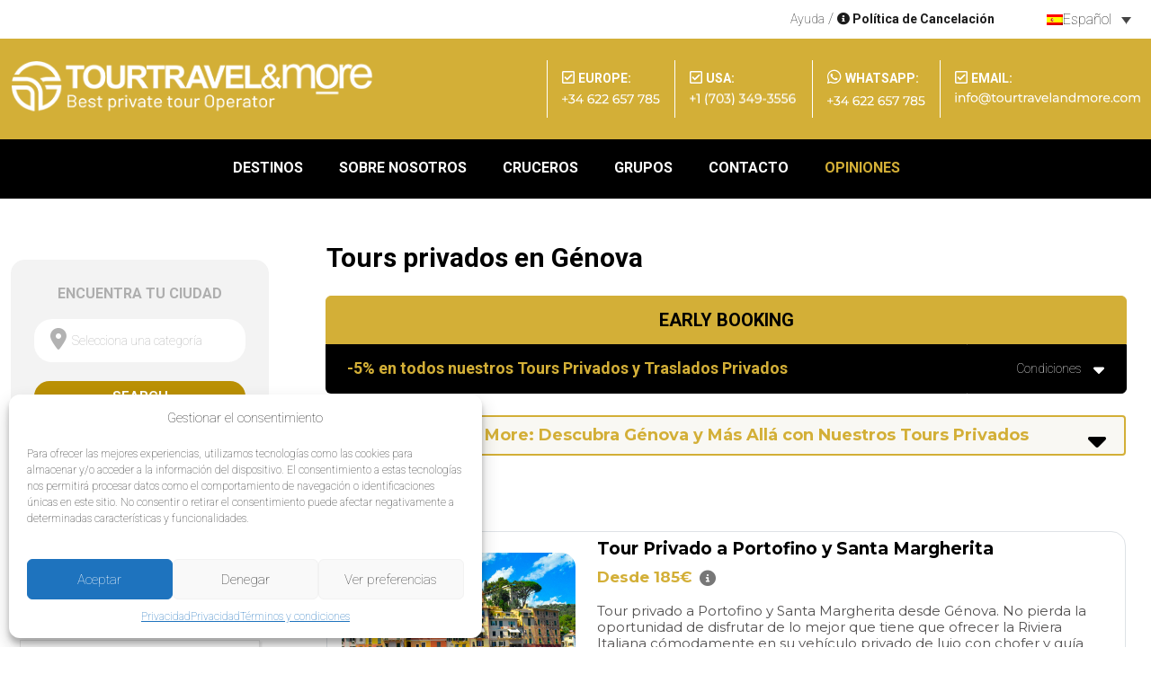

--- FILE ---
content_type: text/html; charset=UTF-8
request_url: https://tourtravelandmore.com/es/ciudad/italia-es/genova-es/genova-actividades-es/
body_size: 57867
content:
<!doctype html>
<html lang="es-ES">
<head>
<meta name="google-site-verification" content="32h2VzhDQ3onAsEh0_IDKYmSpOF1iWMpY0jEnugutX0" />
	<meta charset="UTF-8">
<script type="text/javascript">
/* <![CDATA[ */
var gform;gform||(document.addEventListener("gform_main_scripts_loaded",function(){gform.scriptsLoaded=!0}),document.addEventListener("gform/theme/scripts_loaded",function(){gform.themeScriptsLoaded=!0}),window.addEventListener("DOMContentLoaded",function(){gform.domLoaded=!0}),gform={domLoaded:!1,scriptsLoaded:!1,themeScriptsLoaded:!1,isFormEditor:()=>"function"==typeof InitializeEditor,callIfLoaded:function(o){return!(!gform.domLoaded||!gform.scriptsLoaded||!gform.themeScriptsLoaded&&!gform.isFormEditor()||(gform.isFormEditor()&&console.warn("The use of gform.initializeOnLoaded() is deprecated in the form editor context and will be removed in Gravity Forms 3.1."),o(),0))},initializeOnLoaded:function(o){gform.callIfLoaded(o)||(document.addEventListener("gform_main_scripts_loaded",()=>{gform.scriptsLoaded=!0,gform.callIfLoaded(o)}),document.addEventListener("gform/theme/scripts_loaded",()=>{gform.themeScriptsLoaded=!0,gform.callIfLoaded(o)}),window.addEventListener("DOMContentLoaded",()=>{gform.domLoaded=!0,gform.callIfLoaded(o)}))},hooks:{action:{},filter:{}},addAction:function(o,r,e,t){gform.addHook("action",o,r,e,t)},addFilter:function(o,r,e,t){gform.addHook("filter",o,r,e,t)},doAction:function(o){gform.doHook("action",o,arguments)},applyFilters:function(o){return gform.doHook("filter",o,arguments)},removeAction:function(o,r){gform.removeHook("action",o,r)},removeFilter:function(o,r,e){gform.removeHook("filter",o,r,e)},addHook:function(o,r,e,t,n){null==gform.hooks[o][r]&&(gform.hooks[o][r]=[]);var d=gform.hooks[o][r];null==n&&(n=r+"_"+d.length),gform.hooks[o][r].push({tag:n,callable:e,priority:t=null==t?10:t})},doHook:function(r,o,e){var t;if(e=Array.prototype.slice.call(e,1),null!=gform.hooks[r][o]&&((o=gform.hooks[r][o]).sort(function(o,r){return o.priority-r.priority}),o.forEach(function(o){"function"!=typeof(t=o.callable)&&(t=window[t]),"action"==r?t.apply(null,e):e[0]=t.apply(null,e)})),"filter"==r)return e[0]},removeHook:function(o,r,t,n){var e;null!=gform.hooks[o][r]&&(e=(e=gform.hooks[o][r]).filter(function(o,r,e){return!!(null!=n&&n!=o.tag||null!=t&&t!=o.priority)}),gform.hooks[o][r]=e)}});
/* ]]> */
</script>

	<meta name="viewport" content="width=device-width, initial-scale=1">
		<meta name='robots' content='index, follow, max-image-preview:large, max-snippet:-1, max-video-preview:-1' />
	<style>img:is([sizes="auto" i], [sizes^="auto," i]) { contain-intrinsic-size: 3000px 1500px }</style>
	<link rel="alternate" hreflang="en-us" href="https://tourtravelandmore.com/city/italy/genoa-en/genoa-activities-en/" />
<link rel="alternate" hreflang="es-es" href="https://tourtravelandmore.com/es/ciudad/italia-es/genova-es/genova-actividades-es/" />
<link rel="alternate" hreflang="fr-fr" href="https://tourtravelandmore.com/fr/city/italie-fr/genoa-fr/toutes-les-visites-privees-activites/" />
<link rel="alternate" hreflang="x-default" href="https://tourtravelandmore.com/city/italy/genoa-en/genoa-activities-en/" />

	<!-- This site is optimized with the Yoast SEO Premium plugin v25.3.1 (Yoast SEO v25.3.1) - https://yoast.com/wordpress/plugins/seo/ -->
	<title>Private Activities in Genoa - GENOA PRIVATE TOURS</title>
	<meta name="description" content="Enjoy these day trips to get to know Geona’s most important monuments and sites. Private Tours and  Private Activities in Genoa, Italy." />
	<link rel="canonical" href="https://tourtravelandmore.com/es/ciudad/italia-es/genova-es/genova-actividades-es/" />
	<meta property="og:locale" content="es_ES" />
	<meta property="og:type" content="article" />
	<meta property="og:title" content="Todos los Tours Privados y Actividades Archives" />
	<meta property="og:description" content="Enjoy these day trips to get to know Geona’s most important monuments and sites. Private Tours and  Private Activities in Genoa, Italy." />
	<meta property="og:url" content="https://tourtravelandmore.com/es/ciudad/italia-es/genova-es/genova-actividades-es/" />
	<meta property="og:site_name" content="Tour Travel And More" />
	<meta name="twitter:card" content="summary_large_image" />
	<meta name="twitter:site" content="@TourTravel_More" />
	<script type="application/ld+json" class="yoast-schema-graph">{"@context":"https://schema.org","@graph":[{"@type":"CollectionPage","@id":"https://tourtravelandmore.com/es/ciudad/italia-es/genova-es/genova-actividades-es/","url":"https://tourtravelandmore.com/es/ciudad/italia-es/genova-es/genova-actividades-es/","name":"Private Activities in Genoa - GENOA PRIVATE TOURS","isPartOf":{"@id":"https://tourtravelandmore.com/es/#website"},"primaryImageOfPage":{"@id":"https://tourtravelandmore.com/es/ciudad/italia-es/genova-es/genova-actividades-es/#primaryimage"},"image":{"@id":"https://tourtravelandmore.com/es/ciudad/italia-es/genova-es/genova-actividades-es/#primaryimage"},"thumbnailUrl":"https://tourtravelandmore.com/wp-content/uploads/2022/06/image3-11.jpg","description":"Enjoy these day trips to get to know Geona’s most important monuments and sites. Private Tours and  Private Activities in Genoa, Italy.","breadcrumb":{"@id":"https://tourtravelandmore.com/es/ciudad/italia-es/genova-es/genova-actividades-es/#breadcrumb"},"inLanguage":"es"},{"@type":"ImageObject","inLanguage":"es","@id":"https://tourtravelandmore.com/es/ciudad/italia-es/genova-es/genova-actividades-es/#primaryimage","url":"https://tourtravelandmore.com/wp-content/uploads/2022/06/image3-11.jpg","contentUrl":"https://tourtravelandmore.com/wp-content/uploads/2022/06/image3-11.jpg","width":900,"height":700},{"@type":"BreadcrumbList","@id":"https://tourtravelandmore.com/es/ciudad/italia-es/genova-es/genova-actividades-es/#breadcrumb","itemListElement":[{"@type":"ListItem","position":1,"name":"Home","item":"https://tourtravelandmore.com/es/"},{"@type":"ListItem","position":2,"name":"Italia","item":"https://tourtravelandmore.com/es/ciudad/italia-es/"},{"@type":"ListItem","position":3,"name":"Génova","item":"https://tourtravelandmore.com/es/ciudad/italia-es/genova-es/"},{"@type":"ListItem","position":4,"name":"Todos los Tours Privados y Actividades"}]},{"@type":"WebSite","@id":"https://tourtravelandmore.com/es/#website","url":"https://tourtravelandmore.com/es/","name":"Tour Travel And More","description":"Private sightseeing tours and luxury transfers in Spain","publisher":{"@id":"https://tourtravelandmore.com/es/#organization"},"potentialAction":[{"@type":"SearchAction","target":{"@type":"EntryPoint","urlTemplate":"https://tourtravelandmore.com/es/?s={search_term_string}"},"query-input":{"@type":"PropertyValueSpecification","valueRequired":true,"valueName":"search_term_string"}}],"inLanguage":"es"},{"@type":"Organization","@id":"https://tourtravelandmore.com/es/#organization","name":"Tour Travel And More","url":"https://tourtravelandmore.com/es/","logo":{"@type":"ImageObject","inLanguage":"es","@id":"https://tourtravelandmore.com/es/#/schema/logo/image/","url":"https://tourtravelandmore.com/wp-content/uploads/2022/12/cropped-logo-cabecera-new.png","contentUrl":"https://tourtravelandmore.com/wp-content/uploads/2022/12/cropped-logo-cabecera-new.png","width":430,"height":61,"caption":"Tour Travel And More"},"image":{"@id":"https://tourtravelandmore.com/es/#/schema/logo/image/"},"sameAs":["https://www.facebook.com/tourtravelandmore/","https://x.com/TourTravel_More"]}]}</script>
	<!-- / Yoast SEO Premium plugin. -->


<link rel='dns-prefetch' href='//static.addtoany.com' />
<link rel='dns-prefetch' href='//www.google.com' />
<link rel='dns-prefetch' href='//use.fontawesome.com' />

<style id='wp-emoji-styles-inline-css' type='text/css'>

	img.wp-smiley, img.emoji {
		display: inline !important;
		border: none !important;
		box-shadow: none !important;
		height: 1em !important;
		width: 1em !important;
		margin: 0 0.07em !important;
		vertical-align: -0.1em !important;
		background: none !important;
		padding: 0 !important;
	}
</style>
<link rel='stylesheet' id='wp-block-library-css' href='https://tourtravelandmore.com/wp-includes/css/dist/block-library/style.min.css?ver=dafdb3b495f52ccb6ccdf0a3324d362c' type='text/css' media='all' />
<style id='classic-theme-styles-inline-css' type='text/css'>
/*! This file is auto-generated */
.wp-block-button__link{color:#fff;background-color:#32373c;border-radius:9999px;box-shadow:none;text-decoration:none;padding:calc(.667em + 2px) calc(1.333em + 2px);font-size:1.125em}.wp-block-file__button{background:#32373c;color:#fff;text-decoration:none}
</style>
<style id='global-styles-inline-css' type='text/css'>
:root{--wp--preset--aspect-ratio--square: 1;--wp--preset--aspect-ratio--4-3: 4/3;--wp--preset--aspect-ratio--3-4: 3/4;--wp--preset--aspect-ratio--3-2: 3/2;--wp--preset--aspect-ratio--2-3: 2/3;--wp--preset--aspect-ratio--16-9: 16/9;--wp--preset--aspect-ratio--9-16: 9/16;--wp--preset--color--black: #000000;--wp--preset--color--cyan-bluish-gray: #abb8c3;--wp--preset--color--white: #ffffff;--wp--preset--color--pale-pink: #f78da7;--wp--preset--color--vivid-red: #cf2e2e;--wp--preset--color--luminous-vivid-orange: #ff6900;--wp--preset--color--luminous-vivid-amber: #fcb900;--wp--preset--color--light-green-cyan: #7bdcb5;--wp--preset--color--vivid-green-cyan: #00d084;--wp--preset--color--pale-cyan-blue: #8ed1fc;--wp--preset--color--vivid-cyan-blue: #0693e3;--wp--preset--color--vivid-purple: #9b51e0;--wp--preset--gradient--vivid-cyan-blue-to-vivid-purple: linear-gradient(135deg,rgba(6,147,227,1) 0%,rgb(155,81,224) 100%);--wp--preset--gradient--light-green-cyan-to-vivid-green-cyan: linear-gradient(135deg,rgb(122,220,180) 0%,rgb(0,208,130) 100%);--wp--preset--gradient--luminous-vivid-amber-to-luminous-vivid-orange: linear-gradient(135deg,rgba(252,185,0,1) 0%,rgba(255,105,0,1) 100%);--wp--preset--gradient--luminous-vivid-orange-to-vivid-red: linear-gradient(135deg,rgba(255,105,0,1) 0%,rgb(207,46,46) 100%);--wp--preset--gradient--very-light-gray-to-cyan-bluish-gray: linear-gradient(135deg,rgb(238,238,238) 0%,rgb(169,184,195) 100%);--wp--preset--gradient--cool-to-warm-spectrum: linear-gradient(135deg,rgb(74,234,220) 0%,rgb(151,120,209) 20%,rgb(207,42,186) 40%,rgb(238,44,130) 60%,rgb(251,105,98) 80%,rgb(254,248,76) 100%);--wp--preset--gradient--blush-light-purple: linear-gradient(135deg,rgb(255,206,236) 0%,rgb(152,150,240) 100%);--wp--preset--gradient--blush-bordeaux: linear-gradient(135deg,rgb(254,205,165) 0%,rgb(254,45,45) 50%,rgb(107,0,62) 100%);--wp--preset--gradient--luminous-dusk: linear-gradient(135deg,rgb(255,203,112) 0%,rgb(199,81,192) 50%,rgb(65,88,208) 100%);--wp--preset--gradient--pale-ocean: linear-gradient(135deg,rgb(255,245,203) 0%,rgb(182,227,212) 50%,rgb(51,167,181) 100%);--wp--preset--gradient--electric-grass: linear-gradient(135deg,rgb(202,248,128) 0%,rgb(113,206,126) 100%);--wp--preset--gradient--midnight: linear-gradient(135deg,rgb(2,3,129) 0%,rgb(40,116,252) 100%);--wp--preset--font-size--small: 13px;--wp--preset--font-size--medium: 20px;--wp--preset--font-size--large: 36px;--wp--preset--font-size--x-large: 42px;--wp--preset--spacing--20: 0.44rem;--wp--preset--spacing--30: 0.67rem;--wp--preset--spacing--40: 1rem;--wp--preset--spacing--50: 1.5rem;--wp--preset--spacing--60: 2.25rem;--wp--preset--spacing--70: 3.38rem;--wp--preset--spacing--80: 5.06rem;--wp--preset--shadow--natural: 6px 6px 9px rgba(0, 0, 0, 0.2);--wp--preset--shadow--deep: 12px 12px 50px rgba(0, 0, 0, 0.4);--wp--preset--shadow--sharp: 6px 6px 0px rgba(0, 0, 0, 0.2);--wp--preset--shadow--outlined: 6px 6px 0px -3px rgba(255, 255, 255, 1), 6px 6px rgba(0, 0, 0, 1);--wp--preset--shadow--crisp: 6px 6px 0px rgba(0, 0, 0, 1);}:where(.is-layout-flex){gap: 0.5em;}:where(.is-layout-grid){gap: 0.5em;}body .is-layout-flex{display: flex;}.is-layout-flex{flex-wrap: wrap;align-items: center;}.is-layout-flex > :is(*, div){margin: 0;}body .is-layout-grid{display: grid;}.is-layout-grid > :is(*, div){margin: 0;}:where(.wp-block-columns.is-layout-flex){gap: 2em;}:where(.wp-block-columns.is-layout-grid){gap: 2em;}:where(.wp-block-post-template.is-layout-flex){gap: 1.25em;}:where(.wp-block-post-template.is-layout-grid){gap: 1.25em;}.has-black-color{color: var(--wp--preset--color--black) !important;}.has-cyan-bluish-gray-color{color: var(--wp--preset--color--cyan-bluish-gray) !important;}.has-white-color{color: var(--wp--preset--color--white) !important;}.has-pale-pink-color{color: var(--wp--preset--color--pale-pink) !important;}.has-vivid-red-color{color: var(--wp--preset--color--vivid-red) !important;}.has-luminous-vivid-orange-color{color: var(--wp--preset--color--luminous-vivid-orange) !important;}.has-luminous-vivid-amber-color{color: var(--wp--preset--color--luminous-vivid-amber) !important;}.has-light-green-cyan-color{color: var(--wp--preset--color--light-green-cyan) !important;}.has-vivid-green-cyan-color{color: var(--wp--preset--color--vivid-green-cyan) !important;}.has-pale-cyan-blue-color{color: var(--wp--preset--color--pale-cyan-blue) !important;}.has-vivid-cyan-blue-color{color: var(--wp--preset--color--vivid-cyan-blue) !important;}.has-vivid-purple-color{color: var(--wp--preset--color--vivid-purple) !important;}.has-black-background-color{background-color: var(--wp--preset--color--black) !important;}.has-cyan-bluish-gray-background-color{background-color: var(--wp--preset--color--cyan-bluish-gray) !important;}.has-white-background-color{background-color: var(--wp--preset--color--white) !important;}.has-pale-pink-background-color{background-color: var(--wp--preset--color--pale-pink) !important;}.has-vivid-red-background-color{background-color: var(--wp--preset--color--vivid-red) !important;}.has-luminous-vivid-orange-background-color{background-color: var(--wp--preset--color--luminous-vivid-orange) !important;}.has-luminous-vivid-amber-background-color{background-color: var(--wp--preset--color--luminous-vivid-amber) !important;}.has-light-green-cyan-background-color{background-color: var(--wp--preset--color--light-green-cyan) !important;}.has-vivid-green-cyan-background-color{background-color: var(--wp--preset--color--vivid-green-cyan) !important;}.has-pale-cyan-blue-background-color{background-color: var(--wp--preset--color--pale-cyan-blue) !important;}.has-vivid-cyan-blue-background-color{background-color: var(--wp--preset--color--vivid-cyan-blue) !important;}.has-vivid-purple-background-color{background-color: var(--wp--preset--color--vivid-purple) !important;}.has-black-border-color{border-color: var(--wp--preset--color--black) !important;}.has-cyan-bluish-gray-border-color{border-color: var(--wp--preset--color--cyan-bluish-gray) !important;}.has-white-border-color{border-color: var(--wp--preset--color--white) !important;}.has-pale-pink-border-color{border-color: var(--wp--preset--color--pale-pink) !important;}.has-vivid-red-border-color{border-color: var(--wp--preset--color--vivid-red) !important;}.has-luminous-vivid-orange-border-color{border-color: var(--wp--preset--color--luminous-vivid-orange) !important;}.has-luminous-vivid-amber-border-color{border-color: var(--wp--preset--color--luminous-vivid-amber) !important;}.has-light-green-cyan-border-color{border-color: var(--wp--preset--color--light-green-cyan) !important;}.has-vivid-green-cyan-border-color{border-color: var(--wp--preset--color--vivid-green-cyan) !important;}.has-pale-cyan-blue-border-color{border-color: var(--wp--preset--color--pale-cyan-blue) !important;}.has-vivid-cyan-blue-border-color{border-color: var(--wp--preset--color--vivid-cyan-blue) !important;}.has-vivid-purple-border-color{border-color: var(--wp--preset--color--vivid-purple) !important;}.has-vivid-cyan-blue-to-vivid-purple-gradient-background{background: var(--wp--preset--gradient--vivid-cyan-blue-to-vivid-purple) !important;}.has-light-green-cyan-to-vivid-green-cyan-gradient-background{background: var(--wp--preset--gradient--light-green-cyan-to-vivid-green-cyan) !important;}.has-luminous-vivid-amber-to-luminous-vivid-orange-gradient-background{background: var(--wp--preset--gradient--luminous-vivid-amber-to-luminous-vivid-orange) !important;}.has-luminous-vivid-orange-to-vivid-red-gradient-background{background: var(--wp--preset--gradient--luminous-vivid-orange-to-vivid-red) !important;}.has-very-light-gray-to-cyan-bluish-gray-gradient-background{background: var(--wp--preset--gradient--very-light-gray-to-cyan-bluish-gray) !important;}.has-cool-to-warm-spectrum-gradient-background{background: var(--wp--preset--gradient--cool-to-warm-spectrum) !important;}.has-blush-light-purple-gradient-background{background: var(--wp--preset--gradient--blush-light-purple) !important;}.has-blush-bordeaux-gradient-background{background: var(--wp--preset--gradient--blush-bordeaux) !important;}.has-luminous-dusk-gradient-background{background: var(--wp--preset--gradient--luminous-dusk) !important;}.has-pale-ocean-gradient-background{background: var(--wp--preset--gradient--pale-ocean) !important;}.has-electric-grass-gradient-background{background: var(--wp--preset--gradient--electric-grass) !important;}.has-midnight-gradient-background{background: var(--wp--preset--gradient--midnight) !important;}.has-small-font-size{font-size: var(--wp--preset--font-size--small) !important;}.has-medium-font-size{font-size: var(--wp--preset--font-size--medium) !important;}.has-large-font-size{font-size: var(--wp--preset--font-size--large) !important;}.has-x-large-font-size{font-size: var(--wp--preset--font-size--x-large) !important;}
:where(.wp-block-post-template.is-layout-flex){gap: 1.25em;}:where(.wp-block-post-template.is-layout-grid){gap: 1.25em;}
:where(.wp-block-columns.is-layout-flex){gap: 2em;}:where(.wp-block-columns.is-layout-grid){gap: 2em;}
:root :where(.wp-block-pullquote){font-size: 1.5em;line-height: 1.6;}
</style>
<style id='woocommerce-product-faq-tab-custom-style-inline-css' type='text/css'>


			.accordion-section .wfaq-answer{
				
				display:none;
			}

			.accordion-section.open .wfaq-answer{
				
				display:block;
			}

			.wfaq-accordion {
				display:inline-block;
				width:100%;
			}
			.wfaq-accordion h3 {
				cursor:pointer;
				margin: 0;
				padding:10px;
				line-height:20px;
				min-height: 20px;
				display:block;
				text-decoration:none;
				text-transform:uppercase;
				font-size: 15px;
				font-weight:bold;
				border: #f0f0f0 1px solid;
				background: #ccc;
				color: #000;
			}
			.wfaq-answer {
				border: none !important;
				display: block; 
				margin: 5px !important;
				line-height: 25px !important;
			}				
			.wfaq-accordion .accordion-open span {
				display:block;
				float:right;
				padding:10px;
			}				
			.wfaq-accordion .accordion-open {
				background: #000;
				color: #fff;
			}
			.wfaq-accordion .accordion-open span {
				display:block;
				float:right;
				padding:10px;
			}
			/*
			.wfaq-accordion .accordion-open span {
				background:url(../images/minus.png) center center no-repeat;
			}
			.wfaq-accordion .accordion-close span {
				display:block;
				float:right;
				background:url(../images/plus.png) center center no-repeat;
				padding:10px;
			}
			*/
		
</style>
<style id='woocommerce-inline-inline-css' type='text/css'>
.woocommerce form .form-row .required { visibility: visible; }
</style>
<link rel='stylesheet' id='wpml-legacy-horizontal-list-0-css' href='https://tourtravelandmore.com/wp-content/plugins/sitepress-multilingual-cms/templates/language-switchers/legacy-list-horizontal/style.min.css?ver=1' type='text/css' media='all' />
<style id='wpml-legacy-horizontal-list-0-inline-css' type='text/css'>
.wpml-ls-statics-shortcode_actions{background-color:#eeeeee;}.wpml-ls-statics-shortcode_actions, .wpml-ls-statics-shortcode_actions .wpml-ls-sub-menu, .wpml-ls-statics-shortcode_actions a {border-color:#cdcdcd;}.wpml-ls-statics-shortcode_actions a, .wpml-ls-statics-shortcode_actions .wpml-ls-sub-menu a, .wpml-ls-statics-shortcode_actions .wpml-ls-sub-menu a:link, .wpml-ls-statics-shortcode_actions li:not(.wpml-ls-current-language) .wpml-ls-link, .wpml-ls-statics-shortcode_actions li:not(.wpml-ls-current-language) .wpml-ls-link:link {color:#444444;background-color:#ffffff;}.wpml-ls-statics-shortcode_actions .wpml-ls-sub-menu a:hover,.wpml-ls-statics-shortcode_actions .wpml-ls-sub-menu a:focus, .wpml-ls-statics-shortcode_actions .wpml-ls-sub-menu a:link:hover, .wpml-ls-statics-shortcode_actions .wpml-ls-sub-menu a:link:focus {color:#000000;background-color:#eeeeee;}.wpml-ls-statics-shortcode_actions .wpml-ls-current-language > a {color:#444444;background-color:#ffffff;}.wpml-ls-statics-shortcode_actions .wpml-ls-current-language:hover>a, .wpml-ls-statics-shortcode_actions .wpml-ls-current-language>a:focus {color:#000000;background-color:#eeeeee;}
</style>
<link rel='stylesheet' id='cmplz-general-css' href='https://tourtravelandmore.com/wp-content/plugins/complianz-gdpr/assets/css/cookieblocker.min.css?ver=1751045741' type='text/css' media='all' />
<link rel='stylesheet' id='cms-navigation-style-base-css' href='https://tourtravelandmore.com/wp-content/plugins/wpml-cms-nav/res/css/cms-navigation-base.css?ver=1.5.6' type='text/css' media='screen' />
<link rel='stylesheet' id='cms-navigation-style-css' href='https://tourtravelandmore.com/wp-content/plugins/wpml-cms-nav/res/css/cms-navigation.css?ver=1.5.6' type='text/css' media='screen' />
<link rel='stylesheet' id='brands-styles-css' href='https://tourtravelandmore.com/wp-content/plugins/woocommerce/assets/css/brands.css?ver=9.9.6' type='text/css' media='all' />
<link rel='stylesheet' id='tourtravel-lib-css' href='https://tourtravelandmore.com/wp-content/themes/tourtravelandmore/assets/css/lib.min.css?ver=2.1.3' type='text/css' media='all' />
<link rel='stylesheet' id='tourtravel-style-css' href='https://tourtravelandmore.com/wp-content/themes/tourtravelandmore/assets/css/main.css?ver=2.1.3' type='text/css' media='all' />
<link rel='stylesheet' id='popup-maker-site-css' href='//tourtravelandmore.com/wp-content/uploads/pum/pum-site-styles.css?generated=1751045760&#038;ver=1.20.5' type='text/css' media='all' />
<link rel='stylesheet' id='gforms_reset_css-css' href='https://tourtravelandmore.com/wp-content/plugins/gravityforms/legacy/css/formreset.min.css?ver=2.9.11' type='text/css' media='all' />
<link rel='stylesheet' id='gforms_formsmain_css-css' href='https://tourtravelandmore.com/wp-content/plugins/gravityforms/legacy/css/formsmain.min.css?ver=2.9.11' type='text/css' media='all' />
<link rel='stylesheet' id='gforms_ready_class_css-css' href='https://tourtravelandmore.com/wp-content/plugins/gravityforms/legacy/css/readyclass.min.css?ver=2.9.11' type='text/css' media='all' />
<link rel='stylesheet' id='gforms_browsers_css-css' href='https://tourtravelandmore.com/wp-content/plugins/gravityforms/legacy/css/browsers.min.css?ver=2.9.11' type='text/css' media='all' />
<link rel='stylesheet' id='bfa-font-awesome-css' href='https://use.fontawesome.com/releases/v5.15.4/css/all.css?ver=2.0.3' type='text/css' media='all' />
<link rel='stylesheet' id='bfa-font-awesome-v4-shim-css' href='https://use.fontawesome.com/releases/v5.15.4/css/v4-shims.css?ver=2.0.3' type='text/css' media='all' />
<style id='bfa-font-awesome-v4-shim-inline-css' type='text/css'>

			@font-face {
				font-family: 'FontAwesome';
				src: url('https://use.fontawesome.com/releases/v5.15.4/webfonts/fa-brands-400.eot'),
				url('https://use.fontawesome.com/releases/v5.15.4/webfonts/fa-brands-400.eot?#iefix') format('embedded-opentype'),
				url('https://use.fontawesome.com/releases/v5.15.4/webfonts/fa-brands-400.woff2') format('woff2'),
				url('https://use.fontawesome.com/releases/v5.15.4/webfonts/fa-brands-400.woff') format('woff'),
				url('https://use.fontawesome.com/releases/v5.15.4/webfonts/fa-brands-400.ttf') format('truetype'),
				url('https://use.fontawesome.com/releases/v5.15.4/webfonts/fa-brands-400.svg#fontawesome') format('svg');
			}

			@font-face {
				font-family: 'FontAwesome';
				src: url('https://use.fontawesome.com/releases/v5.15.4/webfonts/fa-solid-900.eot'),
				url('https://use.fontawesome.com/releases/v5.15.4/webfonts/fa-solid-900.eot?#iefix') format('embedded-opentype'),
				url('https://use.fontawesome.com/releases/v5.15.4/webfonts/fa-solid-900.woff2') format('woff2'),
				url('https://use.fontawesome.com/releases/v5.15.4/webfonts/fa-solid-900.woff') format('woff'),
				url('https://use.fontawesome.com/releases/v5.15.4/webfonts/fa-solid-900.ttf') format('truetype'),
				url('https://use.fontawesome.com/releases/v5.15.4/webfonts/fa-solid-900.svg#fontawesome') format('svg');
			}

			@font-face {
				font-family: 'FontAwesome';
				src: url('https://use.fontawesome.com/releases/v5.15.4/webfonts/fa-regular-400.eot'),
				url('https://use.fontawesome.com/releases/v5.15.4/webfonts/fa-regular-400.eot?#iefix') format('embedded-opentype'),
				url('https://use.fontawesome.com/releases/v5.15.4/webfonts/fa-regular-400.woff2') format('woff2'),
				url('https://use.fontawesome.com/releases/v5.15.4/webfonts/fa-regular-400.woff') format('woff'),
				url('https://use.fontawesome.com/releases/v5.15.4/webfonts/fa-regular-400.ttf') format('truetype'),
				url('https://use.fontawesome.com/releases/v5.15.4/webfonts/fa-regular-400.svg#fontawesome') format('svg');
				unicode-range: U+F004-F005,U+F007,U+F017,U+F022,U+F024,U+F02E,U+F03E,U+F044,U+F057-F059,U+F06E,U+F070,U+F075,U+F07B-F07C,U+F080,U+F086,U+F089,U+F094,U+F09D,U+F0A0,U+F0A4-F0A7,U+F0C5,U+F0C7-F0C8,U+F0E0,U+F0EB,U+F0F3,U+F0F8,U+F0FE,U+F111,U+F118-F11A,U+F11C,U+F133,U+F144,U+F146,U+F14A,U+F14D-F14E,U+F150-F152,U+F15B-F15C,U+F164-F165,U+F185-F186,U+F191-F192,U+F1AD,U+F1C1-F1C9,U+F1CD,U+F1D8,U+F1E3,U+F1EA,U+F1F6,U+F1F9,U+F20A,U+F247-F249,U+F24D,U+F254-F25B,U+F25D,U+F267,U+F271-F274,U+F279,U+F28B,U+F28D,U+F2B5-F2B6,U+F2B9,U+F2BB,U+F2BD,U+F2C1-F2C2,U+F2D0,U+F2D2,U+F2DC,U+F2ED,U+F328,U+F358-F35B,U+F3A5,U+F3D1,U+F410,U+F4AD;
			}
		
</style>
<link rel='stylesheet' id='addtoany-css' href='https://tourtravelandmore.com/wp-content/plugins/add-to-any/addtoany.min.css?ver=1.16' type='text/css' media='all' />
<style id='addtoany-inline-css' type='text/css'>
.a2a_kit.a2a_floating_style{position:absolute;top:6px !important;right:0;display:flex;flex-direction:column;align-items:end;background:#f0f0f0 !important;border:1px solid #ccc;padding:10px;margin-left:0 !important;}
.a2a_kit.a2a_floating_style .a2a_svg{border-radius:50%;opacity:.6;}
@media(max-width:767px){
	.a2a_kit.a2a_floating_style{margin-bottom:20px;}
}
#tourtravel-share-tour{display:none;}
</style>
<link rel='stylesheet' id='wprevpro_w3-css' href='https://tourtravelandmore.com/wp-content/plugins/wp-review-slider-pro/public/css/wprevpro_w3_min.css?ver=12.6.1_1' type='text/css' media='all' />
<style id='wprevpro_w3-inline-css' type='text/css'>
#wprev-slider-1 .wprevpro_star_imgs{color:#FDD314;}#wprev-slider-1 .wprsp-star{color:#FDD314;}#wprev-slider-1 .wprevpro_star_imgs span.svgicons{background:#FDD314;}#wprev-slider-1 .wprev_preview_bradius_T1{border-radius:0px;}#wprev-slider-1 .wprev_preview_bg1_T1{background:#ffffff;}#wprev-slider-1 .wprev_preview_bg2_T1{background:#ffffff;}#wprev-slider-1 .wprev_preview_tcolor1_T1{color:#777777;}#wprev-slider-1 .wprev_preview_tcolor2_T1{color:#555555;}#wprev-slider-1 .wprev_preview_bg1_T1::after{border-top:30px solid #ffffff;}#wprev-slider-1 .wprs_rd_more, #wprev-slider-1 .wprs_rd_less, #wprev-slider-1 .wprevpro_btn_show_rdpop{color:#0000ee;}#wprev-slider-1 .wprevpro_star_imgs span.svgicons{width:18px;height:18px;}#wprev-slider-1 .wprevsiteicon{height:32px;}#wprev-slider-1 .wprev_media_img{width:auto;height:40px;}.wprevpro_t1_DIV_2{border:1px solid #e5e5e5;}#wprev-slider-1 .indrevlineclamp{display:-webkit-box;-webkit-line-clamp:3;-webkit-box-orient:vertical;overflow:hidden;hyphens:auto;word-break:auto-phrase;}#wprev-slider-1_widget .wprevpro_star_imgs{color:#FDD314;}#wprev-slider-1_widget .wprsp-star{color:#FDD314;}#wprev-slider-1_widget .wprevpro_star_imgs span.svgicons{background:#FDD314;}#wprev-slider-1_widget .wprev_preview_bradius_T1_widget{border-radius:0px;}#wprev-slider-1_widget .wprev_preview_bg1_T1_widget{background:#ffffff;}#wprev-slider-1_widget .wprev_preview_bg2_T1_widget{background:#ffffff;}#wprev-slider-1_widget .wprev_preview_tcolor1_T1_widget{color:#777777;}#wprev-slider-1_widget .wprev_preview_tcolor2_T1_widget{color:#555555;}#wprev-slider-1_widget .wprev_preview_bg1_T1_widget::after{border-top:30px solid #ffffff;}#wprev-slider-1_widget .wprs_rd_more, #wprev-slider-1_widget .wprs_rd_less, #wprev-slider-1_widget .wprevpro_btn_show_rdpop{color:#0000ee;}#wprev-slider-1_widget .wprevpro_star_imgs span.svgicons{width:18px;height:18px;}#wprev-slider-1_widget .wprevsiteicon{height:32px;}#wprev-slider-1_widget .wprev_media_img{width:auto;height:40px;}.wprevpro_t1_DIV_2{border:1px solid #e5e5e5;}#wprev-slider-1 .indrevlineclamp{display:-webkit-box;-webkit-line-clamp:3;-webkit-box-orient:vertical;overflow:hidden;hyphens:auto;word-break:auto-phrase;}#wprev-slider-2 .wprevpro_star_imgs{color:#FDD314;}#wprev-slider-2 .wprsp-star{color:#FDD314;}#wprev-slider-2 .wprevpro_star_imgs span.svgicons{background:#FDD314;}#wprev-slider-2 .wprev_preview_bradius_T1{border-radius:0px;}#wprev-slider-2 .wprev_preview_bg1_T1{background:#ffffff;}#wprev-slider-2 .wprev_preview_bg2_T1{background:#ffffff;}#wprev-slider-2 .wprev_preview_tcolor1_T1{color:#777777;}#wprev-slider-2 .wprev_preview_tcolor2_T1{color:#555555;}#wprev-slider-2 .wprev_preview_bg1_T1::after{border-top:30px solid #ffffff;}#wprev-slider-2 .wprs_rd_more, #wprev-slider-2 .wprs_rd_less, #wprev-slider-2 .wprevpro_btn_show_rdpop{color:#0000ee;}#wprev-slider-2 .wprevpro_star_imgs span.svgicons{width:18px;height:18px;}#wprev-slider-2 .wprevsiteicon{height:32px;}#wprev-slider-2 .wprev_media_img{width:auto;height:40px;}#wprev-slider-2 .indrevlineclamp{display:-webkit-box;-webkit-line-clamp:3;-webkit-box-orient:vertical;overflow:hidden;hyphens:auto;word-break:auto-phrase;}#wprev-slider-2_widget .wprevpro_star_imgs{color:#FDD314;}#wprev-slider-2_widget .wprsp-star{color:#FDD314;}#wprev-slider-2_widget .wprevpro_star_imgs span.svgicons{background:#FDD314;}#wprev-slider-2_widget .wprev_preview_bradius_T1_widget{border-radius:0px;}#wprev-slider-2_widget .wprev_preview_bg1_T1_widget{background:#ffffff;}#wprev-slider-2_widget .wprev_preview_bg2_T1_widget{background:#ffffff;}#wprev-slider-2_widget .wprev_preview_tcolor1_T1_widget{color:#777777;}#wprev-slider-2_widget .wprev_preview_tcolor2_T1_widget{color:#555555;}#wprev-slider-2_widget .wprev_preview_bg1_T1_widget::after{border-top:30px solid #ffffff;}#wprev-slider-2_widget .wprs_rd_more, #wprev-slider-2_widget .wprs_rd_less, #wprev-slider-2_widget .wprevpro_btn_show_rdpop{color:#0000ee;}#wprev-slider-2_widget .wprevpro_star_imgs span.svgicons{width:18px;height:18px;}#wprev-slider-2_widget .wprevsiteicon{height:32px;}#wprev-slider-2_widget .wprev_media_img{width:auto;height:40px;}#wprev-slider-2 .indrevlineclamp{display:-webkit-box;-webkit-line-clamp:3;-webkit-box-orient:vertical;overflow:hidden;hyphens:auto;word-break:auto-phrase;}#wprev-slider-5 .wprevpro_star_imgs{color:#FDD314;}#wprev-slider-5 .wprsp-star{color:#FDD314;}#wprev-slider-5 .wprevpro_star_imgs span.svgicons{background:#FDD314;}#wprev-slider-5 .wprev_preview_bradius_T1{border-radius:0px;}#wprev-slider-5 .wprev_preview_bg1_T1{background:#ffffff;}#wprev-slider-5 .wprev_preview_bg2_T1{background:#ffffff;}#wprev-slider-5 .wprev_preview_tcolor1_T1{color:#777777;}#wprev-slider-5 .wprev_preview_tcolor2_T1{color:#555555;}#wprev-slider-5 .wprev_preview_bg1_T1::after{border-top:30px solid #ffffff;}#wprev-slider-5 .wprs_rd_more, #wprev-slider-5 .wprs_rd_less, #wprev-slider-5 .wprevpro_btn_show_rdpop{color:#0000ee;}#wprev-slider-5 .wprevpro_star_imgs span.svgicons{width:18px;height:18px;}#wprev-slider-5 .wprevsiteicon{height:32px;}#wprev-slider-5 .wprev_media_img{width:auto;height:40px;}#wprev-slider-5 .indrevlineclamp{display:-webkit-box;-webkit-line-clamp:3;-webkit-box-orient:vertical;overflow:hidden;hyphens:auto;word-break:auto-phrase;}#wprev-slider-5_widget .wprevpro_star_imgs{color:#FDD314;}#wprev-slider-5_widget .wprsp-star{color:#FDD314;}#wprev-slider-5_widget .wprevpro_star_imgs span.svgicons{background:#FDD314;}#wprev-slider-5_widget .wprev_preview_bradius_T1_widget{border-radius:0px;}#wprev-slider-5_widget .wprev_preview_bg1_T1_widget{background:#ffffff;}#wprev-slider-5_widget .wprev_preview_bg2_T1_widget{background:#ffffff;}#wprev-slider-5_widget .wprev_preview_tcolor1_T1_widget{color:#777777;}#wprev-slider-5_widget .wprev_preview_tcolor2_T1_widget{color:#555555;}#wprev-slider-5_widget .wprev_preview_bg1_T1_widget::after{border-top:30px solid #ffffff;}#wprev-slider-5_widget .wprs_rd_more, #wprev-slider-5_widget .wprs_rd_less, #wprev-slider-5_widget .wprevpro_btn_show_rdpop{color:#0000ee;}#wprev-slider-5_widget .wprevpro_star_imgs span.svgicons{width:18px;height:18px;}#wprev-slider-5_widget .wprevsiteicon{height:32px;}#wprev-slider-5_widget .wprev_media_img{width:auto;height:40px;}#wprev-slider-5 .indrevlineclamp{display:-webkit-box;-webkit-line-clamp:3;-webkit-box-orient:vertical;overflow:hidden;hyphens:auto;word-break:auto-phrase;}#wprev-slider-7 .wprevpro_star_imgs{color:#FDD314;}#wprev-slider-7 .wprsp-star{color:#FDD314;}#wprev-slider-7 .wprevpro_star_imgs span.svgicons{background:#FDD314;}#wprev-slider-7 .wprev_preview_bradius_T1{border-radius:0px;}#wprev-slider-7 .wprev_preview_bg1_T1{background:#ededed;}#wprev-slider-7 .wprev_preview_bg2_T1{background:#ffffff;}#wprev-slider-7 .wprev_preview_tcolor1_T1{color:#777777;}#wprev-slider-7 .wprev_preview_tcolor2_T1{color:#555555;}#wprev-slider-7 .wprev_preview_bg1_T1::after{border-top:30px solid #ededed;}#wprev-slider-7 .wprs_rd_more, #wprev-slider-7 .wprs_rd_less, #wprev-slider-7 .wprevpro_btn_show_rdpop{color:#0000ee;}#wprev-slider-7 .wprevpro_star_imgs span.svgicons{width:18px;height:18px;}#wprev-slider-7 .wprevsiteicon{height:32px;}#wprev-slider-7 .wprev_media_img{width:auto;height:40px;}#wprev-slider-7 .indrevlineclamp{display:-webkit-box;-webkit-line-clamp:3;-webkit-box-orient:vertical;overflow:hidden;hyphens:auto;word-break:auto-phrase;}#wprev-slider-7_widget .wprevpro_star_imgs{color:#FDD314;}#wprev-slider-7_widget .wprsp-star{color:#FDD314;}#wprev-slider-7_widget .wprevpro_star_imgs span.svgicons{background:#FDD314;}#wprev-slider-7_widget .wprev_preview_bradius_T1_widget{border-radius:0px;}#wprev-slider-7_widget .wprev_preview_bg1_T1_widget{background:#ededed;}#wprev-slider-7_widget .wprev_preview_bg2_T1_widget{background:#ffffff;}#wprev-slider-7_widget .wprev_preview_tcolor1_T1_widget{color:#777777;}#wprev-slider-7_widget .wprev_preview_tcolor2_T1_widget{color:#555555;}#wprev-slider-7_widget .wprev_preview_bg1_T1_widget::after{border-top:30px solid #ededed;}#wprev-slider-7_widget .wprs_rd_more, #wprev-slider-7_widget .wprs_rd_less, #wprev-slider-7_widget .wprevpro_btn_show_rdpop{color:#0000ee;}#wprev-slider-7_widget .wprevpro_star_imgs span.svgicons{width:18px;height:18px;}#wprev-slider-7_widget .wprevsiteicon{height:32px;}#wprev-slider-7_widget .wprev_media_img{width:auto;height:40px;}#wprev-slider-7 .indrevlineclamp{display:-webkit-box;-webkit-line-clamp:3;-webkit-box-orient:vertical;overflow:hidden;hyphens:auto;word-break:auto-phrase;}#wprev-slider-8 .wprevpro_star_imgs{color:#FDD314;}#wprev-slider-8 .wprsp-star{color:#FDD314;}#wprev-slider-8 .wprevpro_star_imgs span.svgicons{background:#FDD314;}#wprev-slider-8 .wprev_preview_bradius_T1{border-radius:0px;}#wprev-slider-8 .wprev_preview_bg1_T1{background:rgb(255,255,255);}#wprev-slider-8 .wprev_preview_tcolor1_T1{color:rgb(119,119,119);}#wprev-slider-8 .wprev_preview_tcolor2_T1{color:#555555;}#wprev-slider-8 .wprev_preview_bg1_T1::after{border-top:30px solid rgb(255,255,255);}#wprev-slider-8 .wprs_rd_more, #wprev-slider-8 .wprs_rd_less, #wprev-slider-8 .wprevpro_btn_show_rdpop{color:#0000ee;}#wprev-slider-8 .wprevpro_star_imgs span.svgicons{width:18px;height:18px;}#wprev-slider-8 .wprevsiteicon{height:32px;}#wprev-slider-8 .wprev_media_img{width:auto;height:40px;}#wprev-slider-8 .indrevlineclamp{display:-webkit-box;-webkit-line-clamp:3;-webkit-box-orient:vertical;overflow:hidden;hyphens:auto;word-break:auto-phrase;}#wprev-slider-8_widget .wprevpro_star_imgs{color:#FDD314;}#wprev-slider-8_widget .wprsp-star{color:#FDD314;}#wprev-slider-8_widget .wprevpro_star_imgs span.svgicons{background:#FDD314;}#wprev-slider-8_widget .wprev_preview_bradius_T1_widget{border-radius:0px;}#wprev-slider-8_widget .wprev_preview_bg1_T1_widget{background:rgb(255,255,255);}#wprev-slider-8_widget .wprev_preview_tcolor1_T1_widget{color:rgb(119,119,119);}#wprev-slider-8_widget .wprev_preview_tcolor2_T1_widget{color:#555555;}#wprev-slider-8_widget .wprev_preview_bg1_T1_widget::after{border-top:30px solid rgb(255,255,255);}#wprev-slider-8_widget .wprs_rd_more, #wprev-slider-8_widget .wprs_rd_less, #wprev-slider-8_widget .wprevpro_btn_show_rdpop{color:#0000ee;}#wprev-slider-8_widget .wprevpro_star_imgs span.svgicons{width:18px;height:18px;}#wprev-slider-8_widget .wprevsiteicon{height:32px;}#wprev-slider-8_widget .wprev_media_img{width:auto;height:40px;}#wprev-slider-8 .indrevlineclamp{display:-webkit-box;-webkit-line-clamp:3;-webkit-box-orient:vertical;overflow:hidden;hyphens:auto;word-break:auto-phrase;}#wprev-slider-9 .wprevpro_star_imgs{color:#FDD314;}#wprev-slider-9 .wprsp-star{color:#FDD314;}#wprev-slider-9 .wprevpro_star_imgs span.svgicons{background:#FDD314;}#wprev-slider-9 .wprev_preview_bradius_T1{border-radius:0px;}#wprev-slider-9 .wprev_preview_bg1_T1{background:#ffffff;}#wprev-slider-9 .wprev_preview_bg2_T1{background:#ffffff;}#wprev-slider-9 .wprev_preview_tcolor1_T1{color:#777777;}#wprev-slider-9 .wprev_preview_tcolor2_T1{color:#555555;}#wprev-slider-9 .wprev_preview_bg1_T1::after{border-top:30px solid #ffffff;}#wprev-slider-9 .wprs_rd_more, #wprev-slider-9 .wprs_rd_less, #wprev-slider-9 .wprevpro_btn_show_rdpop{color:#0000ee;}#wprev-slider-9 .wprevpro_star_imgs span.svgicons{width:18px;height:18px;}#wprev-slider-9 .wprevsiteicon{height:32px;}#wprev-slider-9 .wprev_media_img{width:auto;height:40px;}#wprev-slider-9 .indrevlineclamp{display:-webkit-box;-webkit-line-clamp:3;-webkit-box-orient:vertical;overflow:hidden;hyphens:auto;word-break:auto-phrase;}#wprev-slider-9_widget .wprevpro_star_imgs{color:#FDD314;}#wprev-slider-9_widget .wprsp-star{color:#FDD314;}#wprev-slider-9_widget .wprevpro_star_imgs span.svgicons{background:#FDD314;}#wprev-slider-9_widget .wprev_preview_bradius_T1_widget{border-radius:0px;}#wprev-slider-9_widget .wprev_preview_bg1_T1_widget{background:#ffffff;}#wprev-slider-9_widget .wprev_preview_bg2_T1_widget{background:#ffffff;}#wprev-slider-9_widget .wprev_preview_tcolor1_T1_widget{color:#777777;}#wprev-slider-9_widget .wprev_preview_tcolor2_T1_widget{color:#555555;}#wprev-slider-9_widget .wprev_preview_bg1_T1_widget::after{border-top:30px solid #ffffff;}#wprev-slider-9_widget .wprs_rd_more, #wprev-slider-9_widget .wprs_rd_less, #wprev-slider-9_widget .wprevpro_btn_show_rdpop{color:#0000ee;}#wprev-slider-9_widget .wprevpro_star_imgs span.svgicons{width:18px;height:18px;}#wprev-slider-9_widget .wprevsiteicon{height:32px;}#wprev-slider-9_widget .wprev_media_img{width:auto;height:40px;}#wprev-slider-9 .indrevlineclamp{display:-webkit-box;-webkit-line-clamp:3;-webkit-box-orient:vertical;overflow:hidden;hyphens:auto;word-break:auto-phrase;}#wprev-slider-10 .wprevpro_star_imgs{color:#FDD314;}#wprev-slider-10 .wprsp-star{color:#FDD314;}#wprev-slider-10 .wprevpro_star_imgs span.svgicons{background:#FDD314;}#wprev-slider-10 .wprev_preview_bradius_T1{border-radius:0px;}#wprev-slider-10 .wprev_preview_bg1_T1{background:#ffffff;}#wprev-slider-10 .wprev_preview_bg2_T1{background:#ffffff;}#wprev-slider-10 .wprev_preview_tcolor1_T1{color:#777777;}#wprev-slider-10 .wprev_preview_tcolor2_T1{color:#555555;}#wprev-slider-10 .wprev_preview_bg1_T1::after{border-top:30px solid #ffffff;}#wprev-slider-10 .wprs_rd_more, #wprev-slider-10 .wprs_rd_less, #wprev-slider-10 .wprevpro_btn_show_rdpop{color:#0000ee;}#wprev-slider-10 .wprevpro_star_imgs span.svgicons{width:18px;height:18px;}#wprev-slider-10 .wprevsiteicon{height:32px;}#wprev-slider-10 .wprev_media_img{width:auto;height:40px;}#wprev-slider-10 .indrevlineclamp{display:-webkit-box;-webkit-line-clamp:3;-webkit-box-orient:vertical;overflow:hidden;hyphens:auto;word-break:auto-phrase;}#wprev-slider-10_widget .wprevpro_star_imgs{color:#FDD314;}#wprev-slider-10_widget .wprsp-star{color:#FDD314;}#wprev-slider-10_widget .wprevpro_star_imgs span.svgicons{background:#FDD314;}#wprev-slider-10_widget .wprev_preview_bradius_T1_widget{border-radius:0px;}#wprev-slider-10_widget .wprev_preview_bg1_T1_widget{background:#ffffff;}#wprev-slider-10_widget .wprev_preview_bg2_T1_widget{background:#ffffff;}#wprev-slider-10_widget .wprev_preview_tcolor1_T1_widget{color:#777777;}#wprev-slider-10_widget .wprev_preview_tcolor2_T1_widget{color:#555555;}#wprev-slider-10_widget .wprev_preview_bg1_T1_widget::after{border-top:30px solid #ffffff;}#wprev-slider-10_widget .wprs_rd_more, #wprev-slider-10_widget .wprs_rd_less, #wprev-slider-10_widget .wprevpro_btn_show_rdpop{color:#0000ee;}#wprev-slider-10_widget .wprevpro_star_imgs span.svgicons{width:18px;height:18px;}#wprev-slider-10_widget .wprevsiteicon{height:32px;}#wprev-slider-10_widget .wprev_media_img{width:auto;height:40px;}#wprev-slider-10 .indrevlineclamp{display:-webkit-box;-webkit-line-clamp:3;-webkit-box-orient:vertical;overflow:hidden;hyphens:auto;word-break:auto-phrase;}#wprev-slider-11 .wprevpro_star_imgs{color:#FDD314;}#wprev-slider-11 .wprsp-star{color:#FDD314;}#wprev-slider-11 .wprevpro_star_imgs span.svgicons{background:#FDD314;}#wprev-slider-11 .wprev_preview_bradius_T1{border-radius:0px;}#wprev-slider-11 .wprev_preview_bg1_T1{background:rgb(255,255,255);}#wprev-slider-11 .wprev_preview_tcolor1_T1{color:rgb(119,119,119);}#wprev-slider-11 .wprev_preview_tcolor2_T1{color:#555555;}#wprev-slider-11 .wprev_preview_bg1_T1::after{border-top:30px solid rgb(255,255,255);}#wprev-slider-11 .wprs_rd_more, #wprev-slider-11 .wprs_rd_less, #wprev-slider-11 .wprevpro_btn_show_rdpop{color:#0000ee;}#wprev-slider-11 .wprevpro_star_imgs span.svgicons{width:18px;height:18px;}#wprev-slider-11 .wprevsiteicon{height:32px;}#wprev-slider-11 .wprev_media_img{width:auto;height:40px;}#wprev-slider-11 .indrevlineclamp{display:-webkit-box;-webkit-line-clamp:3;-webkit-box-orient:vertical;overflow:hidden;hyphens:auto;word-break:auto-phrase;}#wprev-slider-11_widget .wprevpro_star_imgs{color:#FDD314;}#wprev-slider-11_widget .wprsp-star{color:#FDD314;}#wprev-slider-11_widget .wprevpro_star_imgs span.svgicons{background:#FDD314;}#wprev-slider-11_widget .wprev_preview_bradius_T1_widget{border-radius:0px;}#wprev-slider-11_widget .wprev_preview_bg1_T1_widget{background:rgb(255,255,255);}#wprev-slider-11_widget .wprev_preview_tcolor1_T1_widget{color:rgb(119,119,119);}#wprev-slider-11_widget .wprev_preview_tcolor2_T1_widget{color:#555555;}#wprev-slider-11_widget .wprev_preview_bg1_T1_widget::after{border-top:30px solid rgb(255,255,255);}#wprev-slider-11_widget .wprs_rd_more, #wprev-slider-11_widget .wprs_rd_less, #wprev-slider-11_widget .wprevpro_btn_show_rdpop{color:#0000ee;}#wprev-slider-11_widget .wprevpro_star_imgs span.svgicons{width:18px;height:18px;}#wprev-slider-11_widget .wprevsiteicon{height:32px;}#wprev-slider-11_widget .wprev_media_img{width:auto;height:40px;}#wprev-slider-11 .indrevlineclamp{display:-webkit-box;-webkit-line-clamp:3;-webkit-box-orient:vertical;overflow:hidden;hyphens:auto;word-break:auto-phrase;}#wprev-slider-12 .wprevpro_star_imgs{color:#FDD314;}#wprev-slider-12 .wprsp-star{color:#FDD314;}#wprev-slider-12 .wprevpro_star_imgs span.svgicons{background:#FDD314;}#wprev-slider-12 .wprev_preview_bradius_T1{border-radius:0px;}#wprev-slider-12 .wprev_preview_bg1_T1{background:rgb(255,255,255);}#wprev-slider-12 .wprev_preview_tcolor1_T1{color:rgb(119,119,119);}#wprev-slider-12 .wprev_preview_tcolor2_T1{color:#555555;}#wprev-slider-12 .wprev_preview_bg1_T1::after{border-top:30px solid rgb(255,255,255);}#wprev-slider-12 .wprs_rd_more, #wprev-slider-12 .wprs_rd_less, #wprev-slider-12 .wprevpro_btn_show_rdpop{color:#0000ee;}#wprev-slider-12 .wprevpro_star_imgs span.svgicons{width:18px;height:18px;}#wprev-slider-12 .wprevsiteicon{height:32px;}#wprev-slider-12 .wprev_media_img{width:auto;height:40px;}#wprev-slider-12 .indrevlineclamp{display:-webkit-box;-webkit-line-clamp:3;-webkit-box-orient:vertical;overflow:hidden;hyphens:auto;word-break:auto-phrase;}#wprev-slider-12_widget .wprevpro_star_imgs{color:#FDD314;}#wprev-slider-12_widget .wprsp-star{color:#FDD314;}#wprev-slider-12_widget .wprevpro_star_imgs span.svgicons{background:#FDD314;}#wprev-slider-12_widget .wprev_preview_bradius_T1_widget{border-radius:0px;}#wprev-slider-12_widget .wprev_preview_bg1_T1_widget{background:rgb(255,255,255);}#wprev-slider-12_widget .wprev_preview_tcolor1_T1_widget{color:rgb(119,119,119);}#wprev-slider-12_widget .wprev_preview_tcolor2_T1_widget{color:#555555;}#wprev-slider-12_widget .wprev_preview_bg1_T1_widget::after{border-top:30px solid rgb(255,255,255);}#wprev-slider-12_widget .wprs_rd_more, #wprev-slider-12_widget .wprs_rd_less, #wprev-slider-12_widget .wprevpro_btn_show_rdpop{color:#0000ee;}#wprev-slider-12_widget .wprevpro_star_imgs span.svgicons{width:18px;height:18px;}#wprev-slider-12_widget .wprevsiteicon{height:32px;}#wprev-slider-12_widget .wprev_media_img{width:auto;height:40px;}#wprev-slider-12 .indrevlineclamp{display:-webkit-box;-webkit-line-clamp:3;-webkit-box-orient:vertical;overflow:hidden;hyphens:auto;word-break:auto-phrase;}#wprev-slider-13 .wprevpro_star_imgs{color:#FDD314;}#wprev-slider-13 .wprsp-star{color:#FDD314;}#wprev-slider-13 .wprevpro_star_imgs span.svgicons{background:#FDD314;}#wprev-slider-13 .wprev_preview_bradius_T1{border-radius:0px;}#wprev-slider-13 .wprev_preview_bg1_T1{background:rgb(255,255,255);}#wprev-slider-13 .wprev_preview_tcolor1_T1{color:rgb(119,119,119);}#wprev-slider-13 .wprev_preview_tcolor2_T1{color:#555555;}#wprev-slider-13 .wprev_preview_bg1_T1::after{border-top:30px solid rgb(255,255,255);}#wprev-slider-13 .wprs_rd_more, #wprev-slider-13 .wprs_rd_less, #wprev-slider-13 .wprevpro_btn_show_rdpop{color:#0000ee;}#wprev-slider-13 .wprevpro_star_imgs span.svgicons{width:18px;height:18px;}#wprev-slider-13 .wprevsiteicon{height:32px;}#wprev-slider-13 .wprev_media_img{width:auto;height:40px;}#wprev-slider-13 .indrevlineclamp{display:-webkit-box;-webkit-line-clamp:3;-webkit-box-orient:vertical;overflow:hidden;hyphens:auto;word-break:auto-phrase;}#wprev-slider-13_widget .wprevpro_star_imgs{color:#FDD314;}#wprev-slider-13_widget .wprsp-star{color:#FDD314;}#wprev-slider-13_widget .wprevpro_star_imgs span.svgicons{background:#FDD314;}#wprev-slider-13_widget .wprev_preview_bradius_T1_widget{border-radius:0px;}#wprev-slider-13_widget .wprev_preview_bg1_T1_widget{background:rgb(255,255,255);}#wprev-slider-13_widget .wprev_preview_tcolor1_T1_widget{color:rgb(119,119,119);}#wprev-slider-13_widget .wprev_preview_tcolor2_T1_widget{color:#555555;}#wprev-slider-13_widget .wprev_preview_bg1_T1_widget::after{border-top:30px solid rgb(255,255,255);}#wprev-slider-13_widget .wprs_rd_more, #wprev-slider-13_widget .wprs_rd_less, #wprev-slider-13_widget .wprevpro_btn_show_rdpop{color:#0000ee;}#wprev-slider-13_widget .wprevpro_star_imgs span.svgicons{width:18px;height:18px;}#wprev-slider-13_widget .wprevsiteicon{height:32px;}#wprev-slider-13_widget .wprev_media_img{width:auto;height:40px;}#wprev-slider-13 .indrevlineclamp{display:-webkit-box;-webkit-line-clamp:3;-webkit-box-orient:vertical;overflow:hidden;hyphens:auto;word-break:auto-phrase;}#wprev-slider-14 .wprevpro_star_imgs{color:#FDD314;}#wprev-slider-14 .wprsp-star{color:#FDD314;}#wprev-slider-14 .wprevpro_star_imgs span.svgicons{background:#FDD314;}#wprev-slider-14 .wprev_preview_bradius_T1{border-radius:0px;}#wprev-slider-14 .wprev_preview_bg1_T1{background:#ffffff;}#wprev-slider-14 .wprev_preview_bg2_T1{background:#ffffff;}#wprev-slider-14 .wprev_preview_tcolor1_T1{color:#777777;}#wprev-slider-14 .wprev_preview_tcolor2_T1{color:#555555;}#wprev-slider-14 .wprev_preview_bg1_T1::after{border-top:30px solid #ffffff;}#wprev-slider-14 .wprs_rd_more, #wprev-slider-14 .wprs_rd_less, #wprev-slider-14 .wprevpro_btn_show_rdpop{color:#0000ee;}#wprev-slider-14 .wprevpro_star_imgs span.svgicons{width:18px;height:18px;}#wprev-slider-14 .wprevsiteicon{height:32px;}#wprev-slider-14 .wprev_media_img{width:auto;height:40px;}#wprev-slider-14 .indrevlineclamp{display:-webkit-box;-webkit-line-clamp:3;-webkit-box-orient:vertical;overflow:hidden;hyphens:auto;word-break:auto-phrase;}#wprev-slider-14_widget .wprevpro_star_imgs{color:#FDD314;}#wprev-slider-14_widget .wprsp-star{color:#FDD314;}#wprev-slider-14_widget .wprevpro_star_imgs span.svgicons{background:#FDD314;}#wprev-slider-14_widget .wprev_preview_bradius_T1_widget{border-radius:0px;}#wprev-slider-14_widget .wprev_preview_bg1_T1_widget{background:#ffffff;}#wprev-slider-14_widget .wprev_preview_bg2_T1_widget{background:#ffffff;}#wprev-slider-14_widget .wprev_preview_tcolor1_T1_widget{color:#777777;}#wprev-slider-14_widget .wprev_preview_tcolor2_T1_widget{color:#555555;}#wprev-slider-14_widget .wprev_preview_bg1_T1_widget::after{border-top:30px solid #ffffff;}#wprev-slider-14_widget .wprs_rd_more, #wprev-slider-14_widget .wprs_rd_less, #wprev-slider-14_widget .wprevpro_btn_show_rdpop{color:#0000ee;}#wprev-slider-14_widget .wprevpro_star_imgs span.svgicons{width:18px;height:18px;}#wprev-slider-14_widget .wprevsiteicon{height:32px;}#wprev-slider-14_widget .wprev_media_img{width:auto;height:40px;}#wprev-slider-14 .indrevlineclamp{display:-webkit-box;-webkit-line-clamp:3;-webkit-box-orient:vertical;overflow:hidden;hyphens:auto;word-break:auto-phrase;}#wprev-slider-15 .wprevpro_star_imgs{color:#FDD314;}#wprev-slider-15 .wprsp-star{color:#FDD314;}#wprev-slider-15 .wprevpro_star_imgs span.svgicons{background:#FDD314;}#wprev-slider-15 .wprev_preview_bradius_T1{border-radius:0px;}#wprev-slider-15 .wprev_preview_bg1_T1{background:#ffffff;}#wprev-slider-15 .wprev_preview_bg2_T1{background:#ffffff;}#wprev-slider-15 .wprev_preview_tcolor1_T1{color:#777777;}#wprev-slider-15 .wprev_preview_tcolor2_T1{color:#555555;}#wprev-slider-15 .wprev_preview_bg1_T1::after{border-top:30px solid #ffffff;}#wprev-slider-15 .wprs_rd_more, #wprev-slider-15 .wprs_rd_less, #wprev-slider-15 .wprevpro_btn_show_rdpop{color:#0000ee;}#wprev-slider-15 .wprevpro_star_imgs span.svgicons{width:18px;height:18px;}#wprev-slider-15 .wprevsiteicon{height:32px;}#wprev-slider-15 .wprev_media_img{width:auto;height:40px;}#wprev-slider-15 .indrevlineclamp{display:-webkit-box;-webkit-line-clamp:3;-webkit-box-orient:vertical;overflow:hidden;hyphens:auto;word-break:auto-phrase;}#wprev-slider-15_widget .wprevpro_star_imgs{color:#FDD314;}#wprev-slider-15_widget .wprsp-star{color:#FDD314;}#wprev-slider-15_widget .wprevpro_star_imgs span.svgicons{background:#FDD314;}#wprev-slider-15_widget .wprev_preview_bradius_T1_widget{border-radius:0px;}#wprev-slider-15_widget .wprev_preview_bg1_T1_widget{background:#ffffff;}#wprev-slider-15_widget .wprev_preview_bg2_T1_widget{background:#ffffff;}#wprev-slider-15_widget .wprev_preview_tcolor1_T1_widget{color:#777777;}#wprev-slider-15_widget .wprev_preview_tcolor2_T1_widget{color:#555555;}#wprev-slider-15_widget .wprev_preview_bg1_T1_widget::after{border-top:30px solid #ffffff;}#wprev-slider-15_widget .wprs_rd_more, #wprev-slider-15_widget .wprs_rd_less, #wprev-slider-15_widget .wprevpro_btn_show_rdpop{color:#0000ee;}#wprev-slider-15_widget .wprevpro_star_imgs span.svgicons{width:18px;height:18px;}#wprev-slider-15_widget .wprevsiteicon{height:32px;}#wprev-slider-15_widget .wprev_media_img{width:auto;height:40px;}#wprev-slider-15 .indrevlineclamp{display:-webkit-box;-webkit-line-clamp:3;-webkit-box-orient:vertical;overflow:hidden;hyphens:auto;word-break:auto-phrase;}#wprev-slider-16 .wprevpro_star_imgs{color:#FDD314;}#wprev-slider-16 .wprsp-star{color:#FDD314;}#wprev-slider-16 .wprevpro_star_imgs span.svgicons{background:#FDD314;}#wprev-slider-16 .wprev_preview_bradius_T1{border-radius:0px;}#wprev-slider-16 .wprev_preview_bg1_T1{background:rgb(255,255,255);}#wprev-slider-16 .wprev_preview_tcolor1_T1{color:rgb(119,119,119);}#wprev-slider-16 .wprev_preview_tcolor2_T1{color:rgb(85,85,85);}#wprev-slider-16 .wprev_preview_bg1_T1::after{border-top:30px solid rgb(255,255,255);}#wprev-slider-16 .wprs_rd_more, #wprev-slider-16 .wprs_rd_less, #wprev-slider-16 .wprevpro_btn_show_rdpop{color:#0000ee;}#wprev-slider-16 .wprevpro_star_imgs span.svgicons{width:18px;height:18px;}#wprev-slider-16 .wprevsiteicon{height:32px;}#wprev-slider-16 .wprev_media_img{width:auto;height:40px;}.wprevpro_t1_DIV_2{border:1px solid #e5e5e5;}#wprev-slider-16 .indrevlineclamp{display:-webkit-box;-webkit-line-clamp:3;-webkit-box-orient:vertical;overflow:hidden;hyphens:auto;word-break:auto-phrase;}#wprev-slider-16_widget .wprevpro_star_imgs{color:#FDD314;}#wprev-slider-16_widget .wprsp-star{color:#FDD314;}#wprev-slider-16_widget .wprevpro_star_imgs span.svgicons{background:#FDD314;}#wprev-slider-16_widget .wprev_preview_bradius_T1_widget{border-radius:0px;}#wprev-slider-16_widget .wprev_preview_bg1_T1_widget{background:rgb(255,255,255);}#wprev-slider-16_widget .wprev_preview_tcolor1_T1_widget{color:rgb(119,119,119);}#wprev-slider-16_widget .wprev_preview_tcolor2_T1_widget{color:rgb(85,85,85);}#wprev-slider-16_widget .wprev_preview_bg1_T1_widget::after{border-top:30px solid rgb(255,255,255);}#wprev-slider-16_widget .wprs_rd_more, #wprev-slider-16_widget .wprs_rd_less, #wprev-slider-16_widget .wprevpro_btn_show_rdpop{color:#0000ee;}#wprev-slider-16_widget .wprevpro_star_imgs span.svgicons{width:18px;height:18px;}#wprev-slider-16_widget .wprevsiteicon{height:32px;}#wprev-slider-16_widget .wprev_media_img{width:auto;height:40px;}.wprevpro_t1_DIV_2{border:1px solid #e5e5e5;}#wprev-slider-16 .indrevlineclamp{display:-webkit-box;-webkit-line-clamp:3;-webkit-box-orient:vertical;overflow:hidden;hyphens:auto;word-break:auto-phrase;}
</style>
<script type="text/javascript" id="addtoany-core-js-before">
/* <![CDATA[ */
window.a2a_config=window.a2a_config||{};a2a_config.callbacks=[];a2a_config.overlays=[];a2a_config.templates={};a2a_localize = {
	Share: "Compartir",
	Save: "Guardar",
	Subscribe: "Suscribir",
	Email: "Correo electrónico",
	Bookmark: "Marcador",
	ShowAll: "Mostrar todo",
	ShowLess: "Mostrar menos",
	FindServices: "Encontrar servicio(s)",
	FindAnyServiceToAddTo: "Encuentra al instante cualquier servicio para añadir a",
	PoweredBy: "Funciona con",
	ShareViaEmail: "Compartir por correo electrónico",
	SubscribeViaEmail: "Suscribirse a través de correo electrónico",
	BookmarkInYourBrowser: "Añadir a marcadores de tu navegador",
	BookmarkInstructions: "Presiona «Ctrl+D» o «\u2318+D» para añadir esta página a marcadores",
	AddToYourFavorites: "Añadir a tus favoritos",
	SendFromWebOrProgram: "Enviar desde cualquier dirección o programa de correo electrónico ",
	EmailProgram: "Programa de correo electrónico",
	More: "Más&#8230;",
	ThanksForSharing: "¡Gracias por compartir!",
	ThanksForFollowing: "¡Gracias por seguirnos!"
};

a2a_config.callbacks.push({ready: function(){var d=document;function a(){var c,e=d.createElement("div");e.innerHTML="<div class=\"a2a_kit a2a_kit_size_32 a2a_floating_style a2a_vertical_style\" style=\"margin-left:-64px;top:100px;background-color:transparent;\"><a class=\"a2a_button_facebook\"><\/a><a class=\"a2a_button_x\"><\/a><a class=\"a2a_button_pinterest\"><\/a><a class=\"a2a_button_whatsapp\"><\/a><a class=\"a2a_button_email\"><\/a><\/div>";c=d.querySelector("#tourtravel-share-tour");if(c)c.appendChild(e.firstChild);a2a.init("page");}if("loading"!==d.readyState)a();else d.addEventListener("DOMContentLoaded",a,false);}});
window.addEventListener('load',function(){
	if(jQuery('#tourtravel-share-tour').length<=0) return;
	jQuery('body').on('click','#tourtravel-share-tour-label',function(){
		jQuery('#tourtravel-share-tour').slideToggle('fast');
	});	
	jQuery(document).on('click', function(event) {
		let capa = jQuery('#tourtravel-share-tour');
		let label = jQuery('#tourtravel-share-tour-label');
	  	if(!capa.is(event.target) && capa.has(event.target).length<=0 && 
        	!label.is(event.target) && label.has(event.target).length<=0) capa.css('display','none');
	});
	jQuery(window).on('scroll resize', function() {
	  	let capa = jQuery('#tourtravel-share-tour');
	  	let capaOffset = capa.offset();
	  	let capaTop = parseInt(capaOffset.top);
	  	let capaBottom = capaTop+parseInt(capa.outerHeight());
	  	let viewportTop = parseInt(jQuery(window).scrollTop());
	  	let viewportBottom = viewportTop+parseInt(jQuery(window).height());		
	  	if(capaBottom<=viewportTop || capaTop>=viewportBottom) capa.css('display','none');
	});
});
/* ]]> */
</script>
<script type="text/javascript" defer src="https://static.addtoany.com/menu/page.js" id="addtoany-core-js"></script>
<script type="text/javascript" src="https://tourtravelandmore.com/wp-includes/js/jquery/jquery.min.js?ver=3.7.1" id="jquery-core-js"></script>
<script type="text/javascript" src="https://tourtravelandmore.com/wp-includes/js/jquery/jquery-migrate.min.js?ver=3.4.1" id="jquery-migrate-js"></script>
<script type="text/javascript" defer src="https://tourtravelandmore.com/wp-content/plugins/add-to-any/addtoany.min.js?ver=1.1" id="addtoany-jquery-js"></script>
<script type="text/javascript" src="https://tourtravelandmore.com/wp-content/plugins/woo-product-faq-tab/assets/js/jquery.accordion.js?ver=1.0.7" id="rew-jquery-accordion-js"></script>
<script type="text/javascript" src="https://tourtravelandmore.com/wp-content/plugins/woocommerce/assets/js/jquery-blockui/jquery.blockUI.min.js?ver=2.7.0-wc.9.9.6" id="jquery-blockui-js" defer="defer" data-wp-strategy="defer"></script>
<script type="text/javascript" id="wc-add-to-cart-js-extra">
/* <![CDATA[ */
var wc_add_to_cart_params = {"ajax_url":"\/wp-admin\/admin-ajax.php?lang=es","wc_ajax_url":"\/es\/?wc-ajax=%%endpoint%%","i18n_view_cart":"Ver carrito","cart_url":"https:\/\/tourtravelandmore.com\/es\/","is_cart":"","cart_redirect_after_add":"no"};
/* ]]> */
</script>
<script type="text/javascript" src="https://tourtravelandmore.com/wp-content/plugins/woocommerce/assets/js/frontend/add-to-cart.min.js?ver=9.9.6" id="wc-add-to-cart-js" defer="defer" data-wp-strategy="defer"></script>
<script type="text/javascript" src="https://tourtravelandmore.com/wp-content/plugins/woocommerce/assets/js/js-cookie/js.cookie.min.js?ver=2.1.4-wc.9.9.6" id="js-cookie-js" defer="defer" data-wp-strategy="defer"></script>
<script type="text/javascript" id="woocommerce-js-extra">
/* <![CDATA[ */
var woocommerce_params = {"ajax_url":"\/wp-admin\/admin-ajax.php?lang=es","wc_ajax_url":"\/es\/?wc-ajax=%%endpoint%%","i18n_password_show":"Mostrar contrase\u00f1a","i18n_password_hide":"Ocultar contrase\u00f1a"};
/* ]]> */
</script>
<script type="text/javascript" src="https://tourtravelandmore.com/wp-content/plugins/woocommerce/assets/js/frontend/woocommerce.min.js?ver=9.9.6" id="woocommerce-js" defer="defer" data-wp-strategy="defer"></script>
<script type="text/javascript" defer='defer' src="https://tourtravelandmore.com/wp-content/plugins/gravityforms/js/jquery.json.min.js?ver=2.9.11" id="gform_json-js"></script>
<script type="text/javascript" id="gform_gravityforms-js-extra">
/* <![CDATA[ */
var gf_global = {"gf_currency_config":{"name":"Euro","symbol_left":"","symbol_right":"&#8364;","symbol_padding":" ","thousand_separator":".","decimal_separator":",","decimals":2,"code":"EUR"},"base_url":"https:\/\/tourtravelandmore.com\/wp-content\/plugins\/gravityforms","number_formats":[],"spinnerUrl":"https:\/\/tourtravelandmore.com\/wp-content\/plugins\/gravityforms\/images\/spinner.svg","version_hash":"2cc0018d4cc5f757ef81aeeb723a159d","strings":{"newRowAdded":"Nueva fila a\u00f1adida.","rowRemoved":"Fila eliminada","formSaved":"Se ha guardado el formulario. El contenido incluye el enlace para volver y completar el formulario."}};
var gform_i18n = {"datepicker":{"days":{"monday":"Lu","tuesday":"Ma","wednesday":"Mi","thursday":"Ju","friday":"Vi","saturday":"Sa","sunday":"Do"},"months":{"january":"Enero","february":"Febrero","march":"Marzo","april":"Abril","may":"Mayo","june":"Junio","july":"Julio","august":"Agosto","september":"Septiembre","october":"Octubre","november":"Noviembre","december":"Diciembre"},"firstDay":1,"iconText":"Elige una fecha"}};
var gf_legacy_multi = {"19":"1"};
var gform_gravityforms = {"strings":{"invalid_file_extension":"Este tipo de archivo no est\u00e1 permitido. Debe ser uno de los siguientes:","delete_file":"Borrar este archivo","in_progress":"en curso","file_exceeds_limit":"El archivo excede el l\u00edmite de tama\u00f1o","illegal_extension":"Este tipo de archivo no est\u00e1 permitido.","max_reached":"N\u00ba m\u00e1ximo de archivos alcanzado","unknown_error":"Hubo un problema al guardar el archivo en el servidor","currently_uploading":"Por favor espera a que se complete la subida","cancel":"Cancelar","cancel_upload":"Cancelar esta subida","cancelled":"Cancelada"},"vars":{"images_url":"https:\/\/tourtravelandmore.com\/wp-content\/plugins\/gravityforms\/images"}};
/* ]]> */
</script>
<script type="text/javascript" id="gform_gravityforms-js-before">
/* <![CDATA[ */
var gform;gform||(document.addEventListener("gform_main_scripts_loaded",function(){gform.scriptsLoaded=!0}),document.addEventListener("gform/theme/scripts_loaded",function(){gform.themeScriptsLoaded=!0}),window.addEventListener("DOMContentLoaded",function(){gform.domLoaded=!0}),gform={domLoaded:!1,scriptsLoaded:!1,themeScriptsLoaded:!1,isFormEditor:()=>"function"==typeof InitializeEditor,callIfLoaded:function(o){return!(!gform.domLoaded||!gform.scriptsLoaded||!gform.themeScriptsLoaded&&!gform.isFormEditor()||(gform.isFormEditor()&&console.warn("The use of gform.initializeOnLoaded() is deprecated in the form editor context and will be removed in Gravity Forms 3.1."),o(),0))},initializeOnLoaded:function(o){gform.callIfLoaded(o)||(document.addEventListener("gform_main_scripts_loaded",()=>{gform.scriptsLoaded=!0,gform.callIfLoaded(o)}),document.addEventListener("gform/theme/scripts_loaded",()=>{gform.themeScriptsLoaded=!0,gform.callIfLoaded(o)}),window.addEventListener("DOMContentLoaded",()=>{gform.domLoaded=!0,gform.callIfLoaded(o)}))},hooks:{action:{},filter:{}},addAction:function(o,r,e,t){gform.addHook("action",o,r,e,t)},addFilter:function(o,r,e,t){gform.addHook("filter",o,r,e,t)},doAction:function(o){gform.doHook("action",o,arguments)},applyFilters:function(o){return gform.doHook("filter",o,arguments)},removeAction:function(o,r){gform.removeHook("action",o,r)},removeFilter:function(o,r,e){gform.removeHook("filter",o,r,e)},addHook:function(o,r,e,t,n){null==gform.hooks[o][r]&&(gform.hooks[o][r]=[]);var d=gform.hooks[o][r];null==n&&(n=r+"_"+d.length),gform.hooks[o][r].push({tag:n,callable:e,priority:t=null==t?10:t})},doHook:function(r,o,e){var t;if(e=Array.prototype.slice.call(e,1),null!=gform.hooks[r][o]&&((o=gform.hooks[r][o]).sort(function(o,r){return o.priority-r.priority}),o.forEach(function(o){"function"!=typeof(t=o.callable)&&(t=window[t]),"action"==r?t.apply(null,e):e[0]=t.apply(null,e)})),"filter"==r)return e[0]},removeHook:function(o,r,t,n){var e;null!=gform.hooks[o][r]&&(e=(e=gform.hooks[o][r]).filter(function(o,r,e){return!!(null!=n&&n!=o.tag||null!=t&&t!=o.priority)}),gform.hooks[o][r]=e)}});
/* ]]> */
</script>
<script type="text/javascript" defer='defer' src="https://tourtravelandmore.com/wp-content/plugins/gravityforms/js/gravityforms.min.js?ver=2.9.11" id="gform_gravityforms-js"></script>
<script type="text/javascript" defer='defer' src="https://www.google.com/recaptcha/api.js?hl=es&amp;ver=dafdb3b495f52ccb6ccdf0a3324d362c#038;render=explicit" id="gform_recaptcha-js"></script>
<script type="text/javascript" defer='defer' src="https://tourtravelandmore.com/wp-content/plugins/gravityforms/assets/js/dist/utils.min.js?ver=eb348d779889cc6b85811dcec814f513" id="gform_gravityforms_utils-js"></script>
<script type="text/javascript" src="https://tourtravelandmore.com/wp-content/plugins/wp-review-slider-pro/public/js/wprs-combined.min.js?ver=12.6.1_1" id="wp-review-slider-pro_unslider_comb-min-js"></script>
<script type="text/javascript" id="wp-review-slider-pro_plublic-min-js-extra">
/* <![CDATA[ */
var wprevpublicjs_script_vars = {"wpfb_nonce":"30957e227c","wpfb_ajaxurl":"https:\/\/tourtravelandmore.com\/wp-admin\/admin-ajax.php","wprevpluginsurl":"https:\/\/tourtravelandmore.com\/wp-content\/plugins\/wp-review-slider-pro","page_id":"704"};
/* ]]> */
</script>
<script type="text/javascript" src="https://tourtravelandmore.com/wp-content/plugins/wp-review-slider-pro/public/js/wprev-public.min.js?ver=12.6.1_1" id="wp-review-slider-pro_plublic-min-js"></script>
<link rel="https://api.w.org/" href="https://tourtravelandmore.com/es/wp-json/" /><link rel="alternate" title="JSON" type="application/json" href="https://tourtravelandmore.com/es/wp-json/wp/v2/product_cat/704" /><link rel="EditURI" type="application/rsd+xml" title="RSD" href="https://tourtravelandmore.com/xmlrpc.php?rsd" />

<meta name="generator" content="WPML ver:4.8.6 stt:1,4,2;" />
<!-- start Simple Custom CSS and JS -->
<script type="text/javascript">
/* App JS */
(function($){
$(document).ready(function(){
	/* FILTERS SIDEBAR */
	$("#tourtravel-shop-sidebar #woocommerce_product_categories-10 .widget-title").append('<i class="fa fa-sort-asc"></i>');
	$("#tourtravel-shop-sidebar #woocommerce_product_categories-10 .widget-title").click(function(){
		if($(this).parent().find(".product-categories").css("display")=="none"){
			$(this).find("i").removeClass("fa-sort-desc").addClass("fa-sort-asc");
			$(this).parent().find(".product-categories").css("display","block");
			$(this).parent().addClass('open');
		}else{
			$(this).find("i").removeClass("fa-sort-asc").addClass("fa-sort-desc");
			$(this).parent().find(".product-categories").css("display","none");
			$(this).parent().removeClass('open');
		}
	});
	$("#tourtravel-shop-sidebar #woocommerce_product_categories-10 .product-categories li a").click(function(){ $(this).addClass('checked'); });
	/* Fixmed duplicate categories */
	$("#tourtravel-shop-sidebar #woocommerce_product_categories-10 .product-categories li").each(function(index){
		//console.log(index + ": " + $(this).text());
		if($(this).text().toLowerCase()==$(this).next().text().toLowerCase()) $(this).addClass('d-none');
	});
	
	/* REVIEWS SIDEBAR (MOBILE) */
	$("#tourtravel-shop-sidebar #text-36 .widget-title").click(function(){
		if($(this).parent().find(".textwidget").css("display")=="none"){
			$(this).parent().find(".textwidget").css("display","block");
			$(this).parent().addClass('open');
		}else{
			$(this).parent().find(".textwidget").css("display","none");
			$(this).parent().removeClass('open');
		}
	});
	
	/* FORM NOTE */
	if($("form .tourtravel-form-note").length>0){
		$("form .gform_footer").after('<div class="tourtravel-form-note-footer">'+$("form .tourtravel-form-note").html()+'</div>');
		$("form .tourtravel-form-note").remove();
		if($('form').attr('id')=='gform_2'){
			switch($('html').attr('lang').substr(0,2)){
				case 'es': $("form .tourtravel-form-note-footer strong").text("En menos de 24 Horas, nuestro equipo de ventas le contactará con la propuesta detallada."); break;
				case 'fr': $("form .tourtravel-form-note-footer strong").text("Contactez-nous et un agent de voyage vous répondra en moins de 24 heures"); break;
			}
		}
	}
	  
	window.addEventListener("resize", function() {
		if (window.matchMedia("(max-width:991px)").matches) {
			$("#tourtravel-shop-sidebar #woocommerce_product_categories-10 .product-categories, #tourtravel-shop-sidebar #text-36 .textwidget").css("display","none");
			$("#tourtravel-shop-sidebar #woocommerce_product_categories-10, #tourtravel-shop-sidebar #text-36").removeClass('open');
		}else{
			$("#tourtravel-shop-sidebar #woocommerce_product_categories-10 .product-categories, #tourtravel-shop-sidebar #text-36 .textwidget").css("display","block");
			$("#tourtravel-shop-sidebar #woocommerce_product_categories-10, #tourtravel-shop-sidebar #text-36").addClass('open');
		}
	});
	
	/* SEND FORM MESSAGE */
	if($('.gform_wrapper form').length>0){
		loadSubmitFormEvent();
	}
	
	function loadSubmitFormEvent(){
		$('body').on('click','.gform_wrapper form .gform_button[type="submit"]',function(event){
			let parent = $(this).parents('.gform_wrapper');
			//if(parent.find('.gform_ajax_spinner').length>0) return;
			let interval = setInterval(function(){
				//if(parent.find('.gform_ajax_spinner').length>0){
				if(parent.find('form[data-active-form]').length>0){
					clearInterval(interval);
					parent.find('.gform_button[type="submit"]').css('cursor','not-allowed').css('pointer-events','none').css('opacity','.6');
					//parent.find('.gform_ajax_spinner').css('display','none');
					if(parent.find('.gform_send_message').length<=0){
						let lang = $('html').attr('lang');
						let message = '';
						switch(lang)
						{
							case 'en-US': message = 'Wait a few seconds, your form is being submitted...'; break;
							case 'es-ES': message = 'Espera unos segundos, tu formulario se está enviando...'; break;
							case 'fr-FR': message = 'Attendez quelques secondes, votre formulaire est en cours de soumission...'; break;
						}
						parent.find('.gform_footer').prepend(`
							<div class="gform_send_message mb-5">
								<p class="text-yellow fw-semibold mb-1">${message}</p>
								<div class="progress mb-3">
									<div class="progress-bar progress-bar-striped bg-yellow" role="progressbar" style="width:0%" aria-valuenow="0" aria-valuemin="0" aria-valuemax="100"></div>
								</div>
							</div>
							`);
						let percent = 1;
						let interval2 = setInterval(function(){
							if(parent.find('.gform_send_message').length<=0) clearInterval(interval2);
							parent.find('.progress .progress-bar').attr('aria-valuenow',percent).css('width',percent+'%');
							if(percent<100) percent = percent+1;
							else{
								clearInterval(interval2);
								parent.find('.gform_send_message').remove();
								//parent.find('.gform_ajax_spinner').remove();
								parent.find('.gform_button[type="submit"]').css('cursor','pointer').css('pointer-events','auto').css('opacity','1');
							}
						},100);
					}
				}
			},200);
		});	
	}
		
});  
})(jQuery);

/* Video Destinos */
window.addEventListener('load',function(){
	if(jQuery('.post-type-archive-product').length<=0) return;
	/*jQuery('#tourtravel-shop-banner #text-34').append(`
		<figure><img src="https://tourtravelandmore.com/wp-content/uploads/2024/08/banner-destinos-1.png" alt="" width="1920" class="img-fluid" loading="lazy"></figure>
	`);*/
	jQuery(window).resize(function(){
		if(parseInt(jQuery(window).width())<=991) return;
		let imageheight = 0;
		let porcent;
		let interval = setInterval(function(){
			imageheight = parseInt(jQuery('#tourtravel-shop-banner #text-34 img').height());
			if(imageheight>0){
				porcent = Math.round(imageheight*82/100);
				jQuery('#tourtravel-search-home').css('top',porcent+'px');
				clearInterval(interval);
			}
		},100);
	});
	jQuery(window).resize(function(){
		let iframewidth = parseInt(jQuery('body #tourtravel-shop-banner #text-34 iframe').width());
		let iframeheight = Math.round(iframewidth*360/640);
		jQuery('body #tourtravel-shop-banner #text-34 iframe').css('height',iframeheight);
	});
	jQuery(window).trigger('resize');
});

/* Thank You Pages */
document.addEventListener('DOMContentLoaded',function(){
	let email = getParamUrl('e');
	if(!email || !isEmail(email)) return;
	switch(true)
	{
		case jQuery('.page-id-144159').length>0:
			putEmailThankYouPage('.elementor-element-f9d7362',email);
		break;
			
		case jQuery('.page-id-144833').length>0:
			putEmailThankYouPage('.elementor-element-8a57e2a',email);
		break;
			
		case jQuery('.page-id-144832').length>0:
			putEmailThankYouPage('.elementor-element-e4b49d6',email);
		break;
		
		case jQuery('.page-id-164158').length>0:
			putEmailThankYouPage('.elementor-element-5d1c2ae',email);
		break;
			
		case jQuery('.page-id-164159').length>0:
			putEmailThankYouPage('.elementor-element-096c26c',email);
		break;
			
		case jQuery('.page-id-164160').length>0:
			putEmailThankYouPage('.elementor-element-2eb7a58',email);
		break;
			
		case jQuery('.page-id-162657').length>0:
			putEmailThankYouPage('.elementor-element-d9c7475',email);
		break;
			
		case jQuery('.page-id-162658').length>0:
			putEmailThankYouPage('.elementor-element-d9c7475',email);
		break;
			
		case jQuery('.page-id-162659').length>0:
			putEmailThankYouPage('.elementor-element-d9c7475',email);
		break;
	}
	function putEmailThankYouPage(element,email){
		jQuery(element+' h2').before(`
			<h3 style="font-size:16px;color:#D3AF37;font-weight:700;margin-bottom:20px;">${email}</h3>
		`);
	}
});

window.addEventListener('load',function(){
	if(jQuery('.page-id-144159').length<=0) return;
	jQuery('.page-id-144159').addClass('show-page');
});
setTimeout(function(){
	if(document.querySelectorAll('.page-id-144159').length<=0) return;
	document.querySelector('.page-id-144159').classList.add('show-page');
},2000);

/* Slick JS */
window.addEventListener('load',function(){
	if(jQuery('.slick-icons').length<=0) return;
	jQuery('.slick-icons').slick({
		slidesToShow:1,
		infinite:true,
		dots:true,
		arrows:false
	});
});

/* Utils */
function getParamUrl(param){
	try{
        const paramValue = new URLSearchParams(window.location.search).get(param);
        return paramValue ? decodeURIComponent(paramValue) : null;
    }catch(error){
        console.error(error);
        return null;
    }
}

function isEmail(string){
	return /^[a-zA-Z0-9._-]+@[a-zA-Z0-9.-]+\.[a-zA-Z]{2,6}$/.test(string);
}</script>
<!-- end Simple Custom CSS and JS -->
<!-- start Simple Custom CSS and JS -->
<!-- Facebook Pixel Code -->
<script>
!function(f,b,e,v,n,t,s)
{if(f.fbq)return;n=f.fbq=function(){n.callMethod?
n.callMethod.apply(n,arguments):n.queue.push(arguments)};
if(!f._fbq)f._fbq=n;n.push=n;n.loaded=!0;n.version='2.0';
n.queue=[];t=b.createElement(e);t.async=!0;
t.src=v;s=b.getElementsByTagName(e)[0];
s.parentNode.insertBefore(t,s)}(window,document,'script','https://connect.facebook.net/en_US/fbevents.js');
 fbq('init', '566742532225187'); 
fbq('track', 'PageView');
</script>
<noscript>
 <img height="1" width="1" src="https://www.facebook.com/tr?id=566742532225187&ev=PageView&noscript=1"/>
</noscript>
<!-- End Facebook Pixel Code --><!-- end Simple Custom CSS and JS -->
<!-- start Simple Custom CSS and JS -->
<style type="text/css">
/* Customer satisfaction Carlesr 15/09/2025 */
.crea-cs-pastilla {
	margin-top: 30px;
}
.crea-cs-pastilla .col-text .elementor-widget-wrap {
	position: relative;
	padding: 40px;
	padding-bottom: 70px;
}
.crea-cs-pastilla .col-text .elementor-element {
	position: relative;
	z-index: 1;
}
.crea-cs-tit1 {
	margin-bottom: 0 !important;
}
.crea-cs-title,
.crea-cs-pastilla .elementor-heading-title {
    font-family: "Montserrat", Sans-serif;
    font-size: 24px;
    font-weight: 700;
    line-height: 36px;
    color: #000000;
    margin-bottom: 20px;
}
.crea-cs-subtit1 p {
	font-size: 22px;
	color:#000;
}
.crea-cs-pastilla .col-text p {
	font-size: 18px;
	color:#000;
}
.crea-cs-subtit2 p  {
	font-size: 18px;
	color:#000;
}

.crea-cs-pastilla .col-video {
	margin-top: 20px;
	z-index: 1;
}
.crea-cs-pastilla.elementor-widget-video {
	background: #eee;
}
.crea-cs-pastilla .col-text .elementor-widget-wrap:after {
	display: block;
	content: '';
	background:#f5ebcd;
	position: absolute;
	left: 0;
	right: -300px;
	top: 0;
	bottom: 60px;
	border-radius: 20px;
}
.crea-cs-pastilla.reversa .col-text .elementor-widget-wrap:after {
	right: 0;
	left: -300px;
}
.crea-cs-boto .elementor-button-text {
	font-size: 18px;
}
.form-customer-satisfaction .gform_required_legend {
	display: none !important;
}
@media screen and (max-width: 1100px) {
	.crea-cs-pastilla .elementor-heading-title {
		font-size: 24px;
	}
	.crea-cs-subtit1 p, .crea-cs-pastilla .col-text p {
		font-size: 18px;
	}
	.crea-cs-subtit2 p  {
		font-size: 16px;
	}
	.crea-cs-pastilla .col-text .elementor-widget-wrap {
		padding: 30px;
	}
	.crea-cs-pastilla .col-text .elementor-widget-wrap:after {
		right: -20vw;
		bottom: 0;
	}
	.crea-cs-pastilla.reversa .col-text .elementor-widget-wrap:after {
		right: 0;
		left: -20vw;
	}
	.crea-cs-pastilla .col-video {
	    margin-bottom: 20px;
	}
}
@media screen and (max-width: 767px) {

	.crea-cs-pastilla.reversa .col-text .elementor-widget-wrap:after,
    .crea-cs-pastilla .col-text .elementor-widget-wrap:after {
        right: -20px;
        bottom: -20vw;
        left: -20px;
	}
	.crea-cs-pastilla .col-text .elementor-widget-wrap {
		padding-bottom: 0;
	}
	.crea-cs-pastilla .col-video {
		order: 1;
	}
}
.crea-filtre-reviews {
	padding: 20px;
	display: flex;
	justify-content: center;
	align-items: center;
	background:#f7f7f7;
	position: relative;
	margin-left: -10px;
	margin-right: -10px;
}
.crea-filtre-reviews button,
.crea-filtre-reviews input,
.crea-filtre-reviews select {
	border: 1px solid #aeaeae;
	border-radius: 25px;
	margin: 0 12px;
	padding: 10px 25px;
}
.crea-filtre-reviews button {
	background: #d3af37;
	border-color: #d3af37;
	color: #fff;
	margin-left: 30px;
	min-width: 170px;
	font-weight: 500;
}
@media screen and (max-width: 810px) {
	.crea-filtre-reviews button {
	    display: block;
		margin-left: auto;
		margin-top: 20px;
	}
}
@media screen and (max-width: 600px) {
	.crea-filtre-reviews button,
	.crea-filtre-reviews input {
		margin: 0 auto 10px;
		display: block;
	}
	.crea-filtre-reviews select,
	.crea-filtre-reviews button {
		width: 100%;
		margin: 15px auto;
	}
}

/* FI Customer satisfaction Carlesr 15/09/2025 */

/* PATCH FLECHAS HOME Carlesr 18/07/2025 */
body .metaslider.ms-theme-outline .flexslider ul.flex-direction-nav li a::before {top: 50%;mask-size: 50%;left: 50%;}

.max-width-800 {max-width:800px;margin:auto}

/* THANK YOU PAGE */
.page-id-144159{opacity:0;transition:opacity 0.3s ease-in-out;}
.page-id-144159.show-page{opacity:1;}

/* REVIEWS */
.tourtravel-reviews-sidebar{margin-top:50px;}
.tourtravel-reviews-sidebar figure img{max-width:150px;}
.tourtravel-reviews-sidebar .wprs_unslider-arrow.next, .tourtravel-reviews-footer .wprs_unslider-arrow.next{top:97% !important;right:10% !important;}
.tourtravel-reviews-sidebar .wprs_unslider-arrow.prev, .tourtravel-reviews-footer .wprs_unslider-arrow.prev{top:97% !important;left:10% !important;}
.tourtravel-reviews-footer img{max-width:200px;}

.wprev-slider .indrevlineclamp{max-height: 4.7em !important;line-height:21px !important}
.wprev-slider .wprevpro_avatarimg{height:60px !important}
.wprev-slider:not(.wprs_unslider-horizontal) div{height:0px !important;}
/*.wprs_unslider-carousel li:not(.wprs_unslider-active) div{height:0px !important;}*/ /* FIXMED */

.wptripadvisor_widget .wprevpro_t1_outer_div{padding:0;}
.wptripadvisor_widget .wprs_unslider-arrow.next{top:97% !important;right:10% !important;}
.wptripadvisor_widget .wprs_unslider-arrow.prev{top:97% !important;left:10% !important;}

/* MAILCHIMP */
.home .mailchimp-mail input{border-radius:8px;box-shadow:0em 0.1em 0.09em #333;width:100%;max-width:500px;border:1px solid #e7e7e7;padding:8px 10px;outline:0;color:#777;}
.home .mailchimp-btn{margin-top:20px;}
.home .mailchimp-btn input{background-color:var(--color-yellow);border-radius:8px;width:100%;max-width:250px;color:#fff;font-size:16px;padding:10px 15px;border:0;}

/* COOKIE NOTICE */
#cookie-notice{background-color:#333 !important;}
#cookie-notice .cn-text-container{font-size:13px;}
#cookie-notice .cn-set-cookie{background-color:var(--color-yellow);font-size:14px;border-radius:10px;padding:6px 15px;font-weight:500;color:#fff;text-decoration:none;}
#cookie-notice .cn-more-info{background-color:transparent;font-size:13px;text-decoration:underline;color:#fff;margin-left:20px;}

/* COOKIES */
#cmplz-cookiebanner-container .cmplz-close{display:none;}

/* SHOP BANNER */
#tourtravel-shop-banner #text-34{background:url('https://tourtravelandmore.com/wp-content/uploads/2023/03/banner-destinos.jpg') no-repeat !important;background-size:cover !important;height:300px;display:flex;align-items:center;justify-content:center;position:relative;}
@media(max-width:991px){
	#tourtravel-shop-banner #text-34{align-items:start;height:420px;}
	#tourtravel-shop-banner #text-34 > .textwidget{width:100%;}
}

/* SHOP SIDEBAR */

/* Filters */
#tourtravel-shop-sidebar #woocommerce_product_categories-10{border:1px solid #ccc;border-radius:15px;padding:10px;margin-top:40px;}
#tourtravel-shop-sidebar #woocommerce_product_categories-10 .widget-title{background-color:#f3f3f3;border-radius:15px;font-weight:600;color:#000;font-size:16px;padding:10px 20px;cursor:pointer;margin-bottom:12px;position:relative;}
#tourtravel-shop-sidebar #woocommerce_product_categories-10 .widget-title i{position:absolute;right:10px;top:6px;font-size:20px;}
#tourtravel-shop-sidebar #woocommerce_product_categories-10 .widget-title i.fa-sort-asc{top:14px;}
#tourtravel-shop-sidebar #woocommerce_product_categories-10 .product-categories{margin-bottom:0;padding-left:5px;}
#tourtravel-shop-sidebar #woocommerce_product_categories-10 .product-categories li{list-style:none;margin-bottom:6px;}
#tourtravel-shop-sidebar #woocommerce_product_categories-10 .product-categories li a{color:#ba9004;font-weight:500;text-decoration:none;}
#tourtravel-shop-sidebar #woocommerce_product_categories-10 .product-categories li a::before{font:var(--fa-font-regular);content:"\f0c8";color:#888;font-size:16px;padding-right:8px;}
#tourtravel-shop-sidebar #woocommerce_product_categories-10 .product-categories li a.checked::before{font:var(--fa-font-solid);content:"\f14a";color:#3584e4;font-size:18px;}
@media(max-width:991px){
	#tourtravel-shop-sidebar #woocommerce_product_categories-10{border:0;border-top:1px solid #eee;border-bottom:1px solid #eee;border-radius:0;padding:0;}
	#tourtravel-shop-sidebar #woocommerce_product_categories-10 .widget-title{background-color:#fff;border-radius:0;font-weight:400;color:#666;padding:14px 0px;margin:0;}
	#tourtravel-shop-sidebar #woocommerce_product_categories-10 .widget-title i{display:none;}
	#tourtravel-shop-sidebar #woocommerce_product_categories-10 .product-categories{display:none;}
	#tourtravel-shop-sidebar #woocommerce_product_categories-10.open .widget-title::after{font:var(--fa-font-solid);content:"\f068";position:absolute;right:4px;}
	#tourtravel-shop-sidebar #woocommerce_product_categories-10 .widget-title::after{font:var(--fa-font-solid);content:"\2b";position:absolute;right:4px;}
}

/* Reviews */
#tourtravel-shop-sidebar #text-36{margin-top:50px;}
#tourtravel-shop-sidebar #text-36 .widget-title{display:none;}
@media(max-width:991px){
	#tourtravel-shop-sidebar #text-36{margin-top:0;border-bottom:1px solid #eee;margin-bottom:70px;display:none;}
	#tourtravel-shop-sidebar #text-36 .widget-title{display:block;font-size:16px;font-weight:400;color:#666;padding:14px 0px;margin:0;cursor:pointer;}
	#tourtravel-shop-sidebar #text-36.open .widget-title::after{font:var(--fa-font-solid);content:"\f068";position:absolute;right:14px;}
	#tourtravel-shop-sidebar #text-36 .widget-title::after{font:var(--fa-font-solid);content:"\2b";position:absolute;right:14px;}
	#tourtravel-shop-sidebar #text-36 .textwidget{display:none;padding:20px 0px;}	
	#tourtravel-shop-sidebar #text-36 .tourtravel-reviews-sidebar{margin-top:0;}
}

/* Contact Form Shop Sidebar */
#tourtravel-shop-sidebar .gform_widget{background-color:#f3f3f3 !important;border:1px solid #ccc;padding:15px 20px;margin-top:50px;border-radius:15px;}
#tourtravel-shop-sidebar .gform_widget .widget-title{font-size:16px;font-weight:600;text-transform:uppercase;color:#282828;}
#tourtravel-shop-sidebar .gform_widget label{font-size:16px;color:#525050;font-weight:500;}
#tourtravel-shop-sidebar .gform_widget .gfield_required{color:#525050;}
#tourtravel-shop-sidebar .gform_widget input[type=text],#tourtravel-shop-sidebar .gform_widget textarea,#tourtravel-shop-sidebar .gform_widget input[type=email],#tourtravel-shop-sidebar .gform_widget input[type=tel]{border:1px solid #ccc;border-radius:8px;padding:8px 10px;width:100%;margin-bottom:10px;background:#fff;color:#777;}
#tourtravel-shop-sidebar .gform_widget .gform-grid-col{width:100%;}
#tourtravel-shop-sidebar .gform_widget .gform_footer{text-align:center;}
#tourtravel-shop-sidebar .gform_widget .gform_button{font-size:16px;font-weight:bold;text-transform:uppercase;background:#d3af37;color:#fff;padding:12px 60px;border-radius:8px;border:0;}
#tourtravel-shop-sidebar .gform_widget li.gfield{padding:0 !important;}
@media(max-width:991px){
	#tourtravel-shop-sidebar .gform_widget{display:none;}
}

/* BLOG BANNER */
.tourtravel-blog-banner{background:url('https://tourtravelandmore.com/wp-content/uploads/2023/04/slider-blog.jpg') no-repeat !important;background-size:cover !important;height:300px;padding:20px;}
.tourtravel-blog-banner h1 *{font-size:inherit;}
.tourtravel-blog-banner a{padding:10px 25px;}

/* PRODUCT TABS */
.tourtravel-prod-tabs #tab-description > h2:first-child{display:none;}
.tourtravel-prod-tabs #tab-description > h2 > *{font-size:inherit;}

/* FORMS */


/* FORM NOTE */
.tourtravel-form-note-footer{text-align:justify;color:#525050;margin-top:20px;color:#4e4e4e;}


/* HOME */
.home .elementor-heading-title{padding:0;margin:0;line-height:1}
.home .elementor-widget-heading .elementor-heading-title[class*=elementor-size-]>a{color:inherit;font-size:inherit;line-height:inherit}
.home .elementor-widget-heading .elementor-heading-title.elementor-size-small{font-size:15px}
.home .elementor-widget-heading .elementor-heading-title.elementor-size-medium{font-size:19px}
.home .elementor-widget-heading .elementor-heading-title.elementor-size-large{font-size:29px}
.home .elementor-widget-heading .elementor-heading-title.elementor-size-xl{font-size:39px}
.home .elementor-widget-heading .elementor-heading-title.elementor-size-xxl{font-size:59px}
.home .elementor-widget-image{text-align:center}
.home .elementor-widget-image a{display:inline-block}
.home .elementor-widget-image a img[src$=".svg"]{width:48px}
.home .elementor-widget-image img{vertical-align:middle;display:inline-block}
#tourtravel-search-home > :first-child span{line-height:1.5;}

/* Video Destinos */
.post-type-archive-product #tourtravel-shop-banner #text-34{background:none !important;height:auto;min-height:300px;flex-direction:column;text-align:center;}
.post-type-archive-product #tourtravel-shop-banner #text-34 .cmplz-placeholder-1{width:800px !important;height:auto !important;margin:0 auto;margin-bottom:3rem;max-width:100%;max-height:450px;}
.post-type-archive-product #tourtravel-shop-banner #text-34 iframe{max-width:100%;max-height:450px;width:800px;height:450px;}
.post-type-archive-product #tourtravel-search-home{transform:translateY(-80%);}
@media(max-width:991px){
	.post-type-archive-product #tourtravel-search-home{transform:none;}
}
@media(max-width:575px){
	.post-type-archive-product #tourtravel-shop-banner #text-34 figure{margin-bottom:40px;}
	.post-type-archive-product #tourtravel-shop-banner #text-34 img{display:none;}
}

/* SLIDER */
.tourtravel-metaslider .caption *{font-size:28px;}
.metaslider.ms-theme-outline .flexslider ul.flex-direction-nav li a::before, .metaslider.ms-theme-outline a.rslides_nav::before, .metaslider.ms-theme-outline div.nivoSlider div.nivo-directionNav a::before, .metaslider.ms-theme-outline .coin-slider .coin-slider div a::before{
	-webkit-mask-image: url("images/arrow.svg");
  	-webkit-mask-repeat: no-repeat;
  	-webkit-mask-position: 3px center;
  	-webkit-mask-size: 100%;
	/*background-image: url("images/arrow.png") !important;
	background-repeat: no-repeat;
	background-position: 3px center;
	background-size: 100%;*/
}
@media(max-width:991px){
	.tourtravel-metaslider .caption *{font-size:18px;}
}
@media(max-width:575px){
	.tourtravel-metaslider .caption *{font-size:13px;}
}

/* SLIDER BLACK FRIDAY */
.tourtravel-metaslider .caption span{color:#d3af37 !important;}

/* NAVIDAD */
/*#tourtravel-shop-banner #text-34{background:url('https://tourtravelandmore.com/wp-content/uploads/2023/11/banner-destinos-navidad.jpg') no-repeat !important;}
@media(max-width:991px){
	#tourtravel-shop-banner #text-34{background-position:bottom center !important;}
}
@media(max-width:575px){
	#tourtravel-shop-banner #text-34{background:url('https://tourtravelandmore.com/wp-content/uploads/2023/12/banner-destinos-navidad-responsive.jpg') no-repeat !important;background-position:bottom center !important;}
}*/

/* STARBOX */
.single .frontend-wrapper .business-white{width:100%;min-width:none !important;max-width:500px !important;max-height:150px !important;}
.single .frontend-wrapper .business-white img{width:130px !important;height:130px !important;}
.single .frontend-wrapper .business-white .profile-sidebar > :last-child{margin-top:10px !important;}
.single .frontend-wrapper .business-white .profile-sidebar > :last-child > :nth-child(2){background:#d3af37 !important;}
.single .frontend-wrapper .business-white .profile-sidebar .social-item-black,
.single .frontend-wrapper .business-white .profile-sidebar .social-item{color:#d3af37 !important;}

/* TURNSTILE FORMS */
.tourtravel-tour-contact .gform_wrapper .ginput_container.ginput_container_turnstile{width:100% !important;max-width:300px;margin-left:auto !important;}
#tourtravel-shop-sidebar .ginput_container_turnstile .cf-turnstile > div{transform:scale(.8);position:relative;left:-20px;}

/* TEXTO INFERIOR CATEGORÍA */
.tourtravel-info-category h1{font-size:30px;}
.tourtravel-info-category h2{font-size:26px;}
.tourtravel-info-category h3{font-size:22px;}
.tourtravel-info-category h4{font-size:18px;}
.tourtravel-info-category h5{font-size:17px;}
.tourtravel-info-category h6{font-size:16px;}</style>
<!-- end Simple Custom CSS and JS -->
			<style>.cmplz-hidden {
					display: none !important;
				}</style>	<noscript><style>.woocommerce-product-gallery{ opacity: 1 !important; }</style></noscript>
	<meta name="generator" content="Elementor 3.29.2; features: additional_custom_breakpoints, e_local_google_fonts; settings: css_print_method-external, google_font-enabled, font_display-swap">
			<style>
				.e-con.e-parent:nth-of-type(n+4):not(.e-lazyloaded):not(.e-no-lazyload),
				.e-con.e-parent:nth-of-type(n+4):not(.e-lazyloaded):not(.e-no-lazyload) * {
					background-image: none !important;
				}
				@media screen and (max-height: 1024px) {
					.e-con.e-parent:nth-of-type(n+3):not(.e-lazyloaded):not(.e-no-lazyload),
					.e-con.e-parent:nth-of-type(n+3):not(.e-lazyloaded):not(.e-no-lazyload) * {
						background-image: none !important;
					}
				}
				@media screen and (max-height: 640px) {
					.e-con.e-parent:nth-of-type(n+2):not(.e-lazyloaded):not(.e-no-lazyload),
					.e-con.e-parent:nth-of-type(n+2):not(.e-lazyloaded):not(.e-no-lazyload) * {
						background-image: none !important;
					}
				}
			</style>
			<link rel="icon" href="https://tourtravelandmore.com/wp-content/uploads/2023/01/cropped-Favicon-simbolo-logo-TT-32x32.png" sizes="32x32" />
<link rel="icon" href="https://tourtravelandmore.com/wp-content/uploads/2023/01/cropped-Favicon-simbolo-logo-TT-192x192.png" sizes="192x192" />
<link rel="apple-touch-icon" href="https://tourtravelandmore.com/wp-content/uploads/2023/01/cropped-Favicon-simbolo-logo-TT-180x180.png" />
<meta name="msapplication-TileImage" content="https://tourtravelandmore.com/wp-content/uploads/2023/01/cropped-Favicon-simbolo-logo-TT-270x270.png" />
		<style type="text/css" id="wp-custom-css">
			  .ttm-card {
    background: #fff;
    border-left: 4px solid #d3af37;
    border-radius: 8px;
    padding: 1.5rem;
    max-width: 900px;
    margin: 0 auto;
    box-shadow: 0 2px 10px rgba(0,0,0,0.04);
  }
  .ttm-card h2 {
    margin: 0 0 0.5rem;
    font-size: 1.8rem;
    color: #d3af37;
    font-weight: 700;
  }
  .ttm-card p.intro {
    margin: 0 0 1.5rem;
    color: #444;
    line-height: 1.5;
  }

  .ttm-grid {
    display: grid;
    grid-template-columns: 1fr 1fr 1fr;
    column-gap: 1.5rem;
    row-gap: 1.25rem;
  }
  .ttm-feature {
    grid-column: 1 / -1; /* nombre siempre a ancho completo */
    font-weight: 600;
    color: #333;
    margin-top: 0.75rem;
  }
  .ttm-positive,
  .ttm-negative {
    display: flex;
    align-items: flex-start;
    gap: 0.5rem;
    line-height: 1.4;
    font-size: 0.95rem;
  }
  .ttm-positive::before {
    content: "✓";
    color: #2e7d32;
    font-weight: 700;
  }
  .ttm-negative::before {
    content: "✕";
    color: #b00020;
    font-weight: 700;
  }

  @media screen and (max-width: 768px) {
    .ttm-grid {
      grid-template-columns: 1fr;
    }
  }

/* ========= TT&M — City Listing Template (GENERIC, WP-safe) ========= */
#ttm-block{
  --brand:#AA7F0A; --ink:#1E1E1E; --mut:#ACACAC; --bg:transparent; --card:#fff;
  --radius:16px; --shadow:0 12px 28px rgba(0,0,0,.06);
  --gap:28px; --pad:28px; --section-gap:56px;
  font:15px/1.6 system-ui,-apple-system,Segoe UI,Inter,Roboto,Arial;
  color:var(--ink); background:var(--bg); padding:0; margin:0;
}
#ttm-block *{ box-sizing:border-box; }
#ttm-block .container{ max-width:1200px; margin:0 auto; padding:0 20px; }

/* Titulares y textos */
#ttm-block .eyebrow{ color:var(--mut); font-weight:800; letter-spacing:.06em; text-transform:uppercase; font-size:.85rem; }
#ttm-block .title{ font-weight:900; font-size:30px !important; line-height:1.22; margin:0 0 .5rem; }
#ttm-block .title--gold{ color:var(--brand); }
#ttm-block .lead{ color:var(--mut); margin:8px 0 18px; }

/* Tarjetas y utilidades */
#ttm-block .card{ background:var(--card); border:1px solid #e4e4e4; border-radius:var(--radius); box-shadow:var(--shadow); padding:32px; width:100%; }
#ttm-block .list{ margin:.4rem 0 0; padding-left:1.1rem; }
#ttm-block .list li{ margin:.35rem 0; }
#ttm-block .strong{ font-weight:800; }
#ttm-block .badges{ display:flex; flex-wrap:wrap; gap:12px; margin-top:16px; }
#ttm-block .badge{ border-radius:999px; padding:9px 14px; background:#F6F6F6; border:1px solid #E6E6E6; font-weight:800; color:var(--ink); }
#ttm-block .chip{ display:block; border-radius:12px; border:1px solid #E1E1E1; background:#fff; padding:12px 14px; }

/* Espaciado de secciones */
#ttm-block .section{ margin-top:var(--section-gap); }

/* =================== INSIGHTS (Radar + Cards) =================== */
#ttm-block .insights-wrap{ display:block; }
@media (min-width:900px){
  #ttm-block .insights-wrap{ display:flex !important; align-items:flex-start !important; gap:32px !important; }
  #ttm-block .insights-radar{ flex:0 0 520px !important; max-width:520px !important; width:100% !important; }
  #ttm-block .insights-legend{ flex:1 1 420px !important; min-width:420px !important; margin:0 !important; }
}
/* Radar */
#ttm-block .insights-radar svg{ display:block; max-width:100%; height:auto; overflow:visible; }
#ttm-block .radar-label{ fill:#9b9b9b; font-size:12px; }
/* Leyenda (cards) */
#ttm-block .insights-legendgrid{ display:grid; gap:16px; grid-template-columns:1fr; }
@media (min-width:900px){ #ttm-block .insights-legendgrid{ grid-template-columns:1fr 1fr; } }
#ttm-block .legend-item{ border:1px solid #eee; background:#fafafa; border-radius:12px; padding:12px 14px; line-height:1.5; }
#ttm-block .legend-item b{ display:inline; font-weight:800; margin-right:6px; color:#555; }
#ttm-block .legend-item span{ display:inline; }

/* =================== DESTINOS (mejor repartido) =================== */
#ttm-block .dest-columns{
  display:block;
}
@media (min-width:900px){
  #ttm-block .dest-columns{
    display:flex !important; flex-wrap:nowrap !important; gap:28px !important; align-items:flex-start !important;
  }
  #ttm-block .dest-col{ flex:1 1 0 !important; min-width:0; }
}
/* Grids internos de tarjetas en col 1 y 2 */
#ttm-block .dest-grid{ display:grid; gap:16px; grid-template-columns:1fr; }
@media (min-width:900px){
  #ttm-block .dest-grid{ grid-template-columns:1fr; } /* una debajo de otra en su columna */
}
#ttm-block .dest-card{ border:1px solid #e5e5e5; border-radius:14px; padding:18px; background:#fff; box-shadow:var(--shadow); }
#ttm-block .dest-title{ font-weight:900; margin-bottom:12px; }
#ttm-block .link{ color:var(--brand); text-decoration:none; font-weight:900; }
#ttm-block .link:hover{ text-decoration:underline; }
/* Columna 3 (chips) */
#ttm-block .dest-chips{ display:grid; gap:12px; }

/* =================== TESTIMONIOS =================== */
#ttm-block .quotes{ display:grid; gap:16px; }
#ttm-block .quote{ background:#fff; border:1px solid #e5e5e5; border-radius:14px; padding:16px; }
#ttm-block .quote p{ margin:0; }
#ttm-block .quote cite{ display:block; margin-top:6px; color:#ACACAC; font-style:normal; }

/* =================== FAQs =================== */
#ttm-block .faq{ display:grid; gap:16px; }
#ttm-block .faq-item{ background:#fff; border:1px solid #e5e5e5; border-radius:14px; padding:18px; box-shadow:0 8px 24px rgba(0,0,0,.04); }
#ttm-block .faq-q{ font-weight:900; margin:0 0 6px; }
#ttm-block .faq-a{ color:#5a5a5a; margin:0; }		</style>
		<noscript><style id="rocket-lazyload-nojs-css">.rll-youtube-player, [data-lazy-src]{display:none !important;}</style></noscript><meta name="generator" content="WP Rocket 3.19.1.2" data-wpr-features="wpr_lazyload_images wpr_preload_links wpr_desktop" /></head>
<body data-cmplz=1 class="archive tax-product_cat term-genova-actividades-es term-704 wp-custom-logo wp-theme-tourtravelandmore theme-tourtravelandmore woocommerce woocommerce-page woocommerce-no-js metaslider-plugin elementor-default elementor-kit-156977">
<header data-rocket-location-hash="a958a4e02512def1962799edcb763194">
	<div data-rocket-location-hash="8fef8a1813e6418e2c1a6ca85ff57f2c" class="top-header d-none d-lg-block">
		<div data-rocket-location-hash="1bdbe007dea9a8d394c15d54f1da4560" class="container d-lg-flex __justify-content-end justify-content-between align-items-center my-2">
			<div class="header-left early-booking-top-text">
							</div>
			<div class="header-right d-lg-flex justify-content-end align-items-center">
				<div class="me-5">
				<a href="https://tourtravelandmore.com/es/preguntas-frecuentes/" class="fs-14 text-black2 text-decoration-none">Ayuda</a> / <a href="https://tourtravelandmore.com/es/preguntas-frecuentes/" class="fs-14 text-black2 text-decoration-none"><i class="fa fa-info-circle"></i> <strong class="fs-14">Política de Cancelación</strong></a>				</div>
				
				
<div
	 class="wpml-ls-sidebars- wpml-ls wpml-ls-legacy-dropdown js-wpml-ls-legacy-dropdown" id="lang_sel">
	<ul role="menu">

		<li role="none" tabindex="0" class="wpml-ls-slot- wpml-ls-item wpml-ls-item-es wpml-ls-current-language wpml-ls-item-legacy-dropdown">
			<a href="#" class="js-wpml-ls-item-toggle wpml-ls-item-toggle lang_sel_sel icl-es" role="menuitem" title="Cambiar a Español(Español)">
                                                    <img
            class="wpml-ls-flag iclflag"
            src="data:image/svg+xml,%3Csvg%20xmlns='http://www.w3.org/2000/svg'%20viewBox='0%200%200%200'%3E%3C/svg%3E"
            alt=""
            width=18
            height=12
    data-lazy-src="https://tourtravelandmore.com/wp-content/plugins/sitepress-multilingual-cms/res/flags/es.png" /><noscript><img
            class="wpml-ls-flag iclflag"
            src="https://tourtravelandmore.com/wp-content/plugins/sitepress-multilingual-cms/res/flags/es.png"
            alt=""
            width=18
            height=12
    /></noscript><span class="wpml-ls-native icl_lang_sel_native" role="menuitem">Español</span></a>

			<ul class="wpml-ls-sub-menu" role="menu">
				
					<li class="icl-en wpml-ls-slot- wpml-ls-item wpml-ls-item-en wpml-ls-first-item" role="none">
						<a href="https://tourtravelandmore.com/city/italy/genoa-en/genoa-activities-en/" class="wpml-ls-link" role="menuitem" aria-label="Cambiar a Inglés(English)" title="Cambiar a Inglés(English)">
                                                                <img
            class="wpml-ls-flag iclflag"
            src="data:image/svg+xml,%3Csvg%20xmlns='http://www.w3.org/2000/svg'%20viewBox='0%200%200%200'%3E%3C/svg%3E"
            alt=""
            width=18
            height=12
    data-lazy-src="https://tourtravelandmore.com/wp-content/plugins/sitepress-multilingual-cms/res/flags/en.png" /><noscript><img
            class="wpml-ls-flag iclflag"
            src="https://tourtravelandmore.com/wp-content/plugins/sitepress-multilingual-cms/res/flags/en.png"
            alt=""
            width=18
            height=12
    /></noscript><span class="wpml-ls-native icl_lang_sel_native" lang="en">English</span><span class="wpml-ls-display icl_lang_sel_translated"><span class="wpml-ls-bracket icl_lang_sel_bracket"> (</span>Inglés<span class="wpml-ls-bracket icl_lang_sel_bracket">)</span></span></a>
					</li>

				
					<li class="icl-fr wpml-ls-slot- wpml-ls-item wpml-ls-item-fr wpml-ls-last-item" role="none">
						<a href="https://tourtravelandmore.com/fr/city/italie-fr/genoa-fr/toutes-les-visites-privees-activites/" class="wpml-ls-link" role="menuitem" aria-label="Cambiar a Francés(Français)" title="Cambiar a Francés(Français)">
                                                                <img
            class="wpml-ls-flag iclflag"
            src="data:image/svg+xml,%3Csvg%20xmlns='http://www.w3.org/2000/svg'%20viewBox='0%200%200%200'%3E%3C/svg%3E"
            alt=""
            width=18
            height=12
    data-lazy-src="https://tourtravelandmore.com/wp-content/plugins/sitepress-multilingual-cms/res/flags/fr.png" /><noscript><img
            class="wpml-ls-flag iclflag"
            src="https://tourtravelandmore.com/wp-content/plugins/sitepress-multilingual-cms/res/flags/fr.png"
            alt=""
            width=18
            height=12
    /></noscript><span class="wpml-ls-native icl_lang_sel_native" lang="fr">Français</span><span class="wpml-ls-display icl_lang_sel_translated"><span class="wpml-ls-bracket icl_lang_sel_bracket"> (</span>Francés<span class="wpml-ls-bracket icl_lang_sel_bracket">)</span></span></a>
					</li>

							</ul>

		</li>

	</ul>
</div>
			</div>
    	</div>			
	</div>
	
	<!-- Mobile Menu -->
	<div data-rocket-location-hash="d84102cc734177a487c66da5ff6e8327" class="top-header-mobile d-lg-none bg-black2 py-2">
		<div data-rocket-location-hash="e7f7c6e9f7a9eb8df15bf23526d84952" class="container d-flex">			
			<div class="text-white d-flex align-items-center me-auto">
			<a href="https://tourtravelandmore.com/es/preguntas-frecuentes/" class="fs-14 text-white text-decoration-none">Ayuda</a>&nbsp;/&nbsp;<a href="https://tourtravelandmore.com/es/preguntas-frecuentes/" class="fs-14 text-white text-decoration-none"><i class="fa fa-info-circle"></i> <strong class="fs-14">Política de Cancelación</strong></a>			</div>
			
			
<div
	 class="wpml-ls-sidebars- wpml-ls wpml-ls-legacy-dropdown js-wpml-ls-legacy-dropdown" id="lang_sel">
	<ul role="menu">

		<li role="none" tabindex="0" class="wpml-ls-slot- wpml-ls-item wpml-ls-item-es wpml-ls-current-language wpml-ls-item-legacy-dropdown">
			<a href="#" class="js-wpml-ls-item-toggle wpml-ls-item-toggle lang_sel_sel icl-es" role="menuitem" title="Cambiar a Español(Español)">
                                                    <img
            class="wpml-ls-flag iclflag"
            src="data:image/svg+xml,%3Csvg%20xmlns='http://www.w3.org/2000/svg'%20viewBox='0%200%200%200'%3E%3C/svg%3E"
            alt=""
            width=18
            height=12
    data-lazy-src="https://tourtravelandmore.com/wp-content/plugins/sitepress-multilingual-cms/res/flags/es.png" /><noscript><img
            class="wpml-ls-flag iclflag"
            src="https://tourtravelandmore.com/wp-content/plugins/sitepress-multilingual-cms/res/flags/es.png"
            alt=""
            width=18
            height=12
    /></noscript><span class="wpml-ls-native icl_lang_sel_native" role="menuitem">Español</span></a>

			<ul class="wpml-ls-sub-menu" role="menu">
				
					<li class="icl-en wpml-ls-slot- wpml-ls-item wpml-ls-item-en wpml-ls-first-item" role="none">
						<a href="https://tourtravelandmore.com/city/italy/genoa-en/genoa-activities-en/" class="wpml-ls-link" role="menuitem" aria-label="Cambiar a Inglés(English)" title="Cambiar a Inglés(English)">
                                                                <img
            class="wpml-ls-flag iclflag"
            src="data:image/svg+xml,%3Csvg%20xmlns='http://www.w3.org/2000/svg'%20viewBox='0%200%200%200'%3E%3C/svg%3E"
            alt=""
            width=18
            height=12
    data-lazy-src="https://tourtravelandmore.com/wp-content/plugins/sitepress-multilingual-cms/res/flags/en.png" /><noscript><img
            class="wpml-ls-flag iclflag"
            src="https://tourtravelandmore.com/wp-content/plugins/sitepress-multilingual-cms/res/flags/en.png"
            alt=""
            width=18
            height=12
    /></noscript><span class="wpml-ls-native icl_lang_sel_native" lang="en">English</span><span class="wpml-ls-display icl_lang_sel_translated"><span class="wpml-ls-bracket icl_lang_sel_bracket"> (</span>Inglés<span class="wpml-ls-bracket icl_lang_sel_bracket">)</span></span></a>
					</li>

				
					<li class="icl-fr wpml-ls-slot- wpml-ls-item wpml-ls-item-fr wpml-ls-last-item" role="none">
						<a href="https://tourtravelandmore.com/fr/city/italie-fr/genoa-fr/toutes-les-visites-privees-activites/" class="wpml-ls-link" role="menuitem" aria-label="Cambiar a Francés(Français)" title="Cambiar a Francés(Français)">
                                                                <img
            class="wpml-ls-flag iclflag"
            src="data:image/svg+xml,%3Csvg%20xmlns='http://www.w3.org/2000/svg'%20viewBox='0%200%200%200'%3E%3C/svg%3E"
            alt=""
            width=18
            height=12
    data-lazy-src="https://tourtravelandmore.com/wp-content/plugins/sitepress-multilingual-cms/res/flags/fr.png" /><noscript><img
            class="wpml-ls-flag iclflag"
            src="https://tourtravelandmore.com/wp-content/plugins/sitepress-multilingual-cms/res/flags/fr.png"
            alt=""
            width=18
            height=12
    /></noscript><span class="wpml-ls-native icl_lang_sel_native" lang="fr">Français</span><span class="wpml-ls-display icl_lang_sel_translated"><span class="wpml-ls-bracket icl_lang_sel_bracket"> (</span>Francés<span class="wpml-ls-bracket icl_lang_sel_bracket">)</span></span></a>
					</li>

							</ul>

		</li>

	</ul>
</div>
		</div>
	</div>
	<!-- end Mobile Menu -->
	
	<div data-rocket-location-hash="d218260a186819d75133b40b459a0ce8" class="header bg-yellow py-4 d-none d-lg-block">
		<div data-rocket-location-hash="ca23f7c07336b7cf8c7766d2ffffc9d9" class="container">
			<div data-rocket-location-hash="f616e1af5ca2a96aa485e3787ad68580" class="row">
				<div class="col-12 col-xl-4">
					<div class="logo text-center text-xl-start">
						<a href="https://tourtravelandmore.com/es/" class="custom-logo-link" rel="home"><img width="430" height="61" src="data:image/svg+xml,%3Csvg%20xmlns='http://www.w3.org/2000/svg'%20viewBox='0%200%20430%2061'%3E%3C/svg%3E" class="custom-logo" alt="Tour Travel And More" decoding="async" data-lazy-srcset="https://tourtravelandmore.com/wp-content/uploads/2022/12/cropped-logo-cabecera-new.png 430w, https://tourtravelandmore.com/wp-content/uploads/2022/12/cropped-logo-cabecera-new-300x43.png 300w" data-lazy-sizes="(max-width: 430px) 100vw, 430px" data-lazy-src="https://tourtravelandmore.com/wp-content/uploads/2022/12/cropped-logo-cabecera-new.png" /><noscript><img width="430" height="61" src="https://tourtravelandmore.com/wp-content/uploads/2022/12/cropped-logo-cabecera-new.png" class="custom-logo" alt="Tour Travel And More" decoding="async" srcset="https://tourtravelandmore.com/wp-content/uploads/2022/12/cropped-logo-cabecera-new.png 430w, https://tourtravelandmore.com/wp-content/uploads/2022/12/cropped-logo-cabecera-new-300x43.png 300w" sizes="(max-width: 430px) 100vw, 430px" /></noscript></a>					</div>
				</div>
			
				<div class="col-md-12 col-xl-8 d-none d-lg-block">
					<div id="custom_html-13" class="widget_text widget widget_custom_html"><div data-rocket-location-hash="7097a6b5946df85d9abfc903e2519414" class="textwidget custom-html-widget"><ul class="nav justify-content-center justify-content-xl-end">
						<li class="nav-item border-start border-white px-3 py-2 text-white">
							<i class="far fa-check-square"></i><strong class="ps-1 fs-14">EUROPE:</strong>
							<a href="" target="_blank" class="fs-14 text-decoration-none text-white d-block sbz-phone-eur" rel="noopener noreferrer"><img src="data:image/svg+xml,%3Csvg%20xmlns='http://www.w3.org/2000/svg'%20viewBox='0%200%20109%2011'%3E%3C/svg%3E" alt="" width="109" height="11" data-lazy-src="https://tourtravelandmore.com/wp-content/uploads/2025/02/tel-europa.png"><noscript><img loading="lazy" src="https://tourtravelandmore.com/wp-content/uploads/2025/02/tel-europa.png" alt="" loading="lazy" width="109" height="11"></noscript></a>
						</li>
						<li class="nav-item border-start border-white px-3 py-2 text-white">
							<i class="far fa-check-square"></i><strong class="ps-1 fs-14">USA:</strong>
							<a href="" target="_blank" class="fs-14 text-decoration-none text-white d-block sbz-phone-usa" rel="noopener noreferrer"><img src="data:image/svg+xml,%3Csvg%20xmlns='http://www.w3.org/2000/svg'%20viewBox='0%200%20120%2014'%3E%3C/svg%3E" alt="" width="120" height="14" data-lazy-src="https://tourtravelandmore.com/wp-content/uploads/2025/10/tel-usa-new.png"><noscript><img loading="lazy" src="https://tourtravelandmore.com/wp-content/uploads/2025/10/tel-usa-new.png" alt="" loading="lazy" width="120" height="14"></noscript></a>
						</li>
						<li class="nav-item border-start border-white px-3 py-2 text-white">
							<div>
<i class="fa-brands fa-whatsapp fs-18"></i><strong class="ps-1 fs-14">WHATSAPP:</strong>
							</div>
							<div>
								<a href="" target="_blank" class="fs-14 text-decoration-none text-white sbz-phone-eur sbz-whatsapp" rel="noopener noreferrer"><img src="data:image/svg+xml,%3Csvg%20xmlns='http://www.w3.org/2000/svg'%20viewBox='0%200%20109%2011'%3E%3C/svg%3E" alt="" width="109" height="11" data-lazy-src="https://tourtravelandmore.com/wp-content/uploads/2025/02/tel-europa.png"><noscript><img loading="lazy" src="https://tourtravelandmore.com/wp-content/uploads/2025/02/tel-europa.png" alt="" loading="lazy" width="109" height="11"></noscript></a>
							</div>							
						</li>
						<li class="nav-item border-start border-white ps-3 py-2 text-white">
							<i class="far fa-check-square"></i><strong class="ps-1 fs-14">EMAIL:</strong>
							<a href="" class="fs-14 text-decoration-none text-white d-block sbz-email"><img src="data:image/svg+xml,%3Csvg%20xmlns='http://www.w3.org/2000/svg'%20viewBox='0%200%20206%2014'%3E%3C/svg%3E" alt="" width="206" height="14" data-lazy-src="https://tourtravelandmore.com/wp-content/uploads/2025/04/correo-tt.png"><noscript><img src="https://tourtravelandmore.com/wp-content/uploads/2025/04/correo-tt.png" alt="" width="206" height="14"></noscript></a>
						</li>
					</ul></div></div>				</div>
			</div>
		</div>
	</div>
	
	<div data-rocket-location-hash="acf1fc287b5abfc28980521c8fc41732" class="header bg-yellow py-4 d-lg-none">
		<div data-rocket-location-hash="04b24f2a01e05ca636ff58e62299aa1e" class="container">
			<div class="row">
				<div class="col-9">
					<div class="logo text-center text-xl-start">
						<a href="https://tourtravelandmore.com/es/" class="custom-logo-link" rel="home"><img width="430" height="61" src="data:image/svg+xml,%3Csvg%20xmlns='http://www.w3.org/2000/svg'%20viewBox='0%200%20430%2061'%3E%3C/svg%3E" class="custom-logo" alt="Tour Travel And More" decoding="async" data-lazy-srcset="https://tourtravelandmore.com/wp-content/uploads/2022/12/cropped-logo-cabecera-new.png 430w, https://tourtravelandmore.com/wp-content/uploads/2022/12/cropped-logo-cabecera-new-300x43.png 300w" data-lazy-sizes="(max-width: 430px) 100vw, 430px" data-lazy-src="https://tourtravelandmore.com/wp-content/uploads/2022/12/cropped-logo-cabecera-new.png" /><noscript><img width="430" height="61" src="https://tourtravelandmore.com/wp-content/uploads/2022/12/cropped-logo-cabecera-new.png" class="custom-logo" alt="Tour Travel And More" decoding="async" srcset="https://tourtravelandmore.com/wp-content/uploads/2022/12/cropped-logo-cabecera-new.png 430w, https://tourtravelandmore.com/wp-content/uploads/2022/12/cropped-logo-cabecera-new-300x43.png 300w" sizes="(max-width: 430px) 100vw, 430px" /></noscript></a>					</div>
				</div>
				<div class="col-3 d-flex justify-content-end align-items-center">
					<i class="fas fa-search text-white fs-20 me-2 cursor-pointer d-none"></i>
					<a href="#" id="ttm-mobile-menu-btn" class="position-relative d-flex flex-column align-items-center justify-content-center me-2">
						<span class="line bg-white"></span>
						<span class="line bg-white"></span>
						<span class="line bg-white"></span>
					</a>
				</div>
			</div>
		</div>
		
		<ul class="nav flex-column mt-3 d-none" id="ttm-mobile-menu">
		<li id="menu-item-1079" class="menu-item menu-item-type-post_type menu-item-object-page menu-item-1079"><a href="https://tourtravelandmore.com/es/tours/">DESTINOS</a></li>
<li id="menu-item-161373" class="menu-item menu-item-type-post_type menu-item-object-page menu-item-161373"><a href="https://tourtravelandmore.com/es/por-que-elegirnos/">SOBRE NOSOTROS</a></li>
<li id="menu-item-161377" class="menu-item menu-item-type-post_type menu-item-object-page menu-item-161377"><a href="https://tourtravelandmore.com/es/excursiones-cruceros/">CRUCEROS</a></li>
<li id="menu-item-168505" class="menu-item menu-item-type-post_type menu-item-object-page menu-item-168505"><a href="https://tourtravelandmore.com/es/grupos/">GRUPOS</a></li>
<li id="menu-item-168495" class="menu-item menu-item-type-post_type menu-item-object-page menu-item-168495"><a href="https://tourtravelandmore.com/es/contacto/">CONTACTO</a></li>
<li id="menu-item-168500" class="menu-item menu-item-type-post_type menu-item-object-page menu-item-168500"><a href="https://tourtravelandmore.com/es/satisfaccion-cliente/">OPINIONES</a></li>
		</ul>
	</div>
	
	<div data-rocket-location-hash="284c93c53f64926e0ece7a499721953f" class="d-none d-lg-block bg-black">
		<div data-rocket-location-hash="1ded919732da144e02a015d2156ecef5" class="container">
			<ul class="nav justify-content-center menu">
			<li class="menu-item menu-item-type-post_type menu-item-object-page menu-item-1079"><a href="https://tourtravelandmore.com/es/tours/">DESTINOS</a></li>
<li class="menu-item menu-item-type-post_type menu-item-object-page menu-item-161373"><a href="https://tourtravelandmore.com/es/por-que-elegirnos/">SOBRE NOSOTROS</a></li>
<li class="menu-item menu-item-type-post_type menu-item-object-page menu-item-161377"><a href="https://tourtravelandmore.com/es/excursiones-cruceros/">CRUCEROS</a></li>
<li class="menu-item menu-item-type-post_type menu-item-object-page menu-item-168505"><a href="https://tourtravelandmore.com/es/grupos/">GRUPOS</a></li>
<li class="menu-item menu-item-type-post_type menu-item-object-page menu-item-168495"><a href="https://tourtravelandmore.com/es/contacto/">CONTACTO</a></li>
<li class="menu-item menu-item-type-post_type menu-item-object-page menu-item-168500"><a href="https://tourtravelandmore.com/es/satisfaccion-cliente/">OPINIONES</a></li>
			</ul>
		</div>
	</div>
	
	<div data-rocket-location-hash="ceaf6b98e591e9b9fd2e31ab25c0435f" class="d-lg-none">
		<div data-rocket-location-hash="4477226bd972b3f9456e592c69abf372" class="bg-gray text-center py-3">
			<div id="custom_html-14" class="widget_text widget widget_custom_html"><div class="textwidget custom-html-widget"><a href="" class="text-black d-inline-block me-4 text-decoration-none sbz-phone-usa"><i class="fa-solid fa-phone-square d-block fs-40"></i>USA</a>
            <a href="" class="text-black d-inline-block me-4 text-decoration-none sbz-phone-eur" style="position:relative;"><i class="fa-solid fa-phone d-block fs-32" style="position:absolute;top:-36px;left:10px;"></i>EUROPE</a>
            <a href="" target="_blank" class="text-black d-inline-block me-4 text-decoration-none sbz-phone-eur sbz-whatsapp"><i class="fa-brands fa-whatsapp d-block fs-40"></i>WHATSAPP</a>
            <a href="" class="text-black d-inline-block text-decoration-none sbz-email"><i class="fa-regular fa-envelope d-block fs-36"></i>EMAIL</a></div></div>						
		</div>
	</div>
    
</header>
<div data-rocket-location-hash="7746470c6647aead4540eaab64d47f6e" class="tourtravel-destinos tourtravel-list py-5">
	<div data-rocket-location-hash="6d1e4e7e2aac5bc8da53a7140e848f16" class="container d-flex flex-column flex-lg-row">
    	
    	<aside id="tourtravel-shop-sidebar" class="pe-lg-5 w-100">
	<div id="woocommerce_product_categories-9" class="widget woocommerce widget_product_categories"><p class="widget-title">ENCUENTRA TU CIUDAD</p><select  name='product_cat' id='product_cat' class='dropdown_product_cat'>
	<option value=''>Selecciona una categoría</option>
	<option class="level-0" value="alemania-es">Alemania</option>
	<option class="level-1" value="berlin-es">&nbsp;&nbsp;&nbsp;Berlin</option>
	<option class="level-1" value="dresde-es">&nbsp;&nbsp;&nbsp;Dresde</option>
	<option class="level-1" value="frankfurt-es">&nbsp;&nbsp;&nbsp;Frankfurt</option>
	<option class="level-1" value="hamburgo-es">&nbsp;&nbsp;&nbsp;Hamburgo</option>
	<option class="level-1" value="munich-es">&nbsp;&nbsp;&nbsp;Munich</option>
	<option class="level-1" value="nuremberg-es">&nbsp;&nbsp;&nbsp;Nuremberg</option>
	<option class="level-0" value="all-private-tour-and-activities-es">All private tour and activities</option>
	<option class="level-0" value="all-private-tours-es-8">All private tours</option>
	<option class="level-0" value="all-private-tours-es">All private tours</option>
	<option class="level-0" value="all-private-tours-es-9">All private tours</option>
	<option class="level-0" value="all-private-tours-es-2">All private tours</option>
	<option class="level-0" value="all-private-tours-es-7">All private tours</option>
	<option class="level-0" value="all-private-tours-es-3">All private tours</option>
	<option class="level-0" value="all-private-tours-es-10">All private tours</option>
	<option class="level-0" value="all-private-tours-es-5">All private tours</option>
	<option class="level-0" value="all-private-tours-and-activities-es">All Private Tours and Activities</option>
	<option class="level-0" value="andorra">Andorra</option>
	<option class="level-1" value="andorra-la-vella">&nbsp;&nbsp;&nbsp;Andorra la Vella</option>
	<option class="level-0" value="argentina-es">Argentina</option>
	<option class="level-1" value="buenos-aires-es">&nbsp;&nbsp;&nbsp;Buenos Aires</option>
	<option class="level-0" value="australia-es">Australia</option>
	<option class="level-1" value="brisbane-es">&nbsp;&nbsp;&nbsp;Brisbane</option>
	<option class="level-1" value="cairns-es">&nbsp;&nbsp;&nbsp;Cairns</option>
	<option class="level-1" value="melbourne-es">&nbsp;&nbsp;&nbsp;Melbourne</option>
	<option class="level-1" value="sydney-es">&nbsp;&nbsp;&nbsp;Sydney</option>
	<option class="level-0" value="austria-es">Austria</option>
	<option class="level-1" value="hallstatt-es">&nbsp;&nbsp;&nbsp;Hallstatt</option>
	<option class="level-1" value="salzburgo-es">&nbsp;&nbsp;&nbsp;Salzburgo</option>
	<option class="level-1" value="viena-es">&nbsp;&nbsp;&nbsp;Viena</option>
	<option class="level-0" value="bahrain-es">Bahrain</option>
	<option class="level-1" value="bahrain-manama-es">&nbsp;&nbsp;&nbsp;Bahrain</option>
	<option class="level-0" value="belgica-es">Bélgica</option>
	<option class="level-1" value="brujas-es">&nbsp;&nbsp;&nbsp;Brujas</option>
	<option class="level-1" value="bruselas-es">&nbsp;&nbsp;&nbsp;Bruselas</option>
	<option class="level-0" value="canada-es">Canada</option>
	<option class="level-1" value="cataratas-niagara-canada-es">&nbsp;&nbsp;&nbsp;Cataratas del Niagara</option>
	<option class="level-1" value="montreal-es">&nbsp;&nbsp;&nbsp;Montreal</option>
	<option class="level-1" value="ottawa-es">&nbsp;&nbsp;&nbsp;Ottawa</option>
	<option class="level-1" value="quebec-es">&nbsp;&nbsp;&nbsp;Quebec</option>
	<option class="level-1" value="toronto-es">&nbsp;&nbsp;&nbsp;Toronto</option>
	<option class="level-1" value="vancouver-es">&nbsp;&nbsp;&nbsp;Vancouver</option>
	<option class="level-0" value="china-es">China</option>
	<option class="level-1" value="hong-kong-es">&nbsp;&nbsp;&nbsp;Hong Kong</option>
	<option class="level-0" value="corea-del-sur-es">Corea del Sur</option>
	<option class="level-1" value="busan-es">&nbsp;&nbsp;&nbsp;Busan</option>
	<option class="level-1" value="seul-es">&nbsp;&nbsp;&nbsp;Seúl</option>
	<option class="level-0" value="croacia-es">Croacia</option>
	<option class="level-1" value="dubrovnik-es">&nbsp;&nbsp;&nbsp;Dubrovnik</option>
	<option class="level-1" value="split-es">&nbsp;&nbsp;&nbsp;Split</option>
	<option class="level-1" value="zadar-es">&nbsp;&nbsp;&nbsp;Zadar</option>
	<option class="level-1" value="zagreb-es">&nbsp;&nbsp;&nbsp;Zagreb</option>
	<option class="level-0" value="dinamarca">Dinamarca</option>
	<option class="level-1" value="copenhague-es">&nbsp;&nbsp;&nbsp;Copenhague</option>
	<option class="level-0" value="eeuu-es">EEUU</option>
	<option class="level-1" value="anaheim-en-es">&nbsp;&nbsp;&nbsp;Anaheim</option>
	<option class="level-1" value="atlanta-es">&nbsp;&nbsp;&nbsp;Atlanta</option>
	<option class="level-1" value="austin-es">&nbsp;&nbsp;&nbsp;Austin</option>
	<option class="level-1" value="boston-es">&nbsp;&nbsp;&nbsp;Boston</option>
	<option class="level-1" value="cataratas-niagara-eeuu-es">&nbsp;&nbsp;&nbsp;Cataratas del Niagara</option>
	<option class="level-1" value="chicago-es">&nbsp;&nbsp;&nbsp;Chicago</option>
	<option class="level-1" value="denver-es">&nbsp;&nbsp;&nbsp;Denver</option>
	<option class="level-1" value="detroit-en-es">&nbsp;&nbsp;&nbsp;Detroit</option>
	<option class="level-1" value="filadelfia-es">&nbsp;&nbsp;&nbsp;Filadelfia</option>
	<option class="level-1" value="hawaii-es">&nbsp;&nbsp;&nbsp;Hawaii</option>
	<option class="level-1" value="houston-es">&nbsp;&nbsp;&nbsp;Houston</option>
	<option class="level-1" value="indianapolis-es">&nbsp;&nbsp;&nbsp;Indianapolis</option>
	<option class="level-1" value="vegas-es">&nbsp;&nbsp;&nbsp;Las Vegas</option>
	<option class="level-1" value="los-angeles-es">&nbsp;&nbsp;&nbsp;Los Angeles</option>
	<option class="level-1" value="miami-es">&nbsp;&nbsp;&nbsp;Miami</option>
	<option class="level-1" value="nashville-es">&nbsp;&nbsp;&nbsp;Nashville</option>
	<option class="level-1" value="nueva-orleans-es">&nbsp;&nbsp;&nbsp;Nueva Orleans</option>
	<option class="level-1" value="nueva-york-es">&nbsp;&nbsp;&nbsp;Nueva York</option>
	<option class="level-1" value="orlando-es">&nbsp;&nbsp;&nbsp;Orlando</option>
	<option class="level-1" value="phoenix-es">&nbsp;&nbsp;&nbsp;Phoenix</option>
	<option class="level-1" value="portland-es">&nbsp;&nbsp;&nbsp;Portland</option>
	<option class="level-1" value="san-antonio-es">&nbsp;&nbsp;&nbsp;San Antonio</option>
	<option class="level-1" value="san-diego-es">&nbsp;&nbsp;&nbsp;San Diego</option>
	<option class="level-1" value="san-francisco-es">&nbsp;&nbsp;&nbsp;San Francisco</option>
	<option class="level-1" value="savannah-es">&nbsp;&nbsp;&nbsp;Savannah</option>
	<option class="level-1" value="seattle-es">&nbsp;&nbsp;&nbsp;Seattle</option>
	<option class="level-1" value="st-louis-es">&nbsp;&nbsp;&nbsp;St Louis</option>
	<option class="level-1" value="washington-es">&nbsp;&nbsp;&nbsp;Washington DC</option>
	<option class="level-0" value="egipto-es">Egipto</option>
	<option class="level-1" value="alejandria-es">&nbsp;&nbsp;&nbsp;Alejandría</option>
	<option class="level-1" value="aswan-luxor-es">&nbsp;&nbsp;&nbsp;Aswan y Luxor</option>
	<option class="level-1" value="cairo-es">&nbsp;&nbsp;&nbsp;El Cairo</option>
	<option class="level-0" value="emiratos-arabes-unidos-es">Emiratos Árabes Unidos</option>
	<option class="level-1" value="abu-dhabi-es">&nbsp;&nbsp;&nbsp;Abu Dhabi</option>
	<option class="level-1" value="dubai-es">&nbsp;&nbsp;&nbsp;Dubai</option>
	<option class="level-0" value="escocia-es">Escocia</option>
	<option class="level-1" value="edinburgo-es">&nbsp;&nbsp;&nbsp;Edinburgo</option>
	<option class="level-1" value="glasgow-es">&nbsp;&nbsp;&nbsp;Glasgow</option>
	<option class="level-1" value="invergordon-es">&nbsp;&nbsp;&nbsp;Invergordon</option>
	<option class="level-0" value="eslovaquia-es">Eslovaquia</option>
	<option class="level-1" value="bratislava-es">&nbsp;&nbsp;&nbsp;Bratislava</option>
	<option class="level-0" value="espana-es">España</option>
	<option class="level-1" value="alicante-es">&nbsp;&nbsp;&nbsp;Alicante</option>
	<option class="level-1" value="avila-tour-es">&nbsp;&nbsp;&nbsp;Avila</option>
	<option class="level-1" value="barcelona-es">&nbsp;&nbsp;&nbsp;Barcelona</option>
	<option class="level-1" value="bilbao-es">&nbsp;&nbsp;&nbsp;Bilbao</option>
	<option class="level-1" value="burgos-es">&nbsp;&nbsp;&nbsp;Burgos</option>
	<option class="level-1" value="cadiz-es">&nbsp;&nbsp;&nbsp;Cádiz</option>
	<option class="level-1" value="cartagena-es">&nbsp;&nbsp;&nbsp;Cartagena</option>
	<option class="level-1" value="ceuta-es">&nbsp;&nbsp;&nbsp;Ceuta</option>
	<option class="level-1" value="cordoba-es">&nbsp;&nbsp;&nbsp;Córdoba</option>
	<option class="level-1" value="coruna-es">&nbsp;&nbsp;&nbsp;Coruña</option>
	<option class="level-1" value="fuerteventura-es">&nbsp;&nbsp;&nbsp;Fuerteventura</option>
	<option class="level-1" value="gran-canaria-es">&nbsp;&nbsp;&nbsp;Gran Canaria</option>
	<option class="level-1" value="granada-es">&nbsp;&nbsp;&nbsp;Granada</option>
	<option class="level-1" value="ibiza-es">&nbsp;&nbsp;&nbsp;Ibiza</option>
	<option class="level-1" value="lanzarote-es">&nbsp;&nbsp;&nbsp;Lanzarote</option>
	<option class="level-1" value="lugo-es">&nbsp;&nbsp;&nbsp;Lugo</option>
	<option class="level-1" value="madrid-es">&nbsp;&nbsp;&nbsp;Madrid</option>
	<option class="level-1" value="malaga-es">&nbsp;&nbsp;&nbsp;Málaga</option>
	<option class="level-1" value="mallorca-es">&nbsp;&nbsp;&nbsp;Mallorca</option>
	<option class="level-1" value="marbella-puerto-banus-es">&nbsp;&nbsp;&nbsp;Marbella y Puerto Banús</option>
	<option class="level-1" value="melilla-es">&nbsp;&nbsp;&nbsp;Melilla</option>
	<option class="level-1" value="motril-es">&nbsp;&nbsp;&nbsp;Motril</option>
	<option class="level-1" value="ourense-es">&nbsp;&nbsp;&nbsp;Ourense</option>
	<option class="level-1" value="pamplona-es">&nbsp;&nbsp;&nbsp;Pamplona</option>
	<option class="level-1" value="pontevedra-es">&nbsp;&nbsp;&nbsp;Pontevedra</option>
	<option class="level-1" value="ronda-es">&nbsp;&nbsp;&nbsp;Ronda</option>
	<option class="level-1" value="salamanca-es">&nbsp;&nbsp;&nbsp;Salamanca</option>
	<option class="level-1" value="san-sebastian-donosti-es">&nbsp;&nbsp;&nbsp;San Sebastián</option>
	<option class="level-1" value="santiago-de-compostela-es">&nbsp;&nbsp;&nbsp;Santiago de Compostela</option>
	<option class="level-1" value="segovia-es">&nbsp;&nbsp;&nbsp;Segovia</option>
	<option class="level-1" value="sevilla-es">&nbsp;&nbsp;&nbsp;Sevilla</option>
	<option class="level-1" value="tenerife-es">&nbsp;&nbsp;&nbsp;Tenerife</option>
	<option class="level-1" value="toledo-es">&nbsp;&nbsp;&nbsp;Toledo</option>
	<option class="level-1" value="valencia-es">&nbsp;&nbsp;&nbsp;Valencia</option>
	<option class="level-1" value="vigo-es">&nbsp;&nbsp;&nbsp;Vigo</option>
	<option class="level-1" value="zaragoza-es">&nbsp;&nbsp;&nbsp;Zaragoza</option>
	<option class="level-0" value="estonia-es">Estonia</option>
	<option class="level-1" value="tallin-es">&nbsp;&nbsp;&nbsp;Tallin</option>
	<option class="level-0" value="finlandia-es">Finlandia</option>
	<option class="level-1" value="helsinki-es">&nbsp;&nbsp;&nbsp;Helsinki</option>
	<option class="level-1" value="rovaniemi-es">&nbsp;&nbsp;&nbsp;Rovaniemi</option>
	<option class="level-0" value="francia">Francia</option>
	<option class="level-1" value="ajaccio-corsica-es">&nbsp;&nbsp;&nbsp;Ajaccio Corsica</option>
	<option class="level-1" value="annecy-es">&nbsp;&nbsp;&nbsp;Annecy</option>
	<option class="level-1" value="biarritz-es">&nbsp;&nbsp;&nbsp;Biarritz</option>
	<option class="level-1" value="burdeos-es">&nbsp;&nbsp;&nbsp;Burdeos</option>
	<option class="level-1" value="cannes-es">&nbsp;&nbsp;&nbsp;Cannes</option>
	<option class="level-1" value="carcassone-es">&nbsp;&nbsp;&nbsp;Carcassone</option>
	<option class="level-1" value="dijon-sp">&nbsp;&nbsp;&nbsp;Dijon</option>
	<option class="level-1" value="estrasburgo">&nbsp;&nbsp;&nbsp;Estrasburgo</option>
	<option class="level-1" value="labretagne-sp">&nbsp;&nbsp;&nbsp;La Bretagne</option>
	<option class="level-1" value="laloire-sp">&nbsp;&nbsp;&nbsp;La Loire</option>
	<option class="level-1" value="le-havre-es">&nbsp;&nbsp;&nbsp;Le Havre</option>
	<option class="level-1" value="lyon-es">&nbsp;&nbsp;&nbsp;Lyon</option>
	<option class="level-1" value="marsella-es">&nbsp;&nbsp;&nbsp;Marsella</option>
	<option class="level-1" value="monaco-es">&nbsp;&nbsp;&nbsp;Mónaco</option>
	<option class="level-1" value="montpellier-sp">&nbsp;&nbsp;&nbsp;Montpellier</option>
	<option class="level-1" value="mtstmichel-sp">&nbsp;&nbsp;&nbsp;Mt St Michel</option>
	<option class="level-1" value="nantes-sp">&nbsp;&nbsp;&nbsp;Nantes</option>
	<option class="level-1" value="niza-es">&nbsp;&nbsp;&nbsp;Niza</option>
	<option class="level-1" value="normandy-sp">&nbsp;&nbsp;&nbsp;Normandy</option>
	<option class="level-1" value="paris-es">&nbsp;&nbsp;&nbsp;París</option>
	<option class="level-1" value="reims-sp">&nbsp;&nbsp;&nbsp;Reims</option>
	<option class="level-1" value="sete-sp">&nbsp;&nbsp;&nbsp;Sete</option>
	<option class="level-1" value="stmalo-sp">&nbsp;&nbsp;&nbsp;St Malo</option>
	<option class="level-1" value="st-tropez-sp">&nbsp;&nbsp;&nbsp;St Tropez</option>
	<option class="level-1" value="toulouse-sp">&nbsp;&nbsp;&nbsp;Toulouse</option>
	<option class="level-1" value="villefranche-sur-mer-es">&nbsp;&nbsp;&nbsp;Villefranche-sur-Mer</option>
	<option class="level-0" value="grecia-es">Grecia</option>
	<option class="level-1" value="atenas-es">&nbsp;&nbsp;&nbsp;Atenas</option>
	<option class="level-1" value="creta-es">&nbsp;&nbsp;&nbsp;Creta</option>
	<option class="level-1" value="mykonos-es">&nbsp;&nbsp;&nbsp;Mykonos</option>
	<option class="level-1" value="santorini-es">&nbsp;&nbsp;&nbsp;Santorini</option>
	<option class="level-0" value="hungria-es">Hungría</option>
	<option class="level-1" value="budapest-es">&nbsp;&nbsp;&nbsp;Budapest</option>
	<option class="level-0" value="irlanda-es">Irlanda</option>
	<option class="level-1" value="belfast-es">&nbsp;&nbsp;&nbsp;Belfast</option>
	<option class="level-1" value="dublin-es">&nbsp;&nbsp;&nbsp;Dublín</option>
	<option class="level-0" value="islandia-es">Islandia</option>
	<option class="level-1" value="reykjavik-es">&nbsp;&nbsp;&nbsp;Reykjavik</option>
	<option class="level-0" value="israel-sp">Israel</option>
	<option class="level-1" value="jerusalem-sp">&nbsp;&nbsp;&nbsp;Jerusalem</option>
	<option class="level-1" value="telaviv-sp">&nbsp;&nbsp;&nbsp;Tel Aviv</option>
	<option class="level-0" value="italia-es">Italia</option>
	<option class="level-1" value="amalfi-es">&nbsp;&nbsp;&nbsp;Amalfi</option>
	<option class="level-1" value="bari-es">&nbsp;&nbsp;&nbsp;Bari</option>
	<option class="level-1" value="bolonia-es">&nbsp;&nbsp;&nbsp;Bolonia</option>
	<option class="level-1" value="capri-es">&nbsp;&nbsp;&nbsp;Capri</option>
	<option class="level-1" value="cinque-terre-es">&nbsp;&nbsp;&nbsp;Cinque Terre</option>
	<option class="level-1" value="florencia-es">&nbsp;&nbsp;&nbsp;Florencia</option>
	<option class="level-1" value="genova-es">&nbsp;&nbsp;&nbsp;Génova</option>
	<option class="level-1" value="lago-como">&nbsp;&nbsp;&nbsp;Lago Como</option>
	<option class="level-1" value="livorno-es">&nbsp;&nbsp;&nbsp;Livorno</option>
	<option class="level-1" value="messina-es">&nbsp;&nbsp;&nbsp;Messina</option>
	<option class="level-1" value="milan-es">&nbsp;&nbsp;&nbsp;Milan</option>
	<option class="level-1" value="napoles-pompeya-es">&nbsp;&nbsp;&nbsp;Nápoles y Pompeya</option>
	<option class="level-1" value="palermo-es">&nbsp;&nbsp;&nbsp;Palermo</option>
	<option class="level-1" value="roma-es">&nbsp;&nbsp;&nbsp;Roma</option>
	<option class="level-1" value="salerno-es-2">&nbsp;&nbsp;&nbsp;Salerno</option>
	<option class="level-1" value="sorrento-es">&nbsp;&nbsp;&nbsp;Sorrento</option>
	<option class="level-1" value="taormina-es">&nbsp;&nbsp;&nbsp;Taormina</option>
	<option class="level-1" value="turin-es">&nbsp;&nbsp;&nbsp;Turín</option>
	<option class="level-1" value="venecia-es">&nbsp;&nbsp;&nbsp;Venecia</option>
	<option class="level-1" value="verona-es">&nbsp;&nbsp;&nbsp;Verona</option>
	<option class="level-0" value="jordania-es">Jordania</option>
	<option class="level-1" value="petra-es">&nbsp;&nbsp;&nbsp;Jordania</option>
	<option class="level-0" value="kenia-sp">Kenia</option>
	<option class="level-0" value="luxemburgo">Luxemburgo</option>
	<option class="level-1" value="luxemburgo-es-luxemburgo">&nbsp;&nbsp;&nbsp;Luxemburgo</option>
	<option class="level-0" value="madagascar-sp-es">Madagascar</option>
	<option class="level-1" value="nosy-be-es">&nbsp;&nbsp;&nbsp;Nosy Be</option>
	<option class="level-0" value="malta-es">Malta</option>
	<option class="level-1" value="valleta-mdina-es">&nbsp;&nbsp;&nbsp;Valleta &amp; Mdina</option>
	<option class="level-0" value="marruecos-es">Marruecos</option>
	<option class="level-1" value="casablanca-es">&nbsp;&nbsp;&nbsp;Casablanca</option>
	<option class="level-1" value="fez-es">&nbsp;&nbsp;&nbsp;Fez</option>
	<option class="level-1" value="marrakech-es">&nbsp;&nbsp;&nbsp;Marrakech</option>
	<option class="level-1" value="meknes-es">&nbsp;&nbsp;&nbsp;Meknes</option>
	<option class="level-1" value="rabat-es">&nbsp;&nbsp;&nbsp;Rabat</option>
	<option class="level-1" value="tanger-es">&nbsp;&nbsp;&nbsp;Tánger</option>
	<option class="level-0" value="mexico-es">México</option>
	<option class="level-1" value="acapulco-en-es">&nbsp;&nbsp;&nbsp;Acapulco</option>
	<option class="level-1" value="cabo-san-lucas-es">&nbsp;&nbsp;&nbsp;Cabo San Lucas</option>
	<option class="level-1" value="cancun-es">&nbsp;&nbsp;&nbsp;Cancún</option>
	<option class="level-1" value="cozumel-es">&nbsp;&nbsp;&nbsp;Cozumel</option>
	<option class="level-1" value="ixtapa-es">&nbsp;&nbsp;&nbsp;Ixtapa</option>
	<option class="level-1" value="mexico-df-es">&nbsp;&nbsp;&nbsp;México DF</option>
	<option class="level-1" value="playa-carmen-es-es">&nbsp;&nbsp;&nbsp;Playa del Carmen</option>
	<option class="level-1" value="tulum-es">&nbsp;&nbsp;&nbsp;Tulum</option>
	<option class="level-0" value="noruega-es">Noruega</option>
	<option class="level-1" value="oslo-es">&nbsp;&nbsp;&nbsp;Oslo</option>
	<option class="level-1" value="tromso-es">&nbsp;&nbsp;&nbsp;Tromso</option>
	<option class="level-0" value="oman-es">Omán</option>
	<option class="level-1" value="muscat-es">&nbsp;&nbsp;&nbsp;Muscat</option>
	<option class="level-0" value="paises-bajos-es">Paises Bajos</option>
	<option class="level-1" value="amsterdam-es">&nbsp;&nbsp;&nbsp;Amsterdam</option>
	<option class="level-1" value="la-haya-es">&nbsp;&nbsp;&nbsp;La Haya</option>
	<option class="level-1" value="leiden-es">&nbsp;&nbsp;&nbsp;Leiden</option>
	<option class="level-1" value="rotterdam-es">&nbsp;&nbsp;&nbsp;Rotterdam</option>
	<option class="level-0" value="polonia-es">Polonia</option>
	<option class="level-1" value="cracovia-es">&nbsp;&nbsp;&nbsp;Cracovia</option>
	<option class="level-0" value="portugal-es">Portugal</option>
	<option class="level-1" value="funchal-es">&nbsp;&nbsp;&nbsp;Funchal</option>
	<option class="level-1" value="lisboa-es">&nbsp;&nbsp;&nbsp;Lisboa</option>
	<option class="level-1" value="oporto-es">&nbsp;&nbsp;&nbsp;Oporto</option>
	<option class="level-0" value="private-sightseeing-tours-es-3">Private sightseeing Tours</option>
	<option class="level-0" value="private-sightseeing-tours-es">Private sightseeing Tours</option>
	<option class="level-0" value="private-sightseeing-tours-es-2">Private sightseeing tours</option>
	<option class="level-0" value="private-tours-es">Private tours</option>
	<option class="level-0" value="private-walking-tour-es">Private walking tour</option>
	<option class="level-0" value="private-walking-tour-es-2">Private walking tour</option>
	<option class="level-0" value="private-walking-tours-es">Private walking tours</option>
	<option class="level-0" value="qatar-es">Qatar</option>
	<option class="level-1" value="doha-es">&nbsp;&nbsp;&nbsp;Doha</option>
	<option class="level-0" value="reino-unido-es">Reino Unido</option>
	<option class="level-1" value="liverpool-es">&nbsp;&nbsp;&nbsp;Liverpool</option>
	<option class="level-1" value="londres-es">&nbsp;&nbsp;&nbsp;Londres</option>
	<option class="level-0" value="republica-checa-es">República Checa</option>
	<option class="level-1" value="prague-es">&nbsp;&nbsp;&nbsp;Praga</option>
	<option class="level-0" value="rusia-es">Rusia</option>
	<option class="level-1" value="moscu-es">&nbsp;&nbsp;&nbsp;Moscú</option>
	<option class="level-1" value="san-petersburgo-es">&nbsp;&nbsp;&nbsp;San Petersburgo</option>
	<option class="level-0" value="singapur-es">Singapur</option>
	<option class="level-1" value="singapur-es-2">&nbsp;&nbsp;&nbsp;Singapur</option>
	<option class="level-0" value="suecia-es">Suecia</option>
	<option class="level-1" value="estocolmo-es">&nbsp;&nbsp;&nbsp;Estocolmo</option>
	<option class="level-0" value="suiza-es">Suiza</option>
	<option class="level-1" value="ginebra">&nbsp;&nbsp;&nbsp;Ginebra</option>
	<option class="level-1" value="lucerna-es">&nbsp;&nbsp;&nbsp;Lucerna</option>
	<option class="level-1" value="zurich-es">&nbsp;&nbsp;&nbsp;Zurich</option>
	<option class="level-0" value="tailandia">Tailandia</option>
	<option class="level-1" value="bangkok-es">&nbsp;&nbsp;&nbsp;Bangkok</option>
	<option class="level-0" value="tanzania-sp">Tanzania</option>
	<option class="level-0" value="turquia-es">Turquía</option>
	<option class="level-1" value="capadocia">&nbsp;&nbsp;&nbsp;Capadocia</option>
	<option class="level-1" value="estambul-es">&nbsp;&nbsp;&nbsp;Estambul</option>
	<option class="level-0" value="vietnam">Vietnam</option>
	<option class="level-1" value="vietnam">&nbsp;&nbsp;&nbsp;Vietnam</option>
	<option class="level-0" value="winery-tours-es">Winery tours</option>
</select>
</div><div id="custom_html-19" class="widget_text widget widget_custom_html"><div class="textwidget custom-html-widget"><label id="tourtravel_rapidSearchLabel" class="d-none">SEARCH</label>
<script>document.getElementById("woocommerce_product_categories-9").classList.add("tourtravel-rapid-search")</script></div></div><div id="custom_html-25" class="widget_text widget widget_custom_html"><div class="textwidget custom-html-widget"><label id="tourtravel_labelFiltroPaises" class="d-none">Países</label>
<label id="tourtravel_labelFiltroCiudades" class="d-none">Ciudades</label>
<label id="tourtravel_labelFiltroCategorias" class="d-none">Categorías</label>
<script>
function changeLabelFiltroDestinos() {
var key ="";
if(document.querySelector(".tourtravel-paises")) key = "Paises";
if(document.querySelector(".tourtravel-ciudades")) key = "Ciudades";
if(document.querySelector(".tourtravel-list")) key = "Categorias";
if(key!=""){
var text = document.getElementById("tourtravel_labelFiltro"+key).innerText;
var elem = document.getElementById("woocommerce_product_categories-10");
elem.querySelector(".widget-title").innerText=text;
}
}
changeLabelFiltroDestinos();
</script></div></div><div id="text-36" class="widget widget_text"><p class="widget-title">Certificado de excelencia</p>			<div class="textwidget">
<div class="tourtravel-reviews-sidebar">
    <figure class="text-center">
      	<a href="https://www.tripadvisor.com/Attraction_Review-g187823-d26636140-Reviews-Tour_Travel_and_More-Genoa_Italian_Riviera_Liguria.html" target="_blank" rel="nofollow noopener">
           	<img decoding="async" src="data:image/svg+xml,%3Csvg%20xmlns='http://www.w3.org/2000/svg'%20viewBox='0%200%200%200'%3E%3C/svg%3E" alt="Tripadvisor Tourtravel&more 5 stars rating" data-lazy-src="https://tourtravelandmore.com/wp-content/themes/tourtravelandmore/assets/img/logos/tripadvisor-5-stars-rating.png"><noscript><img decoding="async" src="https://tourtravelandmore.com/wp-content/themes/tourtravelandmore/assets/img/logos/tripadvisor-5-stars-rating.png" alt="Tripadvisor Tourtravel&more 5 stars rating"></noscript>
		</a>
	</figure>     
	<div class="wptripadvisor_widget">
        <div class="wprevpro-shortcode-wrapper"><div style="display:none;" class="wprevpro wprev-slider revnotsameheight "   id="wprev-slider-2" data-revsameheight="no" data-slideprops='{"autoplay": false,"delay": 3750,"animation": "horizontal","sliderspeed": 750,"arrows": true,"animateHeight": false,"forceheight": "no","sliderarrowheight": "yes","loadmorersli": "no","totalreviewsarray": 9,"reviewsperpage": 1,"checkfloatdelay": 0,"sliderid":2,"iswidget":false}'><ul><li>			<div class="wprevpro_t1_outer_div w3_wprs-row wprevprodiv">
					<div class=" wprevpro_t1_DIV_1 w3_wprs-col l12 outerrevdiv">
			<div class="indrevdiv wprevpro_t1_DIV_2 wprev_preview_bg1_T1 wprev_preview_bradius_T1">
				<div class="indrevtxt wprevpro_t1_P_3 wprev_preview_tcolor1_T1"><div class='readmoretextdiv indrevlineclamp' data-lines='3' data-revid='1896'>					<span class="wprevpro_star_imgs_T1"><img decoding="async" src="data:image/svg+xml,%3Csvg%20xmlns='http://www.w3.org/2000/svg'%20viewBox='0%200%200%200'%3E%3C/svg%3E" alt="5 star rating" class="wprevpro_t1_star_img_file" data-lazy-src="https://tourtravelandmore.com/wp-content/plugins/wp-review-slider-pro/public/partials/imgs/tripadvisor_stars_5.png"><noscript><img decoding="async" src="https://tourtravelandmore.com/wp-content/plugins/wp-review-slider-pro/public/partials/imgs/tripadvisor_stars_5.png" alt="5 star rating" class="wprevpro_t1_star_img_file"></noscript></span><span class="wprevpro_t1_DIV_title wprevreviewtitle">Excellent day excursion to the lovely Cinque Terre </span>Hi just wanted to say thank you and well done .We had an absolutely brilliant day at the Cinque Terre on Saturday 12/7/25.From the person who made first contact regarding booking this tour (Pilar Colletti) to both the driver (Andrea) and the amazing guide (Debbie) everything went as planned with no issues/ hiccups - we managed to do 4 out of the 5 villages which exceeded my minimum expectations - special mention to Debbie t tried her best to accommodate my goals and aims for the day.Thank you again and definitely no hesitation recommending your company / considering booking further bespoke tours in the future.Kind regards,Mr Kok Ngan</div><div class='divwprsrdmore' style='opacity:0;'><span class='wprs_rd_more'>read more</span><span class='wprs_rd_less' style='display:none;'>read less</span></div>				</div>
																<a href="https://www.tripadvisor.com/Attraction_Review-g187823-d26636140-Reviews-Tour_Travel_and_More-Genoa_Italian_Riviera_Liguria.html" target="_blank" rel="nofollow noreferrer" class="wprevpro_t1_site_logo_a"><img decoding="async" width=32 height=32 src="data:image/svg+xml,%3Csvg%20xmlns='http://www.w3.org/2000/svg'%20viewBox='0%200%200%200'%3E%3C/svg%3E" alt="TripAdvisor Logo" class="wprevpro_t1_site_logo wprevsiteicon " data-lazy-src="https://tourtravelandmore.com/wp-content/plugins/wp-review-slider-pro/public/partials/imgs/tripadvisor_small_icon.svg"><noscript><img decoding="async" width=32 height=32 src="https://tourtravelandmore.com/wp-content/plugins/wp-review-slider-pro/public/partials/imgs/tripadvisor_small_icon.svg" alt="TripAdvisor Logo" class="wprevpro_t1_site_logo wprevsiteicon "></noscript></a>			</div><span class="wprevpro_t1_A_8"><img decoding="async" src="data:image/svg+xml,%3Csvg%20xmlns='http://www.w3.org/2000/svg'%20viewBox='0%200%200%200'%3E%3C/svg%3E" alt="KK81 Avatar" class="wprevpro_t1_IMG_4 wprevpro_avatarimg" data-lazy-src="https://media-cdn.tripadvisor.com/media/photo-o/1a/f6/e4/2d/default-avatar-2020-48.jpg" /><noscript><img decoding="async" loading="lazy" src="https://media-cdn.tripadvisor.com/media/photo-o/1a/f6/e4/2d/default-avatar-2020-48.jpg" alt="KK81 Avatar" class="wprevpro_t1_IMG_4 wprevpro_avatarimg" /></noscript></span> <div class="wprevpro_t1_SPAN_5 wprev_preview_tcolor2_T1"><div class="wprevpro_t1_rname wprevname" >KK81</div><div class="wprev_showdate_T1 wprevdate">15/07/2025</div> </div>
			
		</div>
		
		</div>
	</li><li>			<div class="wprevpro_t1_outer_div w3_wprs-row wprevprodiv">
					<div class=" wprevpro_t1_DIV_1 w3_wprs-col l12 outerrevdiv">
			<div class="indrevdiv wprevpro_t1_DIV_2 wprev_preview_bg1_T1 wprev_preview_bradius_T1">
				<div class="indrevtxt wprevpro_t1_P_3 wprev_preview_tcolor1_T1"><div class='readmoretextdiv indrevlineclamp' data-lines='3' data-revid='1897'>					<span class="wprevpro_star_imgs_T1"><img decoding="async" src="data:image/svg+xml,%3Csvg%20xmlns='http://www.w3.org/2000/svg'%20viewBox='0%200%200%200'%3E%3C/svg%3E" alt="5 star rating" class="wprevpro_t1_star_img_file" data-lazy-src="https://tourtravelandmore.com/wp-content/plugins/wp-review-slider-pro/public/partials/imgs/tripadvisor_stars_5.png"><noscript><img decoding="async" src="https://tourtravelandmore.com/wp-content/plugins/wp-review-slider-pro/public/partials/imgs/tripadvisor_stars_5.png" alt="5 star rating" class="wprevpro_t1_star_img_file"></noscript></span><span class="wprevpro_t1_DIV_title wprevreviewtitle">Amazing Tour of Portofino & Santa Margherita </span>Amazing Tour of Portofino & Santa Margherita with Alessio & Andrew!We had the most wonderful guided tour of Portofino and Santa Margherita! Alessio was an incredible guide—knowledgeable, engaging, and full of fascinating insights about the history, culture, and hidden gems of these beautiful towns. His passion for the region made the experience truly special. Andrew was an excellent driver, navigating the scenic coastal roads with skill and ensuring a smooth, comfortable ride throughout the trip. Both Alessio and Andrew were friendly, professional, and went above and beyond to make our day unforgettable. Highly recommend this tour to anyone visiting the area—it was the perfect blend of stunning views, rich history, and outstanding hospitality. Thank you for an unforgettable experience!</div><div class='divwprsrdmore' style='opacity:0;'><span class='wprs_rd_more'>read more</span><span class='wprs_rd_less' style='display:none;'>read less</span></div>				</div>
																<a href="https://www.tripadvisor.com/Attraction_Review-g187823-d26636140-Reviews-Tour_Travel_and_More-Genoa_Italian_Riviera_Liguria.html" target="_blank" rel="nofollow noreferrer" class="wprevpro_t1_site_logo_a"><img decoding="async" width=32 height=32 src="data:image/svg+xml,%3Csvg%20xmlns='http://www.w3.org/2000/svg'%20viewBox='0%200%200%200'%3E%3C/svg%3E" alt="TripAdvisor Logo" class="wprevpro_t1_site_logo wprevsiteicon " data-lazy-src="https://tourtravelandmore.com/wp-content/plugins/wp-review-slider-pro/public/partials/imgs/tripadvisor_small_icon.svg"><noscript><img decoding="async" width=32 height=32 src="https://tourtravelandmore.com/wp-content/plugins/wp-review-slider-pro/public/partials/imgs/tripadvisor_small_icon.svg" alt="TripAdvisor Logo" class="wprevpro_t1_site_logo wprevsiteicon "></noscript></a>			</div><span class="wprevpro_t1_A_8"><img decoding="async" src="data:image/svg+xml,%3Csvg%20xmlns='http://www.w3.org/2000/svg'%20viewBox='0%200%200%200'%3E%3C/svg%3E" alt="Ted Mac Avatar" class="wprevpro_t1_IMG_4 wprevpro_avatarimg" data-lazy-src="https://media-cdn.tripadvisor.com/media/photo-o/1a/f6/ec/3d/default-avatar-2020-1.jpg" /><noscript><img decoding="async" loading="lazy" src="https://media-cdn.tripadvisor.com/media/photo-o/1a/f6/ec/3d/default-avatar-2020-1.jpg" alt="Ted Mac Avatar" class="wprevpro_t1_IMG_4 wprevpro_avatarimg" /></noscript></span> <div class="wprevpro_t1_SPAN_5 wprev_preview_tcolor2_T1"><div class="wprevpro_t1_rname wprevname" >Ted Mac</div><div class="wprev_showdate_T1 wprevdate">03/07/2025</div> </div>
			
		</div>
		
		</div>
	</li><li>			<div class="wprevpro_t1_outer_div w3_wprs-row wprevprodiv">
					<div class=" wprevpro_t1_DIV_1 w3_wprs-col l12 outerrevdiv">
			<div class="indrevdiv wprevpro_t1_DIV_2 wprev_preview_bg1_T1 wprev_preview_bradius_T1">
				<div class="indrevtxt wprevpro_t1_P_3 wprev_preview_tcolor1_T1"><div class='readmoretextdiv indrevlineclamp' data-lines='3' data-revid='1898'>					<span class="wprevpro_star_imgs_T1"><img decoding="async" src="data:image/svg+xml,%3Csvg%20xmlns='http://www.w3.org/2000/svg'%20viewBox='0%200%200%200'%3E%3C/svg%3E" alt="5 star rating" class="wprevpro_t1_star_img_file" data-lazy-src="https://tourtravelandmore.com/wp-content/plugins/wp-review-slider-pro/public/partials/imgs/tripadvisor_stars_5.png"><noscript><img decoding="async" src="https://tourtravelandmore.com/wp-content/plugins/wp-review-slider-pro/public/partials/imgs/tripadvisor_stars_5.png" alt="5 star rating" class="wprevpro_t1_star_img_file"></noscript></span><span class="wprevpro_t1_DIV_title wprevreviewtitle">Excellent way to see some of the regions’ most beautiful villages. </span>We had a fabulous day with Alessio as our guide and Andreo as our driver. Alessio was extremely knowledgeable about the region’s history, was very interesting to converse with and recommended sites which we would not have gone to otherwise. We’d booked our own lunch to celebrate my birthday, and they were very accommodating and worked around our booking. Fabulous day out, thoroughly recommend!</div><div class='divwprsrdmore' style='opacity:0;'><span class='wprs_rd_more'>read more</span><span class='wprs_rd_less' style='display:none;'>read less</span></div>				</div>
																<a href="https://www.tripadvisor.com/Attraction_Review-g187823-d26636140-Reviews-Tour_Travel_and_More-Genoa_Italian_Riviera_Liguria.html" target="_blank" rel="nofollow noreferrer" class="wprevpro_t1_site_logo_a"><img decoding="async" width=32 height=32 src="data:image/svg+xml,%3Csvg%20xmlns='http://www.w3.org/2000/svg'%20viewBox='0%200%200%200'%3E%3C/svg%3E" alt="TripAdvisor Logo" class="wprevpro_t1_site_logo wprevsiteicon " data-lazy-src="https://tourtravelandmore.com/wp-content/plugins/wp-review-slider-pro/public/partials/imgs/tripadvisor_small_icon.svg"><noscript><img decoding="async" width=32 height=32 src="https://tourtravelandmore.com/wp-content/plugins/wp-review-slider-pro/public/partials/imgs/tripadvisor_small_icon.svg" alt="TripAdvisor Logo" class="wprevpro_t1_site_logo wprevsiteicon "></noscript></a>			</div><span class="wprevpro_t1_A_8"><img decoding="async" src="data:image/svg+xml,%3Csvg%20xmlns='http://www.w3.org/2000/svg'%20viewBox='0%200%200%200'%3E%3C/svg%3E" alt="Sue R Avatar" class="wprevpro_t1_IMG_4 wprevpro_avatarimg" data-lazy-src="https://media-cdn.tripadvisor.com/media/photo-o/1a/f6/e2/e6/default-avatar-2020-45.jpg" /><noscript><img decoding="async" loading="lazy" src="https://media-cdn.tripadvisor.com/media/photo-o/1a/f6/e2/e6/default-avatar-2020-45.jpg" alt="Sue R Avatar" class="wprevpro_t1_IMG_4 wprevpro_avatarimg" /></noscript></span> <div class="wprevpro_t1_SPAN_5 wprev_preview_tcolor2_T1"><div class="wprevpro_t1_rname wprevname" >Sue R</div><div class="wprev_showdate_T1 wprevdate">08/06/2025</div> </div>
			
		</div>
		
		</div>
	</li><li>			<div class="wprevpro_t1_outer_div w3_wprs-row wprevprodiv">
					<div class=" wprevpro_t1_DIV_1 w3_wprs-col l12 outerrevdiv">
			<div class="indrevdiv wprevpro_t1_DIV_2 wprev_preview_bg1_T1 wprev_preview_bradius_T1">
				<div class="indrevtxt wprevpro_t1_P_3 wprev_preview_tcolor1_T1"><div class='readmoretextdiv indrevlineclamp' data-lines='3' data-revid='1899'>					<span class="wprevpro_star_imgs_T1"><img decoding="async" src="data:image/svg+xml,%3Csvg%20xmlns='http://www.w3.org/2000/svg'%20viewBox='0%200%200%200'%3E%3C/svg%3E" alt="5 star rating" class="wprevpro_t1_star_img_file" data-lazy-src="https://tourtravelandmore.com/wp-content/plugins/wp-review-slider-pro/public/partials/imgs/tripadvisor_stars_5.png"><noscript><img decoding="async" src="https://tourtravelandmore.com/wp-content/plugins/wp-review-slider-pro/public/partials/imgs/tripadvisor_stars_5.png" alt="5 star rating" class="wprevpro_t1_star_img_file"></noscript></span><span class="wprevpro_t1_DIV_title wprevreviewtitle">Great day </span>Pickup was easy. Tour guide was great. Portofino and Santa Magherita were beautiful. We got back to cruise ship on time.</div><div class='divwprsrdmore' style='opacity:0;'><span class='wprs_rd_more'>read more</span><span class='wprs_rd_less' style='display:none;'>read less</span></div>				</div>
																<a href="https://www.tripadvisor.com/Attraction_Review-g187823-d26636140-Reviews-Tour_Travel_and_More-Genoa_Italian_Riviera_Liguria.html" target="_blank" rel="nofollow noreferrer" class="wprevpro_t1_site_logo_a"><img decoding="async" width=32 height=32 src="data:image/svg+xml,%3Csvg%20xmlns='http://www.w3.org/2000/svg'%20viewBox='0%200%200%200'%3E%3C/svg%3E" alt="TripAdvisor Logo" class="wprevpro_t1_site_logo wprevsiteicon " data-lazy-src="https://tourtravelandmore.com/wp-content/plugins/wp-review-slider-pro/public/partials/imgs/tripadvisor_small_icon.svg"><noscript><img decoding="async" width=32 height=32 src="https://tourtravelandmore.com/wp-content/plugins/wp-review-slider-pro/public/partials/imgs/tripadvisor_small_icon.svg" alt="TripAdvisor Logo" class="wprevpro_t1_site_logo wprevsiteicon "></noscript></a>			</div><span class="wprevpro_t1_A_8"><img decoding="async" src="data:image/svg+xml,%3Csvg%20xmlns='http://www.w3.org/2000/svg'%20viewBox='0%200%200%200'%3E%3C/svg%3E" alt="Kevin C Avatar" class="wprevpro_t1_IMG_4 wprevpro_avatarimg" data-lazy-src="https://media-cdn.tripadvisor.com/media/photo-o/1a/f6/f4/d0/default-avatar-2020-33.jpg" /><noscript><img decoding="async" loading="lazy" src="https://media-cdn.tripadvisor.com/media/photo-o/1a/f6/f4/d0/default-avatar-2020-33.jpg" alt="Kevin C Avatar" class="wprevpro_t1_IMG_4 wprevpro_avatarimg" /></noscript></span> <div class="wprevpro_t1_SPAN_5 wprev_preview_tcolor2_T1"><div class="wprevpro_t1_rname wprevname" >Kevin C</div><div class="wprev_showdate_T1 wprevdate">04/06/2025</div> </div>
			
		</div>
		
		</div>
	</li><li>			<div class="wprevpro_t1_outer_div w3_wprs-row wprevprodiv">
					<div class=" wprevpro_t1_DIV_1 w3_wprs-col l12 outerrevdiv">
			<div class="indrevdiv wprevpro_t1_DIV_2 wprev_preview_bg1_T1 wprev_preview_bradius_T1">
				<div class="indrevtxt wprevpro_t1_P_3 wprev_preview_tcolor1_T1"><div class='readmoretextdiv indrevlineclamp' data-lines='3' data-revid='1900'>					<span class="wprevpro_star_imgs_T1"><img decoding="async" src="data:image/svg+xml,%3Csvg%20xmlns='http://www.w3.org/2000/svg'%20viewBox='0%200%200%200'%3E%3C/svg%3E" alt="5 star rating" class="wprevpro_t1_star_img_file" data-lazy-src="https://tourtravelandmore.com/wp-content/plugins/wp-review-slider-pro/public/partials/imgs/tripadvisor_stars_5.png"><noscript><img decoding="async" src="https://tourtravelandmore.com/wp-content/plugins/wp-review-slider-pro/public/partials/imgs/tripadvisor_stars_5.png" alt="5 star rating" class="wprevpro_t1_star_img_file"></noscript></span><span class="wprevpro_t1_DIV_title wprevreviewtitle">The best tour guides </span>Excellent experience, the guides were excellent and we enjoyed it to the fullest. All the guides were fully trained and knew a lot about the places we went. Very good experts from the places visited, always attentive to us.They were flexible with the tours and accommodated what we wanted.Thank you for being part of our honeymoon planning and making each guide the best of the best.For our next trips, we will be using your services.</div><div class='divwprsrdmore' style='opacity:0;'><span class='wprs_rd_more'>read more</span><span class='wprs_rd_less' style='display:none;'>read less</span></div>				</div>
																<a href="https://www.tripadvisor.com/Attraction_Review-g187823-d26636140-Reviews-Tour_Travel_and_More-Genoa_Italian_Riviera_Liguria.html" target="_blank" rel="nofollow noreferrer" class="wprevpro_t1_site_logo_a"><img decoding="async" width=32 height=32 src="data:image/svg+xml,%3Csvg%20xmlns='http://www.w3.org/2000/svg'%20viewBox='0%200%200%200'%3E%3C/svg%3E" alt="TripAdvisor Logo" class="wprevpro_t1_site_logo wprevsiteicon " data-lazy-src="https://tourtravelandmore.com/wp-content/plugins/wp-review-slider-pro/public/partials/imgs/tripadvisor_small_icon.svg"><noscript><img decoding="async" width=32 height=32 src="https://tourtravelandmore.com/wp-content/plugins/wp-review-slider-pro/public/partials/imgs/tripadvisor_small_icon.svg" alt="TripAdvisor Logo" class="wprevpro_t1_site_logo wprevsiteicon "></noscript></a>			</div><span class="wprevpro_t1_A_8"><img decoding="async" src="data:image/svg+xml,%3Csvg%20xmlns='http://www.w3.org/2000/svg'%20viewBox='0%200%200%200'%3E%3C/svg%3E" alt="Odyssey05037772149 Avatar" class="wprevpro_t1_IMG_4 wprevpro_avatarimg" data-lazy-src="https://media-cdn.tripadvisor.com/media/photo-o/1a/f6/ea/2e/default-avatar-2020-67.jpg" /><noscript><img decoding="async" loading="lazy" src="https://media-cdn.tripadvisor.com/media/photo-o/1a/f6/ea/2e/default-avatar-2020-67.jpg" alt="Odyssey05037772149 Avatar" class="wprevpro_t1_IMG_4 wprevpro_avatarimg" /></noscript></span> <div class="wprevpro_t1_SPAN_5 wprev_preview_tcolor2_T1"><div class="wprevpro_t1_rname wprevname" >Odyssey05037772149</div><div class="wprev_showdate_T1 wprevdate">11/05/2025</div> </div>
			
		</div>
		
		</div>
	</li><li>			<div class="wprevpro_t1_outer_div w3_wprs-row wprevprodiv">
					<div class=" wprevpro_t1_DIV_1 w3_wprs-col l12 outerrevdiv">
			<div class="indrevdiv wprevpro_t1_DIV_2 wprev_preview_bg1_T1 wprev_preview_bradius_T1">
				<div class="indrevtxt wprevpro_t1_P_3 wprev_preview_tcolor1_T1"><div class='readmoretextdiv indrevlineclamp' data-lines='3' data-revid='1901'>					<span class="wprevpro_star_imgs_T1"><img decoding="async" src="data:image/svg+xml,%3Csvg%20xmlns='http://www.w3.org/2000/svg'%20viewBox='0%200%200%200'%3E%3C/svg%3E" alt="5 star rating" class="wprevpro_t1_star_img_file" data-lazy-src="https://tourtravelandmore.com/wp-content/plugins/wp-review-slider-pro/public/partials/imgs/tripadvisor_stars_5.png"><noscript><img decoding="async" src="https://tourtravelandmore.com/wp-content/plugins/wp-review-slider-pro/public/partials/imgs/tripadvisor_stars_5.png" alt="5 star rating" class="wprevpro_t1_star_img_file"></noscript></span><span class="wprevpro_t1_DIV_title wprevreviewtitle">Excellent panoramic tour of Genoa </span>Anna is a very good Guide, she was very attentive to the needs of each member of the group.Very good punctuality, easy to find us!The bus very well too!</div><div class='divwprsrdmore' style='opacity:0;'><span class='wprs_rd_more'>read more</span><span class='wprs_rd_less' style='display:none;'>read less</span></div>				</div>
																<a href="https://www.tripadvisor.com/Attraction_Review-g187823-d26636140-Reviews-Tour_Travel_and_More-Genoa_Italian_Riviera_Liguria.html" target="_blank" rel="nofollow noreferrer" class="wprevpro_t1_site_logo_a"><img decoding="async" width=32 height=32 src="data:image/svg+xml,%3Csvg%20xmlns='http://www.w3.org/2000/svg'%20viewBox='0%200%200%200'%3E%3C/svg%3E" alt="TripAdvisor Logo" class="wprevpro_t1_site_logo wprevsiteicon " data-lazy-src="https://tourtravelandmore.com/wp-content/plugins/wp-review-slider-pro/public/partials/imgs/tripadvisor_small_icon.svg"><noscript><img decoding="async" width=32 height=32 src="https://tourtravelandmore.com/wp-content/plugins/wp-review-slider-pro/public/partials/imgs/tripadvisor_small_icon.svg" alt="TripAdvisor Logo" class="wprevpro_t1_site_logo wprevsiteicon "></noscript></a>			</div><span class="wprevpro_t1_A_8"><img decoding="async" src="data:image/svg+xml,%3Csvg%20xmlns='http://www.w3.org/2000/svg'%20viewBox='0%200%200%200'%3E%3C/svg%3E" alt="Karine N Avatar" class="wprevpro_t1_IMG_4 wprevpro_avatarimg" data-lazy-src="https://media-cdn.tripadvisor.com/media/photo-o/1a/f6/f2/59/default-avatar-2020-24.jpg" /><noscript><img decoding="async" loading="lazy" src="https://media-cdn.tripadvisor.com/media/photo-o/1a/f6/f2/59/default-avatar-2020-24.jpg" alt="Karine N Avatar" class="wprevpro_t1_IMG_4 wprevpro_avatarimg" /></noscript></span> <div class="wprevpro_t1_SPAN_5 wprev_preview_tcolor2_T1"><div class="wprevpro_t1_rname wprevname" >Karine N</div><div class="wprev_showdate_T1 wprevdate">19/07/2024</div> </div>
			
		</div>
		
		</div>
	</li><li>			<div class="wprevpro_t1_outer_div w3_wprs-row wprevprodiv">
					<div class=" wprevpro_t1_DIV_1 w3_wprs-col l12 outerrevdiv">
			<div class="indrevdiv wprevpro_t1_DIV_2 wprev_preview_bg1_T1 wprev_preview_bradius_T1">
				<div class="indrevtxt wprevpro_t1_P_3 wprev_preview_tcolor1_T1"><div class='readmoretextdiv indrevlineclamp' data-lines='3' data-revid='1902'>					<span class="wprevpro_star_imgs_T1"><img decoding="async" src="data:image/svg+xml,%3Csvg%20xmlns='http://www.w3.org/2000/svg'%20viewBox='0%200%200%200'%3E%3C/svg%3E" alt="5 star rating" class="wprevpro_t1_star_img_file" data-lazy-src="https://tourtravelandmore.com/wp-content/plugins/wp-review-slider-pro/public/partials/imgs/tripadvisor_stars_5.png"><noscript><img decoding="async" src="https://tourtravelandmore.com/wp-content/plugins/wp-review-slider-pro/public/partials/imgs/tripadvisor_stars_5.png" alt="5 star rating" class="wprevpro_t1_star_img_file"></noscript></span><span class="wprevpro_t1_DIV_title wprevreviewtitle">Santa Margherita and Portofino </span>Our group of 13 adults arranged for this tour while on our Nov 2022 transatlantic cruise. From start to finish, Maya was a pleasure to deal with in organizing our booking. Our driver Julia and our guide Guglielmo were wonderful. The day was a great success and Portofino is breathtaking! Guglielmo was even able to arrange a restaurant for lunch for all 13 of us. I would recommend Tour, Travel and More and this tour in particular.</div><div class='divwprsrdmore' style='opacity:0;'><span class='wprs_rd_more'>read more</span><span class='wprs_rd_less' style='display:none;'>read less</span></div>				</div>
																<a href="https://www.tripadvisor.com/Attraction_Review-g187823-d26636140-Reviews-Tour_Travel_and_More-Genoa_Italian_Riviera_Liguria.html" target="_blank" rel="nofollow noreferrer" class="wprevpro_t1_site_logo_a"><img decoding="async" width=32 height=32 src="data:image/svg+xml,%3Csvg%20xmlns='http://www.w3.org/2000/svg'%20viewBox='0%200%200%200'%3E%3C/svg%3E" alt="TripAdvisor Logo" class="wprevpro_t1_site_logo wprevsiteicon " data-lazy-src="https://tourtravelandmore.com/wp-content/plugins/wp-review-slider-pro/public/partials/imgs/tripadvisor_small_icon.svg"><noscript><img decoding="async" width=32 height=32 src="https://tourtravelandmore.com/wp-content/plugins/wp-review-slider-pro/public/partials/imgs/tripadvisor_small_icon.svg" alt="TripAdvisor Logo" class="wprevpro_t1_site_logo wprevsiteicon "></noscript></a>			</div><span class="wprevpro_t1_A_8"><img decoding="async" src="data:image/svg+xml,%3Csvg%20xmlns='http://www.w3.org/2000/svg'%20viewBox='0%200%200%200'%3E%3C/svg%3E" alt="Weenette1 Avatar" class="wprevpro_t1_IMG_4 wprevpro_avatarimg" data-lazy-src="https://media-cdn.tripadvisor.com/media/photo-o/1a/f6/7c/01/default-avatar-2020-5.jpg" /><noscript><img decoding="async" loading="lazy" src="https://media-cdn.tripadvisor.com/media/photo-o/1a/f6/7c/01/default-avatar-2020-5.jpg" alt="Weenette1 Avatar" class="wprevpro_t1_IMG_4 wprevpro_avatarimg" /></noscript></span> <div class="wprevpro_t1_SPAN_5 wprev_preview_tcolor2_T1"><div class="wprevpro_t1_rname wprevname" >Weenette1</div><div class="wprev_showdate_T1 wprevdate">05/03/2023</div> </div>
			
		</div>
		
		</div>
	</li><li>			<div class="wprevpro_t1_outer_div w3_wprs-row wprevprodiv">
					<div class=" wprevpro_t1_DIV_1 w3_wprs-col l12 outerrevdiv">
			<div class="indrevdiv wprevpro_t1_DIV_2 wprev_preview_bg1_T1 wprev_preview_bradius_T1">
				<div class="indrevtxt wprevpro_t1_P_3 wprev_preview_tcolor1_T1"><div class='readmoretextdiv indrevlineclamp' data-lines='3' data-revid='1903'>					<span class="wprevpro_star_imgs_T1"><img decoding="async" src="data:image/svg+xml,%3Csvg%20xmlns='http://www.w3.org/2000/svg'%20viewBox='0%200%200%200'%3E%3C/svg%3E" alt="5 star rating" class="wprevpro_t1_star_img_file" data-lazy-src="https://tourtravelandmore.com/wp-content/plugins/wp-review-slider-pro/public/partials/imgs/tripadvisor_stars_5.png"><noscript><img decoding="async" src="https://tourtravelandmore.com/wp-content/plugins/wp-review-slider-pro/public/partials/imgs/tripadvisor_stars_5.png" alt="5 star rating" class="wprevpro_t1_star_img_file"></noscript></span><span class="wprevpro_t1_DIV_title wprevreviewtitle">Wonderfull Portofino </span>We booked the Santa Margherita and Portofino tour during the same cruise where we also booked Roma, Marseilles and Palermo.We have decided to do that at that time because we wanted to take advantage of the opportunities a cruise can give you, which is having dinner and sleep on the boat then wake up the next day in a different city and discover that city, and boy we were right: Especially that we were advised and served by Tour Travel and More, which have been proving, once again to us, that they are so passionate about their business that they oversees your expectations.The tour was excellent and our guide again was very passionate and knowledgeable together with the comfort and cleanliness of the car. Inclusive at a point in time, the road was closed because of a small landslide, and the driver together with our guide proposed a different activity in order not having to wait.We had a wonderful time and felt at all times overwhelmed by all the attention and the kindness of the staff.Thank you again</div><div class='divwprsrdmore' style='opacity:0;'><span class='wprs_rd_more'>read more</span><span class='wprs_rd_less' style='display:none;'>read less</span></div>				</div>
																<a href="https://www.tripadvisor.com/Attraction_Review-g187823-d26636140-Reviews-Tour_Travel_and_More-Genoa_Italian_Riviera_Liguria.html" target="_blank" rel="nofollow noreferrer" class="wprevpro_t1_site_logo_a"><img decoding="async" width=32 height=32 src="data:image/svg+xml,%3Csvg%20xmlns='http://www.w3.org/2000/svg'%20viewBox='0%200%200%200'%3E%3C/svg%3E" alt="TripAdvisor Logo" class="wprevpro_t1_site_logo wprevsiteicon " data-lazy-src="https://tourtravelandmore.com/wp-content/plugins/wp-review-slider-pro/public/partials/imgs/tripadvisor_small_icon.svg"><noscript><img decoding="async" width=32 height=32 src="https://tourtravelandmore.com/wp-content/plugins/wp-review-slider-pro/public/partials/imgs/tripadvisor_small_icon.svg" alt="TripAdvisor Logo" class="wprevpro_t1_site_logo wprevsiteicon "></noscript></a>			</div><span class="wprevpro_t1_A_8"><img decoding="async" src="data:image/svg+xml,%3Csvg%20xmlns='http://www.w3.org/2000/svg'%20viewBox='0%200%200%200'%3E%3C/svg%3E" alt="Fady N Avatar" class="wprevpro_t1_IMG_4 wprevpro_avatarimg" data-lazy-src="https://media-cdn.tripadvisor.com/media/photo-o/1a/f6/e3/1f/default-avatar-2020-46.jpg" /><noscript><img decoding="async" loading="lazy" src="https://media-cdn.tripadvisor.com/media/photo-o/1a/f6/e3/1f/default-avatar-2020-46.jpg" alt="Fady N Avatar" class="wprevpro_t1_IMG_4 wprevpro_avatarimg" /></noscript></span> <div class="wprevpro_t1_SPAN_5 wprev_preview_tcolor2_T1"><div class="wprevpro_t1_rname wprevname" >Fady N</div><div class="wprev_showdate_T1 wprevdate">25/11/2020</div> </div>
			
		</div>
		
		</div>
	</li></ul></div></div>	</div>
</div>
</div>
		</div><div id="gform_widget-3" class="widget gform_widget"><p class="widget-title">Contact Us</p><script type="text/javascript" src="https://tourtravelandmore.com/wp-includes/js/dist/dom-ready.min.js?ver=f77871ff7694fffea381" id="wp-dom-ready-js"></script>
<script type="text/javascript" src="https://tourtravelandmore.com/wp-includes/js/dist/hooks.min.js?ver=4d63a3d491d11ffd8ac6" id="wp-hooks-js"></script>
<script type="text/javascript" src="https://tourtravelandmore.com/wp-includes/js/dist/i18n.min.js?ver=5e580eb46a90c2b997e6" id="wp-i18n-js"></script>
<script type="text/javascript" id="wp-i18n-js-after">
/* <![CDATA[ */
wp.i18n.setLocaleData( { 'text direction\u0004ltr': [ 'ltr' ] } );
/* ]]> */
</script>
<script type="text/javascript" id="wp-a11y-js-translations">
/* <![CDATA[ */
( function( domain, translations ) {
	var localeData = translations.locale_data[ domain ] || translations.locale_data.messages;
	localeData[""].domain = domain;
	wp.i18n.setLocaleData( localeData, domain );
} )( "default", {"translation-revision-date":"2025-12-02 18:51:27+0000","generator":"GlotPress\/4.0.3","domain":"messages","locale_data":{"messages":{"":{"domain":"messages","plural-forms":"nplurals=2; plural=n != 1;","lang":"es"},"Notifications":["Avisos"]}},"comment":{"reference":"wp-includes\/js\/dist\/a11y.js"}} );
/* ]]> */
</script>
<script type="text/javascript" src="https://tourtravelandmore.com/wp-includes/js/dist/a11y.min.js?ver=3156534cc54473497e14" id="wp-a11y-js"></script>
<script type="text/javascript" defer='defer' src="https://tourtravelandmore.com/wp-content/plugins/gravityforms/js/jquery.textareaCounter.plugin.min.js?ver=2.9.11" id="gform_textarea_counter-js"></script>
<script type="text/javascript" defer='defer' src="https://tourtravelandmore.com/wp-content/plugins/gravityforms/js/placeholders.jquery.min.js?ver=2.9.11" id="gform_placeholder-js"></script>

                <div class='gf_browser_unknown gform_wrapper gravity-theme gform-theme--no-framework tourtravel-gform-contact_wrapper __tourtravel-crea-form_wrapper' data-form-theme='gravity-theme' data-form-index='0' id='gform_wrapper_23' >
                        <div class='gform_heading'>
							<p class='gform_required_legend'>&quot;<span class="gfield_required gfield_required_asterisk">*</span>&quot; señala los campos obligatorios</p>
                        </div><form method='post' enctype='multipart/form-data'  id='gform_23' class='tourtravel-gform-contact __tourtravel-crea-form' action='/es/ciudad/italia-es/genova-es/genova-actividades-es/' data-formid='23' novalidate> 
 <input type='hidden' class='gforms-pum' value='{"closepopup":false,"closedelay":0,"openpopup":false,"openpopup_id":0}' />
                        <div class='gform-body gform_body'><div id='gform_fields_23' class='gform_fields top_label form_sublabel_below description_below validation_below'><fieldset id="field_23_2" class="gfield gfield--type-name gfield--input-type-name gfield--width-half gform_left gfield_contains_required field_sublabel_hidden_label gfield--no-description field_description_below field_validation_below gfield_visibility_visible"  ><legend class='gfield_label gform-field-label gfield_label_before_complex' >Nombre<span class="gfield_required"><span class="gfield_required gfield_required_asterisk">*</span></span></legend><div class='ginput_complex ginput_container ginput_container--name no_prefix has_first_name no_middle_name no_last_name no_suffix gf_name_has_1 ginput_container_name gform-grid-row' id='input_23_2'>
                            
                            <span id='input_23_2_3_container' class='name_first gform-grid-col gform-grid-col--size-auto' >
                                                    <input type='text' name='input_2.3' id='input_23_2_3' value=''   aria-required='true'   placeholder='Nombre'  />
                                                    <label for='input_23_2_3' class='gform-field-label gform-field-label--type-sub hidden_sub_label screen-reader-text'>Nombre</label>
                                                </span>
                            
                            
                            
                        </div></fieldset><div id="field_23_3" class="gfield gfield--type-email gfield--input-type-email gfield--width-half gform_right gfield_contains_required field_sublabel_below gfield--no-description field_description_below field_validation_below gfield_visibility_visible"  ><label class='gfield_label gform-field-label' for='input_23_3'>Email<span class="gfield_required"><span class="gfield_required gfield_required_asterisk">*</span></span></label><div class='ginput_container ginput_container_email'>
                            <input name='input_3' id='input_23_3' type='email' value='' class='large'   placeholder='Email*' aria-required="true" aria-invalid="false"  />
                        </div></div><div id="field_23_13" class="gfield gfield--type-textarea gfield--input-type-textarea bold-input gfield_contains_required field_sublabel_below gfield--no-description field_description_below field_validation_below gfield_visibility_visible"  ><label class='gfield_label gform-field-label' for='input_23_13'>Mensaje<span class="gfield_required"><span class="gfield_required gfield_required_asterisk">*</span></span></label><div class='ginput_container ginput_container_textarea'><textarea name='input_13' id='input_23_13' class='textarea medium'   maxlength='500' placeholder='Cuéntanos en qué podemos ayudarte' aria-required="true" aria-invalid="false"   rows='10' cols='50'></textarea></div></div><div id="field_23_16" class="gfield gfield--type-html gfield--input-type-html gfield--width-full tourtravel-form-note gfield_html gfield_html_formatted gfield_no_follows_desc field_sublabel_below gfield--no-description field_description_below field_validation_below gfield_visibility_visible"  ><p class="d-flex align-items-center"><i style="color:#d3af37;" class="fa-regular fa-clock fa-3x pe-3"></i><strong>Contacta con nosotros a través del Formulario y en menos de 24 Horas, nuestro equipo Local le contestará con una propuesta detallada.</strong></p></div><div id="field_23_18" class="gfield gfield--type-turnstile gfield--input-type-turnstile gfield--width-full field_sublabel_below gfield--no-description field_description_below field_validation_below gfield_visibility_visible"  ><div class='ginput_container ginput_container_turnstile'><div class="cf-turnstile" id="cf-turnstile_23" data-js-turnstile data-response-field-name="cf-turnstile-response_23" data-theme="auto" data-sitekey="0x4AAAAAAA8YUJqaK4fXIvAU"></div></div></div><div id="field_23_19" class="gfield gfield--type-honeypot gform_validation_container field_sublabel_below gfield--has-description field_description_below field_validation_below gfield_visibility_visible"  ><label class='gfield_label gform-field-label' for='input_23_19'>Comments</label><div class='ginput_container'><input name='input_19' id='input_23_19' type='text' value='' autocomplete='new-password'/></div><div class='gfield_description' id='gfield_description_23_19'>Este campo es un campo de validación y debe quedar sin cambios.</div></div></div></div>
        <div class='gform-footer gform_footer top_label'> <input type='submit' id='gform_submit_button_23' class='gform_button button' onclick='gform.submission.handleButtonClick(this);' data-submission-type='submit' value='Enviar'  /> 
            <input type='hidden' class='gform_hidden' name='gform_submission_method' data-js='gform_submission_method_23' value='postback' />
            <input type='hidden' class='gform_hidden' name='gform_theme' data-js='gform_theme_23' id='gform_theme_23' value='gravity-theme' />
            <input type='hidden' class='gform_hidden' name='gform_style_settings' data-js='gform_style_settings_23' id='gform_style_settings_23' value='' />
            <input type='hidden' class='gform_hidden' name='is_submit_23' value='1' />
            <input type='hidden' class='gform_hidden' name='gform_submit' value='23' />
            
            <input type='hidden' class='gform_hidden' name='gform_unique_id' value='' />
            <input type='hidden' class='gform_hidden' name='state_23' value='WyJbXSIsImIzZWIzYzZhYmNhMjQ2YTg0OGY5OTc0NGYyN2M2NzQzIl0=' />
            <input type='hidden' autocomplete='off' class='gform_hidden' name='gform_target_page_number_23' id='gform_target_page_number_23' value='0' />
            <input type='hidden' autocomplete='off' class='gform_hidden' name='gform_source_page_number_23' id='gform_source_page_number_23' value='1' />
            <input type='hidden' name='gform_field_values' value='' />
            
        </div>
                        </form>
                        </div><script type="text/javascript">
/* <![CDATA[ */
 gform.initializeOnLoaded( function() {gformInitSpinner( 23, 'https://tourtravelandmore.com/wp-content/plugins/gravityforms/images/spinner.svg', true );jQuery('#gform_ajax_frame_23').on('load',function(){var contents = jQuery(this).contents().find('*').html();var is_postback = contents.indexOf('GF_AJAX_POSTBACK') >= 0;if(!is_postback){return;}var form_content = jQuery(this).contents().find('#gform_wrapper_23');var is_confirmation = jQuery(this).contents().find('#gform_confirmation_wrapper_23').length > 0;var is_redirect = contents.indexOf('gformRedirect(){') >= 0;var is_form = form_content.length > 0 && ! is_redirect && ! is_confirmation;var mt = parseInt(jQuery('html').css('margin-top'), 10) + parseInt(jQuery('body').css('margin-top'), 10) + 100;if(is_form){jQuery('#gform_wrapper_23').html(form_content.html());if(form_content.hasClass('gform_validation_error')){jQuery('#gform_wrapper_23').addClass('gform_validation_error');} else {jQuery('#gform_wrapper_23').removeClass('gform_validation_error');}setTimeout( function() { /* delay the scroll by 50 milliseconds to fix a bug in chrome */  }, 50 );if(window['gformInitDatepicker']) {gformInitDatepicker();}if(window['gformInitPriceFields']) {gformInitPriceFields();}var current_page = jQuery('#gform_source_page_number_23').val();gformInitSpinner( 23, 'https://tourtravelandmore.com/wp-content/plugins/gravityforms/images/spinner.svg', true );jQuery(document).trigger('gform_page_loaded', [23, current_page]);window['gf_submitting_23'] = false;}else if(!is_redirect){var confirmation_content = jQuery(this).contents().find('.GF_AJAX_POSTBACK').html();if(!confirmation_content){confirmation_content = contents;}jQuery('#gform_wrapper_23').replaceWith(confirmation_content);jQuery(document).trigger('gform_confirmation_loaded', [23]);window['gf_submitting_23'] = false;wp.a11y.speak(jQuery('#gform_confirmation_message_23').text());}else{jQuery('#gform_23').append(contents);if(window['gformRedirect']) {gformRedirect();}}jQuery(document).trigger("gform_pre_post_render", [{ formId: "23", currentPage: "current_page", abort: function() { this.preventDefault(); } }]);        if (event && event.defaultPrevented) {                return;        }        const gformWrapperDiv = document.getElementById( "gform_wrapper_23" );        if ( gformWrapperDiv ) {            const visibilitySpan = document.createElement( "span" );            visibilitySpan.id = "gform_visibility_test_23";            gformWrapperDiv.insertAdjacentElement( "afterend", visibilitySpan );        }        const visibilityTestDiv = document.getElementById( "gform_visibility_test_23" );        let postRenderFired = false;        function triggerPostRender() {            if ( postRenderFired ) {                return;            }            postRenderFired = true;            gform.core.triggerPostRenderEvents( 23, current_page );            if ( visibilityTestDiv ) {                visibilityTestDiv.parentNode.removeChild( visibilityTestDiv );            }        }        function debounce( func, wait, immediate ) {            var timeout;            return function() {                var context = this, args = arguments;                var later = function() {                    timeout = null;                    if ( !immediate ) func.apply( context, args );                };                var callNow = immediate && !timeout;                clearTimeout( timeout );                timeout = setTimeout( later, wait );                if ( callNow ) func.apply( context, args );            };        }        const debouncedTriggerPostRender = debounce( function() {            triggerPostRender();        }, 200 );        if ( visibilityTestDiv && visibilityTestDiv.offsetParent === null ) {            const observer = new MutationObserver( ( mutations ) => {                mutations.forEach( ( mutation ) => {                    if ( mutation.type === 'attributes' && visibilityTestDiv.offsetParent !== null ) {                        debouncedTriggerPostRender();                        observer.disconnect();                    }                });            });            observer.observe( document.body, {                attributes: true,                childList: false,                subtree: true,                attributeFilter: [ 'style', 'class' ],            });        } else {            triggerPostRender();        }    } );} ); 
/* ]]> */
</script>
</div><div id="custom_html-26" class="widget_text widget widget_custom_html"><div class="textwidget custom-html-widget"><script>document.querySelector(".tourtravel-gform-contact").classList.add("tourtravel-new-errors"); document.querySelector(".tourtravel-gform-contact").classList.remove("tourtravel-gform-contact");</script></div></div></aside>    
    	<main data-rocket-location-hash="ea044fb5dee0cb6acc0c356b0f3628ba" class="flex-fill px-sm-3">
    		<div class="container-lg px-0">
    			<div class="d-flex flex-column">
        			<header>    	    		
                        <h1 class="fs-30 fw-bold text-black">
						Tours privados en Génova                        </h1>
                                                
                        <!--  EARLY BOOKING -->
<style>
.tourtravel-early-booking h2{background:var(--color-yellow);border-color:var(--color-yellow) !important;
	border-top-right-radius:0 !important;border-bottom-right-radius:0 !important;}
.tourtravel-early-booking h3{color:var(--color-yellow);font-weight:600;}
.tourtravel-early-booking svg{width:12px;fill:#fff;margin-left:10px;}
.tourtravel-early-booking li{color:#525050;}
.tourtravel-early-booking .tourtravel-early-booking-title{margin:0 -1px;}
.tourtravel-early-booking .tourtravel-early-booking-title p{border-color:#000 !important;border-top-left-radius:0 !important;
	border-bottom-left-radius:0 !important;font-weight:500;white-space:nowrap;}
.tourtravel-early-booking .tourtravel-early-booking-desc{border-color:#000 !important;border-top:0 !important;
	border-top-left-radius:0 !important;border-top-right-radius:0 !important;margin-top:-3px;}
.tourtravel-early-booking .tourtravel-early-booking-desc p{color:#525050;}
@media(max-width:1399px){
	.tourtravel-early-booking h2{width:100%;border-top-right-radius:var(--bs-border-radius) !important;
		border-bottom-left-radius:0 !important;}
	.tourtravel-early-booking h3{width:80%;border-bottom-left-radius:var(--bs-border-radius) !important;}
	.tourtravel-early-booking .tourtravel-early-booking-title p{width:20%;border-top-right-radius:0 !important;}
}
@media(max-width:1199px){
	.tourtravel-early-booking h3,.tourtravel-early-booking .tourtravel-early-booking-title p{width:100%;}
	.tourtravel-early-booking h3{border-bottom-left-radius:0 !important;}
	.tourtravel-early-booking .tourtravel-early-booking-title p{border-bottom-left-radius:var(--bs-border-radius) !important;}
}
</style>
<script>
window.addEventListener('load',function(){
	(function($){
		$('.tourtravel-early-booking .tourtravel-early-booking-title p').click(function(){
			$('.tourtravel-early-booking .tourtravel-early-booking-desc').toggleClass('d-none');
			if($('.tourtravel-early-booking .tourtravel-early-booking-desc').hasClass('d-none')){
				$('.tourtravel-early-booking .tourtravel-early-booking-title p svg').replaceWith('<svg xmlns="http://www.w3.org/2000/svg" viewBox="0 0 320 512"><path d="M137.4 374.6c12.5 12.5 32.8 12.5 45.3 0l128-128c9.2-9.2 11.9-22.9 6.9-34.9s-16.6-19.8-29.6-19.8L32 192c-12.9 0-24.6 7.8-29.6 19.8s-2.2 25.7 6.9 34.9l128 128z"></path></svg>');
				$('html,body').animate({scrollTop:$('.tourtravel-early-booking').offset().top-20},2000);
			}else{
				$('.tourtravel-early-booking .tourtravel-early-booking-title p svg').replaceWith('<svg xmlns="http://www.w3.org/2000/svg" viewBox="0 0 320 512"><path d="M182.6 137.4c-12.5-12.5-32.8-12.5-45.3 0l-128 128c-9.2 9.2-11.9 22.9-6.9 34.9s16.6 19.8 29.6 19.8H288c12.9 0 24.6-7.8 29.6-19.8s2.2-25.7-6.9-34.9l-128-128z"></path></svg>');
			}
		});
	})(jQuery);
})
</script>
<div class="tourtravel-early-booking mt-4 mb-3">
	<section class="tourtravel-early-booking-title">
		<div class="d-flex flex-wrap">
			<h2 class="fs-20 text-black text-center text-xxl-start fw-bold lh-1 border rounded-2 mb-0 px-4 py-3">EARLY BOOKING</h2>
			<h3 class="flex-fill bg-black text-center text-xl-start fs-18 mb-0 px-4 py-3">-5% en todos nuestros Tours Privados y Traslados Privados</h3>
			<p class="bg-black border rounded text-white text-center text-xl-end text-end fs-14 cursor-pointer mb-0 px-4 pb-3 pt-0 pt-xl-3">
				Condiciones				<svg xmlns="http://www.w3.org/2000/svg" viewBox="0 0 320 512"><path d="M137.4 374.6c12.5 12.5 32.8 12.5 45.3 0l128-128c9.2-9.2 11.9-22.9 6.9-34.9s-16.6-19.8-29.6-19.8L32 192c-12.9 0-24.6 7.8-29.6 19.8s-2.2 25.7 6.9 34.9l128 128z"></path></svg>
			</p>
		</div>
	</section>
	<section class="tourtravel-early-booking-desc border rounded-2 py-4 d-none">
		<ul class="mb-3 px-5">
						<li class="fs-14 mb-3">El descuento solo se aplicará en las cotizaciones aceptadas y pagadas del 5 enero 2026 al 31 enero 2026. Después de esta fecha el descuento dejará de funcionar. En la pasarela de pago puede aplicar el código de descuento, y el descuento se aplicará automáticamente.</li>
			<li class="fs-14">Los Tours y Traslados con este código de descuento tienen una política de cancelación de 7 días sin cargo, excepto las entradas a monumentos. Después, no es posible ninguna cancelación.</li>
		</ul>
		<p class="fs-14 mb-0 px-5">Código descuento: <strong class="text-black">EARLY26</strong></p>
	</section>
</div>
<!--  END BLACK FRIDAY -->                		
                		    	<div class="tourtravel-read-more ff-default mt-4 mb-4">
			<section>
				<h2><strong>Tour Travel and More: Descubra Génova y Más Allá con Nuestros Tours Privados</strong></h2>
			</section>
			
			<section class="tourtravel-extra-desc">
				
Descubra la majestuosidad de Génova y sus joyas ocultas con Tour Travel and More. Nuestro Guía Privado Génova experto le mostrará las maravillas de la ciudad en un Tour Privado en Génova, con visitas a lugares emblemáticos como el Palacio Ducal y el Porto Antico.
<h2><strong>Joya Escondida: Chiavari – Tour Privado de Medio Día</strong></h2>
Si desea explorar más allá de Génova, le ofrecemos un Tour Privado a Chiavari, una joya escondida de la región. Descubra la encantadora Chiavari en un viaje privado de medio día, una oportunidad perfecta para experimentar una auténtica ciudad italiana fuera de los caminos trillados.
<h2><strong>Génova para Cruceros</strong></h2>
Para los visitantes que llegan en barco, ofrecemos un Tour Privado por Génova para Cruceros. Este tour le dará la oportunidad de ver algunas de las joyas ocultas de la ciudad que a menudo son pasadas por alto por los turistas.
<h2><strong>Descubriendo Milán desde Génova</strong></h2>
Si desea una experiencia más extendida, nuestro Tour Privado a Milán desde Génova le permite explorar la hermosa ciudad de Milán a su propio ritmo, acompañado por un guía local experto.
<h2><strong>Génova y Portofino: Lo Mejor de Ambos Mundos</strong></h2>
Nuestro Tour Privado Lo Mejor de Génova y Portofino combina lo mejor de la ciudad y la costa. Descubra la increíble ciudad de Génova y la hermosa costa de Portofino en esta excursión privada, destacando atracciones como el Acuario de Génova, el mayor oceanario de Europa.
<h2><strong>La Esencia de Génova: Tour Privado a Pie</strong></h2>
Para una experiencia más personalizada, nuestro Tour Privado a Pie por Génova ofrece una perspectiva íntima de la ciudad con un guía local que le mostrará los alrededores y le contará todo sobre la ciudad.
<h2><strong>Génova en Lujo</strong></h2>
Experimente Génova con estilo con nuestro Tour Privado de Lujo por Génova. Este tour es una manera magnífica de explorar la ciudad y sus puntos emblemáticos, como el Palacio Ducal y el Palacio Real.
<h2><strong>La Riviera Italiana: Portofino y Santa Margherita</strong></h2>
Disfrute de lo mejor que la Riviera Italiana tiene para ofrecer con nuestro Tour Privado a Portofino y Santa Margherita desde Génova. Este tour ofrece la oportunidad de conocer la costa de Liguria y sus fantásticos pueblos en un vehículo privado de lujo.
<h2><strong>Traslados Privados en Génova</strong></h2>
Además de nuestros tours, ofrecemos Traslados Privados en Génova para llegar a su destino final en la ciudad de la manera más cómoda y rápida posible.				<div class="tourtravel-cat-more"><svg xmlns="http://www.w3.org/2000/svg" viewBox="0 0 320 512"><path d="M137.4 374.6c12.5 12.5 32.8 12.5 45.3 0l128-128c9.2-9.2 11.9-22.9 6.9-34.9s-16.6-19.8-29.6-19.8L32 192c-12.9 0-24.6 7.8-29.6 19.8s-2.2 25.7 6.9 34.9l128 128z"/></svg></div>
			</section>
			
			<div class="tourtravel-cat-more-top"><svg xmlns="http://www.w3.org/2000/svg" viewBox="0 0 320 512"><path d="M137.4 374.6c12.5 12.5 32.8 12.5 45.3 0l128-128c9.2-9.2 11.9-22.9 6.9-34.9s-16.6-19.8-29.6-19.8L32 192c-12.9 0-24.6 7.8-29.6 19.8s-2.2 25.7 6.9 34.9l128 128z"/></svg></div>
		</div>
                    		</header>
    
        			<div class="tourtravel-filters mb-3">
	<button type="button" class="btn bg-transparent border border-2 border-dark rounded-4 px-3 py-2">
    	<i class="fa-solid fa-sliders"></i>
    	<span class="fw-bold ms-1">Filtros</span>
    </button>
</div><article class="tourtravel-prod-box border rounded-4 mb-4 px-3 py-2 position-relative " data-id="tour_18547">
	<div class="d-flex flex-column flex-md-row flex-lg-column flex-xl-row align-items-center">
		<figure class="w-auto mb-4 mb-xl-0">
    		<a href="https://tourtravelandmore.com/es/tours/genova-es/genova-actividades-es/tour-privado-a-pie-de-genova-junto-a-un-guia-oficial-privado/" class="d-block text-decoration-none">
				<img src="data:image/svg+xml,%3Csvg%20xmlns='http://www.w3.org/2000/svg'%20viewBox='0%200%20260%20180'%3E%3C/svg%3E" class="object-fit-cover rounded-4 mw-none" alt="Tour Privado a pie por Génova" width="260" height="180" data-lazy-src="https://tourtravelandmore.com/wp-content/uploads/2018/03/genova-3.jpg"><noscript><img loading="lazy" src="https://tourtravelandmore.com/wp-content/uploads/2018/03/genova-3.jpg" class="object-fit-cover rounded-4 mw-none" alt="Tour Privado a pie por Génova" loading="lazy" width="260" height="180"></noscript>
			</a>
		</figure>
		
				
		<div class="flex-fill ps-md-4">
			 <a href="https://tourtravelandmore.com/es/tours/genova-es/genova-actividades-es/tour-privado-a-pie-de-genova-junto-a-un-guia-oficial-privado/" class="d-block text-decoration-none">
        		<h3 class="ff-default fs-19 text-black fw-bold">
        			Tour Privado a pie por Génova        			        		</h3>
        	</a>
        	
        	<p class="price">
        		<span class="ff-default fs-17 fw-bold text-yellow align-middle pe-1">Desde 38€</span>
        		<i class="fa-solid fa-circle-info text-gray4 fs-18 align-middle cursor-pointer tourtravel-price-info" data-bs-toggle="tooltip" data-bs-title="Price per person. Price will depend on the number of people"></i>
        	</p>
        	
        	<p class="ff-default fs-15 text-gray5 lh-sm">
        		Descubra el alma de Génova en nuestro Tour Privado a Pie. Recorra calles serpenteantes, maravíllese ante monumentos históricos y saboree delicias culinarias únicas. Guiado por un experto local, explorará la historia, la cultura y el arte de la ciudad como nunca antes. Personalice su recorrido para disfrutar de una experiencia...
        		<a href="https://tourtravelandmore.com/es/tours/genova-es/genova-actividades-es/tour-privado-a-pie-de-genova-junto-a-un-guia-oficial-privado/" class="ff-default fs-15 fw-bold text-yellow text-decoration-none">Leer más</a>
			</p>
			
			<ul class="tourtravel-icons-prod list-unstyled d-flex flex-wrap mb-0">
	<li class="text-center pe-3 pb-2">
		<img src="data:image/svg+xml,%3Csvg%20xmlns='http://www.w3.org/2000/svg'%20viewBox='0%200%200%200'%3E%3C/svg%3E" alt="" data-lazy-src="https://tourtravelandmore.com/wp-content/themes/tourtravelandmore/assets/img/icons/free-cancellation.png"><noscript><img src="https://tourtravelandmore.com/wp-content/themes/tourtravelandmore/assets/img/icons/free-cancellation.png" alt="" loading="lazy"></noscript>
		<span class="text-gray6 fs-14 fw-bold align-middle text-decoration-underline">Cancelación gratuita</span>
	</li>
	
		<li class="text-center pe-3 pb-2">
		<img src="data:image/svg+xml,%3Csvg%20xmlns='http://www.w3.org/2000/svg'%20viewBox='0%200%200%200'%3E%3C/svg%3E" alt="" data-lazy-src="https://tourtravelandmore.com/wp-content/themes/tourtravelandmore/assets/img/icons/duracion.png"><noscript><img src="https://tourtravelandmore.com/wp-content/themes/tourtravelandmore/assets/img/icons/duracion.png" alt="" loading="lazy"></noscript>
		<span class="text-gray6 fs-14 align-middle">3 horas</span>
	</li>
	    	
	<li class="text-center pe-3 pb-2">
		<img src="data:image/svg+xml,%3Csvg%20xmlns='http://www.w3.org/2000/svg'%20viewBox='0%200%200%200'%3E%3C/svg%3E" alt="" data-lazy-src="https://tourtravelandmore.com/wp-content/themes/tourtravelandmore/assets/img/icons/guia.png"><noscript><img src="https://tourtravelandmore.com/wp-content/themes/tourtravelandmore/assets/img/icons/guia.png" alt="" loading="lazy"></noscript>
		<span class="text-gray6 fs-14 align-middle">Tour guiado</span>
	</li>
    </ul>		</div>
	</div>
</article><article class="tourtravel-prod-box border rounded-4 mb-4 px-3 py-2 position-relative " data-id="tour_129459">
	<div class="d-flex flex-column flex-md-row flex-lg-column flex-xl-row align-items-center">
		<figure class="w-auto mb-4 mb-xl-0">
    		<a href="https://tourtravelandmore.com/es/tours/genova-es/genova-actividades-es/tour-privado-lo-mejor-de-genova-y-portofino/" class="d-block text-decoration-none">
				<img src="data:image/svg+xml,%3Csvg%20xmlns='http://www.w3.org/2000/svg'%20viewBox='0%200%20260%20180'%3E%3C/svg%3E" class="object-fit-cover rounded-4 mw-none" alt="Tour privado Lo Mejor de Génova y Portofino" width="260" height="180" data-lazy-src="https://tourtravelandmore.com/wp-content/uploads/2022/06/image3-9.jpg"><noscript><img loading="lazy" src="https://tourtravelandmore.com/wp-content/uploads/2022/06/image3-9.jpg" class="object-fit-cover rounded-4 mw-none" alt="Tour privado Lo Mejor de Génova y Portofino" loading="lazy" width="260" height="180"></noscript>
			</a>
		</figure>
		
				
		<div class="flex-fill ps-md-4">
			 <a href="https://tourtravelandmore.com/es/tours/genova-es/genova-actividades-es/tour-privado-lo-mejor-de-genova-y-portofino/" class="d-block text-decoration-none">
        		<h3 class="ff-default fs-19 text-black fw-bold">
        			Tour privado Lo Mejor de Génova y Portofino        			        		</h3>
        	</a>
        	
        	<p class="price">
        		<span class="ff-default fs-17 fw-bold text-yellow align-middle pe-1">Desde 185€</span>
        		<i class="fa-solid fa-circle-info text-gray4 fs-18 align-middle cursor-pointer tourtravel-price-info" data-bs-toggle="tooltip" data-bs-title="Price per person. Price will depend on the number of people"></i>
        	</p>
        	
        	<p class="ff-default fs-15 text-gray5 lh-sm">
        		Descubra la increíble ciudad de Génova y la hermosa costa de Porto fino en esta excursión privada. Su guía profesional les llevará a los principales lugares de interés, incluyendo el Acuario de Génova, el mayor oceanario de Europa; el Palacio Ducal, un magnífico palacio que fue el hogar de los...
        		<a href="https://tourtravelandmore.com/es/tours/genova-es/genova-actividades-es/tour-privado-lo-mejor-de-genova-y-portofino/" class="ff-default fs-15 fw-bold text-yellow text-decoration-none">Leer más</a>
			</p>
			
			<ul class="tourtravel-icons-prod list-unstyled d-flex flex-wrap mb-0">
	<li class="text-center pe-3 pb-2">
		<img src="data:image/svg+xml,%3Csvg%20xmlns='http://www.w3.org/2000/svg'%20viewBox='0%200%200%200'%3E%3C/svg%3E" alt="" data-lazy-src="https://tourtravelandmore.com/wp-content/themes/tourtravelandmore/assets/img/icons/free-cancellation.png"><noscript><img src="https://tourtravelandmore.com/wp-content/themes/tourtravelandmore/assets/img/icons/free-cancellation.png" alt="" loading="lazy"></noscript>
		<span class="text-gray6 fs-14 fw-bold align-middle text-decoration-underline">Cancelación gratuita</span>
	</li>
	
	    <li class="text-center pe-3 pb-2">
        <img src="data:image/svg+xml,%3Csvg%20xmlns='http://www.w3.org/2000/svg'%20viewBox='0%200%200%200'%3E%3C/svg%3E" alt="" data-lazy-src="https://tourtravelandmore.com/wp-content/themes/tourtravelandmore/assets/img/icons/vehiculo.png"><noscript><img src="https://tourtravelandmore.com/wp-content/themes/tourtravelandmore/assets/img/icons/vehiculo.png" alt="" loading="lazy"></noscript>
        <span class="text-gray6 fs-14 align-middle">Vehículo de lujo</span>
	</li>
		<li class="text-center pe-3 pb-2">
		<img src="data:image/svg+xml,%3Csvg%20xmlns='http://www.w3.org/2000/svg'%20viewBox='0%200%200%200'%3E%3C/svg%3E" alt="" data-lazy-src="https://tourtravelandmore.com/wp-content/themes/tourtravelandmore/assets/img/icons/duracion.png"><noscript><img src="https://tourtravelandmore.com/wp-content/themes/tourtravelandmore/assets/img/icons/duracion.png" alt="" loading="lazy"></noscript>
		<span class="text-gray6 fs-14 align-middle">8 horas</span>
	</li>
	    	
	<li class="text-center pe-3 pb-2">
		<img src="data:image/svg+xml,%3Csvg%20xmlns='http://www.w3.org/2000/svg'%20viewBox='0%200%200%200'%3E%3C/svg%3E" alt="" data-lazy-src="https://tourtravelandmore.com/wp-content/themes/tourtravelandmore/assets/img/icons/guia.png"><noscript><img src="https://tourtravelandmore.com/wp-content/themes/tourtravelandmore/assets/img/icons/guia.png" alt="" loading="lazy"></noscript>
		<span class="text-gray6 fs-14 align-middle">Tour guiado</span>
	</li>
    </ul>		</div>
	</div>
</article><article class="tourtravel-prod-box border rounded-4 mb-4 px-3 py-2 position-relative " data-id="tour_169818">
	<div class="d-flex flex-column flex-md-row flex-lg-column flex-xl-row align-items-center">
		<figure class="w-auto mb-4 mb-xl-0">
    		<a href="https://tourtravelandmore.com/es/tours/genova-es/genova-actividades-es/excursion-privada-a-las-cinque-terre-desde-genova/" class="d-block text-decoration-none">
				<img src="data:image/svg+xml,%3Csvg%20xmlns='http://www.w3.org/2000/svg'%20viewBox='0%200%20260%20180'%3E%3C/svg%3E" class="object-fit-cover rounded-4 mw-none" alt="Excursión privada a las Cinque Terre desde Génova" width="260" height="180" data-lazy-src="https://tourtravelandmore.com/wp-content/uploads/2023/09/image5.jpg"><noscript><img loading="lazy" src="https://tourtravelandmore.com/wp-content/uploads/2023/09/image5.jpg" class="object-fit-cover rounded-4 mw-none" alt="Excursión privada a las Cinque Terre desde Génova" loading="lazy" width="260" height="180"></noscript>
			</a>
		</figure>
		
				
		<div class="flex-fill ps-md-4">
			 <a href="https://tourtravelandmore.com/es/tours/genova-es/genova-actividades-es/excursion-privada-a-las-cinque-terre-desde-genova/" class="d-block text-decoration-none">
        		<h3 class="ff-default fs-19 text-black fw-bold">
        			Excursión privada a las Cinque Terre desde Génova        			        		</h3>
        	</a>
        	
        	<p class="price">
        		<span class="ff-default fs-17 fw-bold text-yellow align-middle pe-1">Desde 183€</span>
        		<i class="fa-solid fa-circle-info text-gray4 fs-18 align-middle cursor-pointer tourtravel-price-info" data-bs-toggle="tooltip" data-bs-title="Price per person. Price will depend on the number of people"></i>
        	</p>
        	
        	<p class="ff-default fs-15 text-gray5 lh-sm">
        		Descubra la belleza etérea de Cinque Terre en una excursión privada de 8 horas desde Génova. Experimente la mezcla de naturaleza y cultura, y adéntrese en el encanto de la emblemática costa italiana....
        		<a href="https://tourtravelandmore.com/es/tours/genova-es/genova-actividades-es/excursion-privada-a-las-cinque-terre-desde-genova/" class="ff-default fs-15 fw-bold text-yellow text-decoration-none">Leer más</a>
			</p>
			
			<ul class="tourtravel-icons-prod list-unstyled d-flex flex-wrap mb-0">
	<li class="text-center pe-3 pb-2">
		<img src="data:image/svg+xml,%3Csvg%20xmlns='http://www.w3.org/2000/svg'%20viewBox='0%200%200%200'%3E%3C/svg%3E" alt="" data-lazy-src="https://tourtravelandmore.com/wp-content/themes/tourtravelandmore/assets/img/icons/free-cancellation.png"><noscript><img src="https://tourtravelandmore.com/wp-content/themes/tourtravelandmore/assets/img/icons/free-cancellation.png" alt="" loading="lazy"></noscript>
		<span class="text-gray6 fs-14 fw-bold align-middle text-decoration-underline">Cancelación gratuita</span>
	</li>
	
	    <li class="text-center pe-3 pb-2">
        <img src="data:image/svg+xml,%3Csvg%20xmlns='http://www.w3.org/2000/svg'%20viewBox='0%200%200%200'%3E%3C/svg%3E" alt="" data-lazy-src="https://tourtravelandmore.com/wp-content/themes/tourtravelandmore/assets/img/icons/vehiculo.png"><noscript><img src="https://tourtravelandmore.com/wp-content/themes/tourtravelandmore/assets/img/icons/vehiculo.png" alt="" loading="lazy"></noscript>
        <span class="text-gray6 fs-14 align-middle">Vehículo de lujo</span>
	</li>
		<li class="text-center pe-3 pb-2">
		<img src="data:image/svg+xml,%3Csvg%20xmlns='http://www.w3.org/2000/svg'%20viewBox='0%200%200%200'%3E%3C/svg%3E" alt="" data-lazy-src="https://tourtravelandmore.com/wp-content/themes/tourtravelandmore/assets/img/icons/duracion.png"><noscript><img src="https://tourtravelandmore.com/wp-content/themes/tourtravelandmore/assets/img/icons/duracion.png" alt="" loading="lazy"></noscript>
		<span class="text-gray6 fs-14 align-middle">8 horas</span>
	</li>
	    	
	<li class="text-center pe-3 pb-2">
		<img src="data:image/svg+xml,%3Csvg%20xmlns='http://www.w3.org/2000/svg'%20viewBox='0%200%200%200'%3E%3C/svg%3E" alt="" data-lazy-src="https://tourtravelandmore.com/wp-content/themes/tourtravelandmore/assets/img/icons/guia.png"><noscript><img src="https://tourtravelandmore.com/wp-content/themes/tourtravelandmore/assets/img/icons/guia.png" alt="" loading="lazy"></noscript>
		<span class="text-gray6 fs-14 align-middle">Tour guiado</span>
	</li>
    </ul>		</div>
	</div>
</article><article class="tourtravel-prod-box border rounded-4 mb-4 px-3 py-2 position-relative " data-id="tour_169769">
	<div class="d-flex flex-column flex-md-row flex-lg-column flex-xl-row align-items-center">
		<figure class="w-auto mb-4 mb-xl-0">
    		<a href="https://tourtravelandmore.com/es/tours/genova-es/genova-actividades-es/traslados-privados-en-genova-hacia-desde-cualquier-sitio-copy/" class="d-block text-decoration-none">
				<img src="data:image/svg+xml,%3Csvg%20xmlns='http://www.w3.org/2000/svg'%20viewBox='0%200%20260%20180'%3E%3C/svg%3E" class="object-fit-cover rounded-4 mw-none" alt="Traslado Privado desde/hasta el Aeropuerto de Génova" width="260" height="180" data-lazy-src="https://tourtravelandmore.com/wp-content/uploads/2023/08/1.jpg"><noscript><img loading="lazy" src="https://tourtravelandmore.com/wp-content/uploads/2023/08/1.jpg" class="object-fit-cover rounded-4 mw-none" alt="Traslado Privado desde/hasta el Aeropuerto de Génova" loading="lazy" width="260" height="180"></noscript>
			</a>
		</figure>
		
				
		<div class="flex-fill ps-md-4">
			 <a href="https://tourtravelandmore.com/es/tours/genova-es/genova-actividades-es/traslados-privados-en-genova-hacia-desde-cualquier-sitio-copy/" class="d-block text-decoration-none">
        		<h3 class="ff-default fs-19 text-black fw-bold">
        			Traslado Privado desde/hasta el Aeropuerto de Génova        			        		</h3>
        	</a>
        	
        	<p class="price">
        		<span class="ff-default fs-17 fw-bold text-yellow align-middle pe-1">Desde 29€</span>
        		<i class="fa-solid fa-circle-info text-gray4 fs-18 align-middle cursor-pointer tourtravel-price-info" data-bs-toggle="tooltip" data-bs-title="Price per person. Price will depend on the number of people"></i>
        	</p>
        	
        	<p class="ff-default fs-15 text-gray5 lh-sm">
        		Eleve su experiencia de viaje en Génova con nuestro servicio premium de traslados privados. Recorra la ciudad con lujo, comodidad y la promesa de fiabilidad....
        		<a href="https://tourtravelandmore.com/es/tours/genova-es/genova-actividades-es/traslados-privados-en-genova-hacia-desde-cualquier-sitio-copy/" class="ff-default fs-15 fw-bold text-yellow text-decoration-none">Leer más</a>
			</p>
			
			<ul class="tourtravel-icons-prod list-unstyled d-flex flex-wrap mb-0">
	<li class="text-center pe-3 pb-2">
		<img src="data:image/svg+xml,%3Csvg%20xmlns='http://www.w3.org/2000/svg'%20viewBox='0%200%200%200'%3E%3C/svg%3E" alt="" data-lazy-src="https://tourtravelandmore.com/wp-content/themes/tourtravelandmore/assets/img/icons/free-cancellation.png"><noscript><img src="https://tourtravelandmore.com/wp-content/themes/tourtravelandmore/assets/img/icons/free-cancellation.png" alt="" loading="lazy"></noscript>
		<span class="text-gray6 fs-14 fw-bold align-middle text-decoration-underline">Cancelación gratuita</span>
	</li>
	
	    <li class="text-center pe-3 pb-2">
        <img src="data:image/svg+xml,%3Csvg%20xmlns='http://www.w3.org/2000/svg'%20viewBox='0%200%200%200'%3E%3C/svg%3E" alt="" data-lazy-src="https://tourtravelandmore.com/wp-content/themes/tourtravelandmore/assets/img/icons/vehiculo.png"><noscript><img src="https://tourtravelandmore.com/wp-content/themes/tourtravelandmore/assets/img/icons/vehiculo.png" alt="" loading="lazy"></noscript>
        <span class="text-gray6 fs-14 align-middle">Vehículo de lujo</span>
	</li>
		<li class="text-center pe-3 pb-2">
		<img src="data:image/svg+xml,%3Csvg%20xmlns='http://www.w3.org/2000/svg'%20viewBox='0%200%200%200'%3E%3C/svg%3E" alt="" data-lazy-src="https://tourtravelandmore.com/wp-content/themes/tourtravelandmore/assets/img/icons/duracion.png"><noscript><img src="https://tourtravelandmore.com/wp-content/themes/tourtravelandmore/assets/img/icons/duracion.png" alt="" loading="lazy"></noscript>
		<span class="text-gray6 fs-14 align-middle">Traslado</span>
	</li>
	</ul>		</div>
	</div>
</article><article class="tourtravel-prod-box border rounded-4 mb-4 px-3 py-2 position-relative " data-id="tour_129933">
	<div class="d-flex flex-column flex-md-row flex-lg-column flex-xl-row align-items-center">
		<figure class="w-auto mb-4 mb-xl-0">
    		<a href="https://tourtravelandmore.com/es/tours/genova-es/genova-actividades-es/tour-privado-a-milan-desde-genova/" class="d-block text-decoration-none">
				<img src="data:image/svg+xml,%3Csvg%20xmlns='http://www.w3.org/2000/svg'%20viewBox='0%200%20260%20180'%3E%3C/svg%3E" class="object-fit-cover rounded-4 mw-none" alt="Tour privado a Milán desde Génova" width="260" height="180" data-lazy-src="https://tourtravelandmore.com/wp-content/uploads/2022/06/image2-12.jpg"><noscript><img loading="lazy" src="https://tourtravelandmore.com/wp-content/uploads/2022/06/image2-12.jpg" class="object-fit-cover rounded-4 mw-none" alt="Tour privado a Milán desde Génova" loading="lazy" width="260" height="180"></noscript>
			</a>
		</figure>
		
				
		<div class="flex-fill ps-md-4">
			 <a href="https://tourtravelandmore.com/es/tours/genova-es/genova-actividades-es/tour-privado-a-milan-desde-genova/" class="d-block text-decoration-none">
        		<h3 class="ff-default fs-19 text-black fw-bold">
        			Tour privado a Milán desde Génova        			        		</h3>
        	</a>
        	
        	<p class="price">
        		<span class="ff-default fs-17 fw-bold text-yellow align-middle pe-1">Desde 189€</span>
        		<i class="fa-solid fa-circle-info text-gray4 fs-18 align-middle cursor-pointer tourtravel-price-info" data-bs-toggle="tooltip" data-bs-title="Price per person. Price will depend on the number of people"></i>
        	</p>
        	
        	<p class="ff-default fs-15 text-gray5 lh-sm">
        		¿Quiere descubrir Milán sin las molestias de las grandes multitudes y las largas colas? Con nuestro tour privado a Milán desde Génova, podrá explorar esta hermosa ciudad a su propio ritmo con un guía local experto....
        		<a href="https://tourtravelandmore.com/es/tours/genova-es/genova-actividades-es/tour-privado-a-milan-desde-genova/" class="ff-default fs-15 fw-bold text-yellow text-decoration-none">Leer más</a>
			</p>
			
			<ul class="tourtravel-icons-prod list-unstyled d-flex flex-wrap mb-0">
	<li class="text-center pe-3 pb-2">
		<img src="data:image/svg+xml,%3Csvg%20xmlns='http://www.w3.org/2000/svg'%20viewBox='0%200%200%200'%3E%3C/svg%3E" alt="" data-lazy-src="https://tourtravelandmore.com/wp-content/themes/tourtravelandmore/assets/img/icons/free-cancellation.png"><noscript><img src="https://tourtravelandmore.com/wp-content/themes/tourtravelandmore/assets/img/icons/free-cancellation.png" alt="" loading="lazy"></noscript>
		<span class="text-gray6 fs-14 fw-bold align-middle text-decoration-underline">Cancelación gratuita</span>
	</li>
	
	    <li class="text-center pe-3 pb-2">
        <img src="data:image/svg+xml,%3Csvg%20xmlns='http://www.w3.org/2000/svg'%20viewBox='0%200%200%200'%3E%3C/svg%3E" alt="" data-lazy-src="https://tourtravelandmore.com/wp-content/themes/tourtravelandmore/assets/img/icons/vehiculo.png"><noscript><img src="https://tourtravelandmore.com/wp-content/themes/tourtravelandmore/assets/img/icons/vehiculo.png" alt="" loading="lazy"></noscript>
        <span class="text-gray6 fs-14 align-middle">Vehículo de lujo</span>
	</li>
		<li class="text-center pe-3 pb-2">
		<img src="data:image/svg+xml,%3Csvg%20xmlns='http://www.w3.org/2000/svg'%20viewBox='0%200%200%200'%3E%3C/svg%3E" alt="" data-lazy-src="https://tourtravelandmore.com/wp-content/themes/tourtravelandmore/assets/img/icons/duracion.png"><noscript><img src="https://tourtravelandmore.com/wp-content/themes/tourtravelandmore/assets/img/icons/duracion.png" alt="" loading="lazy"></noscript>
		<span class="text-gray6 fs-14 align-middle">8 horas</span>
	</li>
	    	
	<li class="text-center pe-3 pb-2">
		<img src="data:image/svg+xml,%3Csvg%20xmlns='http://www.w3.org/2000/svg'%20viewBox='0%200%200%200'%3E%3C/svg%3E" alt="" data-lazy-src="https://tourtravelandmore.com/wp-content/themes/tourtravelandmore/assets/img/icons/guia.png"><noscript><img src="https://tourtravelandmore.com/wp-content/themes/tourtravelandmore/assets/img/icons/guia.png" alt="" loading="lazy"></noscript>
		<span class="text-gray6 fs-14 align-middle">Tour guiado</span>
	</li>
    </ul>		</div>
	</div>
</article><article class="tourtravel-prod-box border rounded-4 mb-4 px-3 py-2 position-relative " data-id="tour_18526">
	<div class="d-flex flex-column flex-md-row flex-lg-column flex-xl-row align-items-center">
		<figure class="w-auto mb-4 mb-xl-0">
    		<a href="https://tourtravelandmore.com/es/tours/genova-es/genova-actividades-es/tour-privado-a-portofino-y-santa-margherita/" class="d-block text-decoration-none">
				<img src="data:image/svg+xml,%3Csvg%20xmlns='http://www.w3.org/2000/svg'%20viewBox='0%200%20260%20180'%3E%3C/svg%3E" class="object-fit-cover rounded-4 mw-none" alt="Tour Privado a Portofino y Santa Margherita" width="260" height="180" data-lazy-src="https://tourtravelandmore.com/wp-content/uploads/2018/03/portofino-1.jpg"><noscript><img loading="lazy" src="https://tourtravelandmore.com/wp-content/uploads/2018/03/portofino-1.jpg" class="object-fit-cover rounded-4 mw-none" alt="Tour Privado a Portofino y Santa Margherita" loading="lazy" width="260" height="180"></noscript>
			</a>
		</figure>
		
				
		<div class="flex-fill ps-md-4">
			 <a href="https://tourtravelandmore.com/es/tours/genova-es/genova-actividades-es/tour-privado-a-portofino-y-santa-margherita/" class="d-block text-decoration-none">
        		<h3 class="ff-default fs-19 text-black fw-bold">
        			Tour Privado a Portofino y Santa Margherita        			        		</h3>
        	</a>
        	
        	<p class="price">
        		<span class="ff-default fs-17 fw-bold text-yellow align-middle pe-1">Desde 185€</span>
        		<i class="fa-solid fa-circle-info text-gray4 fs-18 align-middle cursor-pointer tourtravel-price-info" data-bs-toggle="tooltip" data-bs-title="Price per person. Price will depend on the number of people"></i>
        	</p>
        	
        	<p class="ff-default fs-15 text-gray5 lh-sm">
        		Tour privado a Portofino y Santa Margherita desde Génova. No pierda la oportunidad de disfrutar de lo mejor que tiene que ofrecer la Riviera Italiana cómodamente en su vehículo privado de lujo con chofer y guía oficial. Disfrute de conocer la costa de Liguria y sus fantásticos pueblos en este increíble tour...
        		<a href="https://tourtravelandmore.com/es/tours/genova-es/genova-actividades-es/tour-privado-a-portofino-y-santa-margherita/" class="ff-default fs-15 fw-bold text-yellow text-decoration-none">Leer más</a>
			</p>
			
			<ul class="tourtravel-icons-prod list-unstyled d-flex flex-wrap mb-0">
	<li class="text-center pe-3 pb-2">
		<img src="data:image/svg+xml,%3Csvg%20xmlns='http://www.w3.org/2000/svg'%20viewBox='0%200%200%200'%3E%3C/svg%3E" alt="" data-lazy-src="https://tourtravelandmore.com/wp-content/themes/tourtravelandmore/assets/img/icons/free-cancellation.png"><noscript><img src="https://tourtravelandmore.com/wp-content/themes/tourtravelandmore/assets/img/icons/free-cancellation.png" alt="" loading="lazy"></noscript>
		<span class="text-gray6 fs-14 fw-bold align-middle text-decoration-underline">Cancelación gratuita</span>
	</li>
	
	    <li class="text-center pe-3 pb-2">
        <img src="data:image/svg+xml,%3Csvg%20xmlns='http://www.w3.org/2000/svg'%20viewBox='0%200%200%200'%3E%3C/svg%3E" alt="" data-lazy-src="https://tourtravelandmore.com/wp-content/themes/tourtravelandmore/assets/img/icons/vehiculo.png"><noscript><img src="https://tourtravelandmore.com/wp-content/themes/tourtravelandmore/assets/img/icons/vehiculo.png" alt="" loading="lazy"></noscript>
        <span class="text-gray6 fs-14 align-middle">Vehículo de lujo</span>
	</li>
		<li class="text-center pe-3 pb-2">
		<img src="data:image/svg+xml,%3Csvg%20xmlns='http://www.w3.org/2000/svg'%20viewBox='0%200%200%200'%3E%3C/svg%3E" alt="" data-lazy-src="https://tourtravelandmore.com/wp-content/themes/tourtravelandmore/assets/img/icons/duracion.png"><noscript><img src="https://tourtravelandmore.com/wp-content/themes/tourtravelandmore/assets/img/icons/duracion.png" alt="" loading="lazy"></noscript>
		<span class="text-gray6 fs-14 align-middle">8 horas</span>
	</li>
	    	
	<li class="text-center pe-3 pb-2">
		<img src="data:image/svg+xml,%3Csvg%20xmlns='http://www.w3.org/2000/svg'%20viewBox='0%200%200%200'%3E%3C/svg%3E" alt="" data-lazy-src="https://tourtravelandmore.com/wp-content/themes/tourtravelandmore/assets/img/icons/guia.png"><noscript><img src="https://tourtravelandmore.com/wp-content/themes/tourtravelandmore/assets/img/icons/guia.png" alt="" loading="lazy"></noscript>
		<span class="text-gray6 fs-14 align-middle">Tour guiado</span>
	</li>
    </ul>		</div>
	</div>
</article><article class="tourtravel-prod-box border rounded-4 mb-4 px-3 py-2 position-relative " data-id="tour_19533">
	<div class="d-flex flex-column flex-md-row flex-lg-column flex-xl-row align-items-center">
		<figure class="w-auto mb-4 mb-xl-0">
    		<a href="https://tourtravelandmore.com/es/tours/genova-es/genova-actividades-es/traslados-privado-en-genoa-o-ciudad-cercana/" class="d-block text-decoration-none">
				<img src="data:image/svg+xml,%3Csvg%20xmlns='http://www.w3.org/2000/svg'%20viewBox='0%200%20260%20180'%3E%3C/svg%3E" class="object-fit-cover rounded-4 mw-none" alt="Traslados Privados en Génova - hacia/desde cualquier sitio" width="260" height="180" data-lazy-src="https://tourtravelandmore.com/wp-content/uploads/2016/03/cars.jpg"><noscript><img loading="lazy" src="https://tourtravelandmore.com/wp-content/uploads/2016/03/cars.jpg" class="object-fit-cover rounded-4 mw-none" alt="Traslados Privados en Génova - hacia/desde cualquier sitio" loading="lazy" width="260" height="180"></noscript>
			</a>
		</figure>
		
				
		<div class="flex-fill ps-md-4">
			 <a href="https://tourtravelandmore.com/es/tours/genova-es/genova-actividades-es/traslados-privado-en-genoa-o-ciudad-cercana/" class="d-block text-decoration-none">
        		<h3 class="ff-default fs-19 text-black fw-bold">
        			Traslados Privados en Génova - hacia/desde cualquier sitio        			        		</h3>
        	</a>
        	
        	<p class="price">
        		<span class="ff-default fs-17 fw-bold text-yellow align-middle pe-1">Desde 39€</span>
        		<i class="fa-solid fa-circle-info text-gray4 fs-18 align-middle cursor-pointer tourtravel-price-info" data-bs-toggle="tooltip" data-bs-title="Price per person. Price will depend on the number of people"></i>
        	</p>
        	
        	<p class="ff-default fs-15 text-gray5 lh-sm">
        		Aproveche esta oportunidad para llegar a su destino final en Génova de la manera más cómoda y rápida posible.
Organizamos recogidas desde su hotel, aeropuerto, terminal de cruceros o cualquier lugar de Génova. Es posible coordinar transfers privados desde/hasta Génova desde otras ciudades en Italia....
        		<a href="https://tourtravelandmore.com/es/tours/genova-es/genova-actividades-es/traslados-privado-en-genoa-o-ciudad-cercana/" class="ff-default fs-15 fw-bold text-yellow text-decoration-none">Leer más</a>
			</p>
			
			<ul class="tourtravel-icons-prod list-unstyled d-flex flex-wrap mb-0">
	<li class="text-center pe-3 pb-2">
		<img src="data:image/svg+xml,%3Csvg%20xmlns='http://www.w3.org/2000/svg'%20viewBox='0%200%200%200'%3E%3C/svg%3E" alt="" data-lazy-src="https://tourtravelandmore.com/wp-content/themes/tourtravelandmore/assets/img/icons/free-cancellation.png"><noscript><img src="https://tourtravelandmore.com/wp-content/themes/tourtravelandmore/assets/img/icons/free-cancellation.png" alt="" loading="lazy"></noscript>
		<span class="text-gray6 fs-14 fw-bold align-middle text-decoration-underline">Cancelación gratuita</span>
	</li>
	
	    <li class="text-center pe-3 pb-2">
        <img src="data:image/svg+xml,%3Csvg%20xmlns='http://www.w3.org/2000/svg'%20viewBox='0%200%200%200'%3E%3C/svg%3E" alt="" data-lazy-src="https://tourtravelandmore.com/wp-content/themes/tourtravelandmore/assets/img/icons/vehiculo.png"><noscript><img src="https://tourtravelandmore.com/wp-content/themes/tourtravelandmore/assets/img/icons/vehiculo.png" alt="" loading="lazy"></noscript>
        <span class="text-gray6 fs-14 align-middle">Vehículo de lujo</span>
	</li>
		<li class="text-center pe-3 pb-2">
		<img src="data:image/svg+xml,%3Csvg%20xmlns='http://www.w3.org/2000/svg'%20viewBox='0%200%200%200'%3E%3C/svg%3E" alt="" data-lazy-src="https://tourtravelandmore.com/wp-content/themes/tourtravelandmore/assets/img/icons/duracion.png"><noscript><img src="https://tourtravelandmore.com/wp-content/themes/tourtravelandmore/assets/img/icons/duracion.png" alt="" loading="lazy"></noscript>
		<span class="text-gray6 fs-14 align-middle">Traslado</span>
	</li>
	</ul>		</div>
	</div>
</article><article class="tourtravel-prod-box border rounded-4 mb-4 px-3 py-2 position-relative " data-id="tour_18505">
	<div class="d-flex flex-column flex-md-row flex-lg-column flex-xl-row align-items-center">
		<figure class="w-auto mb-4 mb-xl-0">
    		<a href="https://tourtravelandmore.com/es/tours/genova-es/genova-actividades-es/tour-privado-por-genova/" class="d-block text-decoration-none">
				<img src="data:image/svg+xml,%3Csvg%20xmlns='http://www.w3.org/2000/svg'%20viewBox='0%200%20260%20180'%3E%3C/svg%3E" class="object-fit-cover rounded-4 mw-none" alt="Tour Privado por Génova" width="260" height="180" data-lazy-src="https://tourtravelandmore.com/wp-content/uploads/2018/03/genova-4.jpg"><noscript><img loading="lazy" src="https://tourtravelandmore.com/wp-content/uploads/2018/03/genova-4.jpg" class="object-fit-cover rounded-4 mw-none" alt="Tour Privado por Génova" loading="lazy" width="260" height="180"></noscript>
			</a>
		</figure>
		
				
		<div class="flex-fill ps-md-4">
			 <a href="https://tourtravelandmore.com/es/tours/genova-es/genova-actividades-es/tour-privado-por-genova/" class="d-block text-decoration-none">
        		<h3 class="ff-default fs-19 text-black fw-bold">
        			Tour Privado por Génova        			        		</h3>
        	</a>
        	
        	<p class="price">
        		<span class="ff-default fs-17 fw-bold text-yellow align-middle pe-1">Desde 95€</span>
        		<i class="fa-solid fa-circle-info text-gray4 fs-18 align-middle cursor-pointer tourtravel-price-info" data-bs-toggle="tooltip" data-bs-title="Price per person. Price will depend on the number of people"></i>
        	</p>
        	
        	<p class="ff-default fs-15 text-gray5 lh-sm">
        		Embárquese en un Tour Privado de Génova de 4 horas, viajando a través de monumentos históricos y lugares culturales cautivadores. Su guía local, junto con un conductor privado, le garantiza una exploración completa y profunda. Haga que su viaje por Italia sea inolvidable con nuestras mejoras a medida...
        		<a href="https://tourtravelandmore.com/es/tours/genova-es/genova-actividades-es/tour-privado-por-genova/" class="ff-default fs-15 fw-bold text-yellow text-decoration-none">Leer más</a>
			</p>
			
			<ul class="tourtravel-icons-prod list-unstyled d-flex flex-wrap mb-0">
	<li class="text-center pe-3 pb-2">
		<img src="data:image/svg+xml,%3Csvg%20xmlns='http://www.w3.org/2000/svg'%20viewBox='0%200%200%200'%3E%3C/svg%3E" alt="" data-lazy-src="https://tourtravelandmore.com/wp-content/themes/tourtravelandmore/assets/img/icons/free-cancellation.png"><noscript><img src="https://tourtravelandmore.com/wp-content/themes/tourtravelandmore/assets/img/icons/free-cancellation.png" alt="" loading="lazy"></noscript>
		<span class="text-gray6 fs-14 fw-bold align-middle text-decoration-underline">Cancelación gratuita</span>
	</li>
	
	    <li class="text-center pe-3 pb-2">
        <img src="data:image/svg+xml,%3Csvg%20xmlns='http://www.w3.org/2000/svg'%20viewBox='0%200%200%200'%3E%3C/svg%3E" alt="" data-lazy-src="https://tourtravelandmore.com/wp-content/themes/tourtravelandmore/assets/img/icons/vehiculo.png"><noscript><img src="https://tourtravelandmore.com/wp-content/themes/tourtravelandmore/assets/img/icons/vehiculo.png" alt="" loading="lazy"></noscript>
        <span class="text-gray6 fs-14 align-middle">Vehículo de lujo</span>
	</li>
		<li class="text-center pe-3 pb-2">
		<img src="data:image/svg+xml,%3Csvg%20xmlns='http://www.w3.org/2000/svg'%20viewBox='0%200%200%200'%3E%3C/svg%3E" alt="" data-lazy-src="https://tourtravelandmore.com/wp-content/themes/tourtravelandmore/assets/img/icons/duracion.png"><noscript><img src="https://tourtravelandmore.com/wp-content/themes/tourtravelandmore/assets/img/icons/duracion.png" alt="" loading="lazy"></noscript>
		<span class="text-gray6 fs-14 align-middle">4 horas</span>
	</li>
	    	
	<li class="text-center pe-3 pb-2">
		<img src="data:image/svg+xml,%3Csvg%20xmlns='http://www.w3.org/2000/svg'%20viewBox='0%200%200%200'%3E%3C/svg%3E" alt="" data-lazy-src="https://tourtravelandmore.com/wp-content/themes/tourtravelandmore/assets/img/icons/guia.png"><noscript><img src="https://tourtravelandmore.com/wp-content/themes/tourtravelandmore/assets/img/icons/guia.png" alt="" loading="lazy"></noscript>
		<span class="text-gray6 fs-14 align-middle">Tour guiado</span>
	</li>
    </ul>		</div>
	</div>
</article><article class="tourtravel-prod-box border rounded-4 mb-4 px-3 py-2 position-relative " data-id="tour_129890">
	<div class="d-flex flex-column flex-md-row flex-lg-column flex-xl-row align-items-center">
		<figure class="w-auto mb-4 mb-xl-0">
    		<a href="https://tourtravelandmore.com/es/tours/genova-es/genova-actividades-es/tour-privado-a-chiavari/" class="d-block text-decoration-none">
				<img src="data:image/svg+xml,%3Csvg%20xmlns='http://www.w3.org/2000/svg'%20viewBox='0%200%20260%20180'%3E%3C/svg%3E" class="object-fit-cover rounded-4 mw-none" alt="Tour Privado a Chiavari, una joya escondida - Tour de  Medio Día" width="260" height="180" data-lazy-src="https://tourtravelandmore.com/wp-content/uploads/2022/06/image3-11.jpg"><noscript><img loading="lazy" src="https://tourtravelandmore.com/wp-content/uploads/2022/06/image3-11.jpg" class="object-fit-cover rounded-4 mw-none" alt="Tour Privado a Chiavari, una joya escondida - Tour de  Medio Día" loading="lazy" width="260" height="180"></noscript>
			</a>
		</figure>
		
				
		<div class="flex-fill ps-md-4">
			 <a href="https://tourtravelandmore.com/es/tours/genova-es/genova-actividades-es/tour-privado-a-chiavari/" class="d-block text-decoration-none">
        		<h3 class="ff-default fs-19 text-black fw-bold">
        			Tour Privado a Chiavari, una joya escondida - Tour de  Medio Día        			        		</h3>
        	</a>
        	
        	<p class="price">
        		<span class="ff-default fs-17 fw-bold text-yellow align-middle pe-1">Desde 115€</span>
        		<i class="fa-solid fa-circle-info text-gray4 fs-18 align-middle cursor-pointer tourtravel-price-info" data-bs-toggle="tooltip" data-bs-title="Price per person. Price will depend on the number of people"></i>
        	</p>
        	
        	<p class="ff-default fs-15 text-gray5 lh-sm">
        		Si busca una joya oculta que se salga de los caminos trillados, Chiavari es el destino perfecto. Y qué mejor manera de explorar esta encantadora ciudad que en un viaje privado de medio dia....
        		<a href="https://tourtravelandmore.com/es/tours/genova-es/genova-actividades-es/tour-privado-a-chiavari/" class="ff-default fs-15 fw-bold text-yellow text-decoration-none">Leer más</a>
			</p>
			
			<ul class="tourtravel-icons-prod list-unstyled d-flex flex-wrap mb-0">
	<li class="text-center pe-3 pb-2">
		<img src="data:image/svg+xml,%3Csvg%20xmlns='http://www.w3.org/2000/svg'%20viewBox='0%200%200%200'%3E%3C/svg%3E" alt="" data-lazy-src="https://tourtravelandmore.com/wp-content/themes/tourtravelandmore/assets/img/icons/free-cancellation.png"><noscript><img src="https://tourtravelandmore.com/wp-content/themes/tourtravelandmore/assets/img/icons/free-cancellation.png" alt="" loading="lazy"></noscript>
		<span class="text-gray6 fs-14 fw-bold align-middle text-decoration-underline">Cancelación gratuita</span>
	</li>
	
	    <li class="text-center pe-3 pb-2">
        <img src="data:image/svg+xml,%3Csvg%20xmlns='http://www.w3.org/2000/svg'%20viewBox='0%200%200%200'%3E%3C/svg%3E" alt="" data-lazy-src="https://tourtravelandmore.com/wp-content/themes/tourtravelandmore/assets/img/icons/vehiculo.png"><noscript><img src="https://tourtravelandmore.com/wp-content/themes/tourtravelandmore/assets/img/icons/vehiculo.png" alt="" loading="lazy"></noscript>
        <span class="text-gray6 fs-14 align-middle">Vehículo de lujo</span>
	</li>
		<li class="text-center pe-3 pb-2">
		<img src="data:image/svg+xml,%3Csvg%20xmlns='http://www.w3.org/2000/svg'%20viewBox='0%200%200%200'%3E%3C/svg%3E" alt="" data-lazy-src="https://tourtravelandmore.com/wp-content/themes/tourtravelandmore/assets/img/icons/duracion.png"><noscript><img src="https://tourtravelandmore.com/wp-content/themes/tourtravelandmore/assets/img/icons/duracion.png" alt="" loading="lazy"></noscript>
		<span class="text-gray6 fs-14 align-middle">4 horas</span>
	</li>
	    	
	<li class="text-center pe-3 pb-2">
		<img src="data:image/svg+xml,%3Csvg%20xmlns='http://www.w3.org/2000/svg'%20viewBox='0%200%200%200'%3E%3C/svg%3E" alt="" data-lazy-src="https://tourtravelandmore.com/wp-content/themes/tourtravelandmore/assets/img/icons/guia.png"><noscript><img src="https://tourtravelandmore.com/wp-content/themes/tourtravelandmore/assets/img/icons/guia.png" alt="" loading="lazy"></noscript>
		<span class="text-gray6 fs-14 align-middle">Tour guiado</span>
	</li>
    </ul>		</div>
	</div>
</article><article class="tourtravel-prod-box border rounded-4 mb-4 px-3 py-2 position-relative " data-id="tour_169851">
	<div class="d-flex flex-column flex-md-row flex-lg-column flex-xl-row align-items-center">
		<figure class="w-auto mb-4 mb-xl-0">
    		<a href="https://tourtravelandmore.com/es/tours/genova-es/genova-actividades-es/recorrido-gastronomico-privado-por-la-ciudad-de-genova/" class="d-block text-decoration-none">
				<img src="data:image/svg+xml,%3Csvg%20xmlns='http://www.w3.org/2000/svg'%20viewBox='0%200%20260%20180'%3E%3C/svg%3E" class="object-fit-cover rounded-4 mw-none" alt="Recorrido Gastronómico privado por la ciudad de Génova" width="260" height="180" data-lazy-src="https://tourtravelandmore.com/wp-content/uploads/2023/09/image4-1.jpg"><noscript><img loading="lazy" src="https://tourtravelandmore.com/wp-content/uploads/2023/09/image4-1.jpg" class="object-fit-cover rounded-4 mw-none" alt="Recorrido Gastronómico privado por la ciudad de Génova" loading="lazy" width="260" height="180"></noscript>
			</a>
		</figure>
		
				
		<div class="flex-fill ps-md-4">
			 <a href="https://tourtravelandmore.com/es/tours/genova-es/genova-actividades-es/recorrido-gastronomico-privado-por-la-ciudad-de-genova/" class="d-block text-decoration-none">
        		<h3 class="ff-default fs-19 text-black fw-bold">
        			Recorrido Gastronómico privado por la ciudad de Génova        			        		</h3>
        	</a>
        	
        	<p class="price">
        		<span class="ff-default fs-17 fw-bold text-yellow align-middle pe-1">Desde 80€</span>
        		<i class="fa-solid fa-circle-info text-gray4 fs-18 align-middle cursor-pointer tourtravel-price-info" data-bs-toggle="tooltip" data-bs-title="Price per person. Price will depend on the number of people"></i>
        	</p>
        	
        	<p class="ff-default fs-15 text-gray5 lh-sm">
        		Embárquese en un viaje culinario de 3 horas a través del rico patrimonio gastronómico de Génova. Desde bulliciosos mercados hasta cafés históricos, saboree los sabores que definen esta joya italiana....
        		<a href="https://tourtravelandmore.com/es/tours/genova-es/genova-actividades-es/recorrido-gastronomico-privado-por-la-ciudad-de-genova/" class="ff-default fs-15 fw-bold text-yellow text-decoration-none">Leer más</a>
			</p>
			
			<ul class="tourtravel-icons-prod list-unstyled d-flex flex-wrap mb-0">
	<li class="text-center pe-3 pb-2">
		<img src="data:image/svg+xml,%3Csvg%20xmlns='http://www.w3.org/2000/svg'%20viewBox='0%200%200%200'%3E%3C/svg%3E" alt="" data-lazy-src="https://tourtravelandmore.com/wp-content/themes/tourtravelandmore/assets/img/icons/free-cancellation.png"><noscript><img src="https://tourtravelandmore.com/wp-content/themes/tourtravelandmore/assets/img/icons/free-cancellation.png" alt="" loading="lazy"></noscript>
		<span class="text-gray6 fs-14 fw-bold align-middle text-decoration-underline">Cancelación gratuita</span>
	</li>
	
		<li class="text-center pe-3 pb-2">
		<img src="data:image/svg+xml,%3Csvg%20xmlns='http://www.w3.org/2000/svg'%20viewBox='0%200%200%200'%3E%3C/svg%3E" alt="" data-lazy-src="https://tourtravelandmore.com/wp-content/themes/tourtravelandmore/assets/img/icons/duracion.png"><noscript><img src="https://tourtravelandmore.com/wp-content/themes/tourtravelandmore/assets/img/icons/duracion.png" alt="" loading="lazy"></noscript>
		<span class="text-gray6 fs-14 align-middle">3 horas</span>
	</li>
	    	
	<li class="text-center pe-3 pb-2">
		<img src="data:image/svg+xml,%3Csvg%20xmlns='http://www.w3.org/2000/svg'%20viewBox='0%200%200%200'%3E%3C/svg%3E" alt="" data-lazy-src="https://tourtravelandmore.com/wp-content/themes/tourtravelandmore/assets/img/icons/guia.png"><noscript><img src="https://tourtravelandmore.com/wp-content/themes/tourtravelandmore/assets/img/icons/guia.png" alt="" loading="lazy"></noscript>
		<span class="text-gray6 fs-14 align-middle">Tour guiado</span>
	</li>
    </ul>		</div>
	</div>
</article>                </div>
                
                            </div>
    	</main>
    </div>
</div>

<script>window.addEventListener("load",function(){        	if(document.querySelector('[data-id="tour_18526"]')!==null) document.querySelector('[data-id="tour_18526"]').style.cssText+='order:1;';
		        	if(document.querySelector('[data-id="tour_18505"]')!==null) document.querySelector('[data-id="tour_18505"]').style.cssText+='order:2;';
		        	if(document.querySelector('[data-id="tour_18547"]')!==null) document.querySelector('[data-id="tour_18547"]').style.cssText+='order:3;';
		        	if(document.querySelector('[data-id="tour_129459"]')!==null) document.querySelector('[data-id="tour_129459"]').style.cssText+='order:4;';
		        	if(document.querySelector('[data-id="tour_169818"]')!==null) document.querySelector('[data-id="tour_169818"]').style.cssText+='order:5;';
		        	if(document.querySelector('[data-id="tour_129933"]')!==null) document.querySelector('[data-id="tour_129933"]').style.cssText+='order:6;';
		        	if(document.querySelector('[data-id="tour_129890"]')!==null) document.querySelector('[data-id="tour_129890"]').style.cssText+='order:7;';
		        	if(document.querySelector('[data-id="tour_169851"]')!==null) document.querySelector('[data-id="tour_169851"]').style.cssText+='order:8;';
		        	if(document.querySelector('[data-id="tour_169769"]')!==null) document.querySelector('[data-id="tour_169769"]').style.cssText+='order:9;';
		        	if(document.querySelector('[data-id="tour_19533"]')!==null) document.querySelector('[data-id="tour_19533"]').style.cssText+='order:10;';
		});</script>
<div data-rocket-location-hash="289683b2978fcf0f633bcc4f06244e11" class="tourtravel-modal-filters d-none">
    <div data-rocket-location-hash="db9d7da68700ca811573535dbe3a3040" class="tourtravel-categories-filter p-4" data-category-url="https://tourtravelandmore.com/es/ciudad/italia-es/genova-es/">
    	<div data-rocket-location-hash="7989e7582bf1b0ea54a2f652ce654abe" class="bg-gray18 p-3 rounded-4 mb-4 d-flex align-items-center">
    		<h6 class="text-dark fs-16 fw-bold m-0">Categorías</h6>
    		<i class="fas fa-close text-black fs-24 cursor-pointer ms-auto"></i>
    	</div>
    	
        <ul class="list-unstyled d-flex flex-wrap">
                         <li class="mb-4 d-flex align-items-center mx-3" style="flex:0 1 250px;">
             	<input type="checkbox" class="cursor-pointer appearance-none border border-2 border-gray2 rounded-1" style="width:20px;height:20px;" data-rel="genova-excursiones-es">
             	<label class="text-yellow3 fw-medium ps-3">Excursiones Privadas</label>
             </li>
                         <li class="mb-4 d-flex align-items-center mx-3" style="flex:0 1 250px;">
             	<input type="checkbox" class="cursor-pointer appearance-none border border-2 border-gray2 rounded-1" style="width:20px;height:20px;" data-rel="genova-excursiones-privadas-cruceros-es">
             	<label class="text-yellow3 fw-medium ps-3">Excursiones Privadas para Cruceros</label>
             </li>
                         <li class="mb-4 d-flex align-items-center mx-3" style="flex:0 1 250px;">
             	<input type="checkbox" class="cursor-pointer appearance-none border border-2 border-gray2 rounded-1" style="width:20px;height:20px;" data-rel="genova-rutas-turisticas-privadas-es">
             	<label class="text-yellow3 fw-medium ps-3">Rutas Turísticas Privadas</label>
             </li>
                         <li class="mb-4 d-flex align-items-center mx-3" style="flex:0 1 250px;">
             	<input type="checkbox" class="cursor-pointer appearance-none border border-2 border-gray2 rounded-1" style="width:20px;height:20px;" data-rel="genova-actividades-es">
             	<label class="text-yellow3 fw-medium ps-3">Todos los Tours Privados y Actividades</label>
             </li>
                         <li class="mb-4 d-flex align-items-center mx-3" style="flex:0 1 250px;">
             	<input type="checkbox" class="cursor-pointer appearance-none border border-2 border-gray2 rounded-1" style="width:20px;height:20px;" data-rel="genova-tours-privados-pie-es">
             	<label class="text-yellow3 fw-medium ps-3">Tours Privados a pie</label>
             </li>
                         <li class="mb-4 d-flex align-items-center mx-3" style="flex:0 1 250px;">
             	<input type="checkbox" class="cursor-pointer appearance-none border border-2 border-gray2 rounded-1" style="width:20px;height:20px;" data-rel="genova-traslados-es">
             	<label class="text-yellow3 fw-medium ps-3">Traslados Privados</label>
             </li>
                    </ul>
        <div data-rocket-location-hash="2c3c7cb7e68f82663e608cc6ac2feb99" class="spinner-border position-absolute d-none" style="width:1.5rem;height:1.5rem;top:50%;left:50%;"><span class="visually-hidden">Loading...</span></div>
    </div>
</div>

<div data-rocket-location-hash="2a4860f2e9d51c8e078d20ca8bfec2d8" id="tourtravel-shop-footer">
	<div data-rocket-location-hash="de7b5aedff3b39baa010307cf493fad2" id="custom_html-20" class="widget_text widget widget_custom_html"><div class="textwidget custom-html-widget"><div class="bg-gray py-5 mt-5">

<div class="tourtravel-reviews-footer container-fluid">
    <div class="row">
      <div class="col-md-4 col-lg-3 text-center">
      	<a href="https://www.tripadvisor.es/Attraction_Review-g187497-d7812618-Reviews-Tour_Travel_More-Barcelona_Catalonia.html" target="_blank">
        	<img src="data:image/svg+xml,%3Csvg%20xmlns='http://www.w3.org/2000/svg'%20viewBox='0%200%200%200'%3E%3C/svg%3E" alt="Tripadvisor Tourtravel&more 5 stars rating" data-lazy-src="https://tourtravelandmore.com/wp-content/themes/tourtravelandmore/assets/img/logos/tripadvisor-5-stars-rating.png"><noscript><img src="https://tourtravelandmore.com/wp-content/themes/tourtravelandmore/assets/img/logos/tripadvisor-5-stars-rating.png" alt="Tripadvisor Tourtravel&more 5 stars rating"></noscript>
        </a>
      </div>
      <div class="col-md-8 col-lg-8">
        <div class="wprevpro-shortcode-wrapper"><div style="display:none;" class="wprevpro wprev-slider revnotsameheight "   id="wprev-slider-9" data-revsameheight="no" data-slideprops='{"autoplay": false,"delay": 3750,"animation": "horizontal","sliderspeed": 750,"arrows": true,"animateHeight": false,"forceheight": "no","sliderarrowheight": "yes","loadmorersli": "no","totalreviewsarray": 9,"reviewsperpage": 2,"checkfloatdelay": 0,"sliderid":9,"iswidget":false}'><ul><li>			<div class="wprevpro_t1_outer_div w3_wprs-row wprevprodiv">
					<div class=" wprevpro_t1_DIV_1 w3_wprs-col l6 outerrevdiv">
			<div class="indrevdiv wprevpro_t1_DIV_2 wprev_preview_bg1_T1 wprev_preview_bradius_T1">
				<div class="indrevtxt wprevpro_t1_P_3 wprev_preview_tcolor1_T1"><div class='readmoretextdiv indrevlineclamp' data-lines='3' data-revid='1896'>					<span class="wprevpro_star_imgs_T1"><img src="data:image/svg+xml,%3Csvg%20xmlns='http://www.w3.org/2000/svg'%20viewBox='0%200%200%200'%3E%3C/svg%3E" alt="5 star rating" class="wprevpro_t1_star_img_file" data-lazy-src="https://tourtravelandmore.com/wp-content/plugins/wp-review-slider-pro/public/partials/imgs/tripadvisor_stars_5.png"><noscript><img src="https://tourtravelandmore.com/wp-content/plugins/wp-review-slider-pro/public/partials/imgs/tripadvisor_stars_5.png" alt="5 star rating" class="wprevpro_t1_star_img_file"></noscript></span><span class="wprevpro_t1_DIV_title wprevreviewtitle">Excellent day excursion to the lovely Cinque Terre </span>Hi just wanted to say thank you and well done .We had an absolutely brilliant day at the Cinque Terre on Saturday 12/7/25.From the person who made first contact regarding booking this tour (Pilar Colletti) to both the driver (Andrea) and the amazing guide (Debbie) everything went as planned with no issues/ hiccups - we managed to do 4 out of the 5 villages which exceeded my minimum expectations - special mention to Debbie t tried her best to accommodate my goals and aims for the day.Thank you again and definitely no hesitation recommending your company / considering booking further bespoke tours in the future.Kind regards,Mr Kok Ngan</div><div class='divwprsrdmore' style='opacity:0;'><span class='wprs_rd_more'>read more</span><span class='wprs_rd_less' style='display:none;'>read less</span></div>				</div>
																<a href="https://www.tripadvisor.com/Attraction_Review-g187823-d26636140-Reviews-Tour_Travel_and_More-Genoa_Italian_Riviera_Liguria.html" target="_blank" rel="nofollow noreferrer" class="wprevpro_t1_site_logo_a"><img width=32 height=32 src="data:image/svg+xml,%3Csvg%20xmlns='http://www.w3.org/2000/svg'%20viewBox='0%200%200%200'%3E%3C/svg%3E" alt="TripAdvisor Logo" class="wprevpro_t1_site_logo wprevsiteicon " data-lazy-src="https://tourtravelandmore.com/wp-content/plugins/wp-review-slider-pro/public/partials/imgs/tripadvisor_small_icon.svg"><noscript><img width=32 height=32 src="https://tourtravelandmore.com/wp-content/plugins/wp-review-slider-pro/public/partials/imgs/tripadvisor_small_icon.svg" alt="TripAdvisor Logo" class="wprevpro_t1_site_logo wprevsiteicon "></noscript></a>			</div><span class="wprevpro_t1_A_8"><img src="data:image/svg+xml,%3Csvg%20xmlns='http://www.w3.org/2000/svg'%20viewBox='0%200%200%200'%3E%3C/svg%3E" alt="KK81 Avatar" class="wprevpro_t1_IMG_4 wprevpro_avatarimg" data-lazy-src="https://media-cdn.tripadvisor.com/media/photo-o/1a/f6/e4/2d/default-avatar-2020-48.jpg" /><noscript><img loading="lazy" src="https://media-cdn.tripadvisor.com/media/photo-o/1a/f6/e4/2d/default-avatar-2020-48.jpg" alt="KK81 Avatar" class="wprevpro_t1_IMG_4 wprevpro_avatarimg" /></noscript></span> <div class="wprevpro_t1_SPAN_5 wprev_preview_tcolor2_T1"><div class="wprevpro_t1_rname wprevname" >KK81</div><div class="wprev_showdate_T1 wprevdate">15/07/2025</div> </div>
			
		</div>
		
			<div class=" wprevpro_t1_DIV_1 w3_wprs-col l6 outerrevdiv">
			<div class="indrevdiv wprevpro_t1_DIV_2 wprev_preview_bg1_T1 wprev_preview_bradius_T1">
				<div class="indrevtxt wprevpro_t1_P_3 wprev_preview_tcolor1_T1"><div class='readmoretextdiv indrevlineclamp' data-lines='3' data-revid='1897'>					<span class="wprevpro_star_imgs_T1"><img src="data:image/svg+xml,%3Csvg%20xmlns='http://www.w3.org/2000/svg'%20viewBox='0%200%200%200'%3E%3C/svg%3E" alt="5 star rating" class="wprevpro_t1_star_img_file" data-lazy-src="https://tourtravelandmore.com/wp-content/plugins/wp-review-slider-pro/public/partials/imgs/tripadvisor_stars_5.png"><noscript><img src="https://tourtravelandmore.com/wp-content/plugins/wp-review-slider-pro/public/partials/imgs/tripadvisor_stars_5.png" alt="5 star rating" class="wprevpro_t1_star_img_file"></noscript></span><span class="wprevpro_t1_DIV_title wprevreviewtitle">Amazing Tour of Portofino & Santa Margherita </span>Amazing Tour of Portofino & Santa Margherita with Alessio & Andrew!We had the most wonderful guided tour of Portofino and Santa Margherita! Alessio was an incredible guide—knowledgeable, engaging, and full of fascinating insights about the history, culture, and hidden gems of these beautiful towns. His passion for the region made the experience truly special. Andrew was an excellent driver, navigating the scenic coastal roads with skill and ensuring a smooth, comfortable ride throughout the trip. Both Alessio and Andrew were friendly, professional, and went above and beyond to make our day unforgettable. Highly recommend this tour to anyone visiting the area—it was the perfect blend of stunning views, rich history, and outstanding hospitality. Thank you for an unforgettable experience!</div><div class='divwprsrdmore' style='opacity:0;'><span class='wprs_rd_more'>read more</span><span class='wprs_rd_less' style='display:none;'>read less</span></div>				</div>
																<a href="https://www.tripadvisor.com/Attraction_Review-g187823-d26636140-Reviews-Tour_Travel_and_More-Genoa_Italian_Riviera_Liguria.html" target="_blank" rel="nofollow noreferrer" class="wprevpro_t1_site_logo_a"><img width=32 height=32 src="data:image/svg+xml,%3Csvg%20xmlns='http://www.w3.org/2000/svg'%20viewBox='0%200%200%200'%3E%3C/svg%3E" alt="TripAdvisor Logo" class="wprevpro_t1_site_logo wprevsiteicon " data-lazy-src="https://tourtravelandmore.com/wp-content/plugins/wp-review-slider-pro/public/partials/imgs/tripadvisor_small_icon.svg"><noscript><img width=32 height=32 src="https://tourtravelandmore.com/wp-content/plugins/wp-review-slider-pro/public/partials/imgs/tripadvisor_small_icon.svg" alt="TripAdvisor Logo" class="wprevpro_t1_site_logo wprevsiteicon "></noscript></a>			</div><span class="wprevpro_t1_A_8"><img src="data:image/svg+xml,%3Csvg%20xmlns='http://www.w3.org/2000/svg'%20viewBox='0%200%200%200'%3E%3C/svg%3E" alt="Ted Mac Avatar" class="wprevpro_t1_IMG_4 wprevpro_avatarimg" data-lazy-src="https://media-cdn.tripadvisor.com/media/photo-o/1a/f6/ec/3d/default-avatar-2020-1.jpg" /><noscript><img loading="lazy" src="https://media-cdn.tripadvisor.com/media/photo-o/1a/f6/ec/3d/default-avatar-2020-1.jpg" alt="Ted Mac Avatar" class="wprevpro_t1_IMG_4 wprevpro_avatarimg" /></noscript></span> <div class="wprevpro_t1_SPAN_5 wprev_preview_tcolor2_T1"><div class="wprevpro_t1_rname wprevname" >Ted Mac</div><div class="wprev_showdate_T1 wprevdate">03/07/2025</div> </div>
			
		</div>
		
		</div>
	</li><li>			<div class="wprevpro_t1_outer_div w3_wprs-row wprevprodiv">
					<div class=" wprevpro_t1_DIV_1 w3_wprs-col l6 outerrevdiv">
			<div class="indrevdiv wprevpro_t1_DIV_2 wprev_preview_bg1_T1 wprev_preview_bradius_T1">
				<div class="indrevtxt wprevpro_t1_P_3 wprev_preview_tcolor1_T1"><div class='readmoretextdiv indrevlineclamp' data-lines='3' data-revid='1898'>					<span class="wprevpro_star_imgs_T1"><img src="data:image/svg+xml,%3Csvg%20xmlns='http://www.w3.org/2000/svg'%20viewBox='0%200%200%200'%3E%3C/svg%3E" alt="5 star rating" class="wprevpro_t1_star_img_file" data-lazy-src="https://tourtravelandmore.com/wp-content/plugins/wp-review-slider-pro/public/partials/imgs/tripadvisor_stars_5.png"><noscript><img src="https://tourtravelandmore.com/wp-content/plugins/wp-review-slider-pro/public/partials/imgs/tripadvisor_stars_5.png" alt="5 star rating" class="wprevpro_t1_star_img_file"></noscript></span><span class="wprevpro_t1_DIV_title wprevreviewtitle">Excellent way to see some of the regions’ most beautiful villages. </span>We had a fabulous day with Alessio as our guide and Andreo as our driver. Alessio was extremely knowledgeable about the region’s history, was very interesting to converse with and recommended sites which we would not have gone to otherwise. We’d booked our own lunch to celebrate my birthday, and they were very accommodating and worked around our booking. Fabulous day out, thoroughly recommend!</div><div class='divwprsrdmore' style='opacity:0;'><span class='wprs_rd_more'>read more</span><span class='wprs_rd_less' style='display:none;'>read less</span></div>				</div>
																<a href="https://www.tripadvisor.com/Attraction_Review-g187823-d26636140-Reviews-Tour_Travel_and_More-Genoa_Italian_Riviera_Liguria.html" target="_blank" rel="nofollow noreferrer" class="wprevpro_t1_site_logo_a"><img width=32 height=32 src="data:image/svg+xml,%3Csvg%20xmlns='http://www.w3.org/2000/svg'%20viewBox='0%200%200%200'%3E%3C/svg%3E" alt="TripAdvisor Logo" class="wprevpro_t1_site_logo wprevsiteicon " data-lazy-src="https://tourtravelandmore.com/wp-content/plugins/wp-review-slider-pro/public/partials/imgs/tripadvisor_small_icon.svg"><noscript><img width=32 height=32 src="https://tourtravelandmore.com/wp-content/plugins/wp-review-slider-pro/public/partials/imgs/tripadvisor_small_icon.svg" alt="TripAdvisor Logo" class="wprevpro_t1_site_logo wprevsiteicon "></noscript></a>			</div><span class="wprevpro_t1_A_8"><img src="data:image/svg+xml,%3Csvg%20xmlns='http://www.w3.org/2000/svg'%20viewBox='0%200%200%200'%3E%3C/svg%3E" alt="Sue R Avatar" class="wprevpro_t1_IMG_4 wprevpro_avatarimg" data-lazy-src="https://media-cdn.tripadvisor.com/media/photo-o/1a/f6/e2/e6/default-avatar-2020-45.jpg" /><noscript><img loading="lazy" src="https://media-cdn.tripadvisor.com/media/photo-o/1a/f6/e2/e6/default-avatar-2020-45.jpg" alt="Sue R Avatar" class="wprevpro_t1_IMG_4 wprevpro_avatarimg" /></noscript></span> <div class="wprevpro_t1_SPAN_5 wprev_preview_tcolor2_T1"><div class="wprevpro_t1_rname wprevname" >Sue R</div><div class="wprev_showdate_T1 wprevdate">08/06/2025</div> </div>
			
		</div>
		
			<div class=" wprevpro_t1_DIV_1 w3_wprs-col l6 outerrevdiv">
			<div class="indrevdiv wprevpro_t1_DIV_2 wprev_preview_bg1_T1 wprev_preview_bradius_T1">
				<div class="indrevtxt wprevpro_t1_P_3 wprev_preview_tcolor1_T1"><div class='readmoretextdiv indrevlineclamp' data-lines='3' data-revid='1899'>					<span class="wprevpro_star_imgs_T1"><img src="data:image/svg+xml,%3Csvg%20xmlns='http://www.w3.org/2000/svg'%20viewBox='0%200%200%200'%3E%3C/svg%3E" alt="5 star rating" class="wprevpro_t1_star_img_file" data-lazy-src="https://tourtravelandmore.com/wp-content/plugins/wp-review-slider-pro/public/partials/imgs/tripadvisor_stars_5.png"><noscript><img src="https://tourtravelandmore.com/wp-content/plugins/wp-review-slider-pro/public/partials/imgs/tripadvisor_stars_5.png" alt="5 star rating" class="wprevpro_t1_star_img_file"></noscript></span><span class="wprevpro_t1_DIV_title wprevreviewtitle">Great day </span>Pickup was easy. Tour guide was great. Portofino and Santa Magherita were beautiful. We got back to cruise ship on time.</div><div class='divwprsrdmore' style='opacity:0;'><span class='wprs_rd_more'>read more</span><span class='wprs_rd_less' style='display:none;'>read less</span></div>				</div>
																<a href="https://www.tripadvisor.com/Attraction_Review-g187823-d26636140-Reviews-Tour_Travel_and_More-Genoa_Italian_Riviera_Liguria.html" target="_blank" rel="nofollow noreferrer" class="wprevpro_t1_site_logo_a"><img width=32 height=32 src="data:image/svg+xml,%3Csvg%20xmlns='http://www.w3.org/2000/svg'%20viewBox='0%200%200%200'%3E%3C/svg%3E" alt="TripAdvisor Logo" class="wprevpro_t1_site_logo wprevsiteicon " data-lazy-src="https://tourtravelandmore.com/wp-content/plugins/wp-review-slider-pro/public/partials/imgs/tripadvisor_small_icon.svg"><noscript><img width=32 height=32 src="https://tourtravelandmore.com/wp-content/plugins/wp-review-slider-pro/public/partials/imgs/tripadvisor_small_icon.svg" alt="TripAdvisor Logo" class="wprevpro_t1_site_logo wprevsiteicon "></noscript></a>			</div><span class="wprevpro_t1_A_8"><img src="data:image/svg+xml,%3Csvg%20xmlns='http://www.w3.org/2000/svg'%20viewBox='0%200%200%200'%3E%3C/svg%3E" alt="Kevin C Avatar" class="wprevpro_t1_IMG_4 wprevpro_avatarimg" data-lazy-src="https://media-cdn.tripadvisor.com/media/photo-o/1a/f6/f4/d0/default-avatar-2020-33.jpg" /><noscript><img loading="lazy" src="https://media-cdn.tripadvisor.com/media/photo-o/1a/f6/f4/d0/default-avatar-2020-33.jpg" alt="Kevin C Avatar" class="wprevpro_t1_IMG_4 wprevpro_avatarimg" /></noscript></span> <div class="wprevpro_t1_SPAN_5 wprev_preview_tcolor2_T1"><div class="wprevpro_t1_rname wprevname" >Kevin C</div><div class="wprev_showdate_T1 wprevdate">04/06/2025</div> </div>
			
		</div>
		
		</div>
	</li><li>			<div class="wprevpro_t1_outer_div w3_wprs-row wprevprodiv">
					<div class=" wprevpro_t1_DIV_1 w3_wprs-col l6 outerrevdiv">
			<div class="indrevdiv wprevpro_t1_DIV_2 wprev_preview_bg1_T1 wprev_preview_bradius_T1">
				<div class="indrevtxt wprevpro_t1_P_3 wprev_preview_tcolor1_T1"><div class='readmoretextdiv indrevlineclamp' data-lines='3' data-revid='1900'>					<span class="wprevpro_star_imgs_T1"><img src="data:image/svg+xml,%3Csvg%20xmlns='http://www.w3.org/2000/svg'%20viewBox='0%200%200%200'%3E%3C/svg%3E" alt="5 star rating" class="wprevpro_t1_star_img_file" data-lazy-src="https://tourtravelandmore.com/wp-content/plugins/wp-review-slider-pro/public/partials/imgs/tripadvisor_stars_5.png"><noscript><img src="https://tourtravelandmore.com/wp-content/plugins/wp-review-slider-pro/public/partials/imgs/tripadvisor_stars_5.png" alt="5 star rating" class="wprevpro_t1_star_img_file"></noscript></span><span class="wprevpro_t1_DIV_title wprevreviewtitle">The best tour guides </span>Excellent experience, the guides were excellent and we enjoyed it to the fullest. All the guides were fully trained and knew a lot about the places we went. Very good experts from the places visited, always attentive to us.They were flexible with the tours and accommodated what we wanted.Thank you for being part of our honeymoon planning and making each guide the best of the best.For our next trips, we will be using your services.</div><div class='divwprsrdmore' style='opacity:0;'><span class='wprs_rd_more'>read more</span><span class='wprs_rd_less' style='display:none;'>read less</span></div>				</div>
																<a href="https://www.tripadvisor.com/Attraction_Review-g187823-d26636140-Reviews-Tour_Travel_and_More-Genoa_Italian_Riviera_Liguria.html" target="_blank" rel="nofollow noreferrer" class="wprevpro_t1_site_logo_a"><img width=32 height=32 src="data:image/svg+xml,%3Csvg%20xmlns='http://www.w3.org/2000/svg'%20viewBox='0%200%200%200'%3E%3C/svg%3E" alt="TripAdvisor Logo" class="wprevpro_t1_site_logo wprevsiteicon " data-lazy-src="https://tourtravelandmore.com/wp-content/plugins/wp-review-slider-pro/public/partials/imgs/tripadvisor_small_icon.svg"><noscript><img width=32 height=32 src="https://tourtravelandmore.com/wp-content/plugins/wp-review-slider-pro/public/partials/imgs/tripadvisor_small_icon.svg" alt="TripAdvisor Logo" class="wprevpro_t1_site_logo wprevsiteicon "></noscript></a>			</div><span class="wprevpro_t1_A_8"><img src="data:image/svg+xml,%3Csvg%20xmlns='http://www.w3.org/2000/svg'%20viewBox='0%200%200%200'%3E%3C/svg%3E" alt="Odyssey05037772149 Avatar" class="wprevpro_t1_IMG_4 wprevpro_avatarimg" data-lazy-src="https://media-cdn.tripadvisor.com/media/photo-o/1a/f6/ea/2e/default-avatar-2020-67.jpg" /><noscript><img loading="lazy" src="https://media-cdn.tripadvisor.com/media/photo-o/1a/f6/ea/2e/default-avatar-2020-67.jpg" alt="Odyssey05037772149 Avatar" class="wprevpro_t1_IMG_4 wprevpro_avatarimg" /></noscript></span> <div class="wprevpro_t1_SPAN_5 wprev_preview_tcolor2_T1"><div class="wprevpro_t1_rname wprevname" >Odyssey05037772149</div><div class="wprev_showdate_T1 wprevdate">11/05/2025</div> </div>
			
		</div>
		
			<div class=" wprevpro_t1_DIV_1 w3_wprs-col l6 outerrevdiv">
			<div class="indrevdiv wprevpro_t1_DIV_2 wprev_preview_bg1_T1 wprev_preview_bradius_T1">
				<div class="indrevtxt wprevpro_t1_P_3 wprev_preview_tcolor1_T1"><div class='readmoretextdiv indrevlineclamp' data-lines='3' data-revid='1901'>					<span class="wprevpro_star_imgs_T1"><img src="data:image/svg+xml,%3Csvg%20xmlns='http://www.w3.org/2000/svg'%20viewBox='0%200%200%200'%3E%3C/svg%3E" alt="5 star rating" class="wprevpro_t1_star_img_file" data-lazy-src="https://tourtravelandmore.com/wp-content/plugins/wp-review-slider-pro/public/partials/imgs/tripadvisor_stars_5.png"><noscript><img src="https://tourtravelandmore.com/wp-content/plugins/wp-review-slider-pro/public/partials/imgs/tripadvisor_stars_5.png" alt="5 star rating" class="wprevpro_t1_star_img_file"></noscript></span><span class="wprevpro_t1_DIV_title wprevreviewtitle">Excellent panoramic tour of Genoa </span>Anna is a very good Guide, she was very attentive to the needs of each member of the group.Very good punctuality, easy to find us!The bus very well too!</div><div class='divwprsrdmore' style='opacity:0;'><span class='wprs_rd_more'>read more</span><span class='wprs_rd_less' style='display:none;'>read less</span></div>				</div>
																<a href="https://www.tripadvisor.com/Attraction_Review-g187823-d26636140-Reviews-Tour_Travel_and_More-Genoa_Italian_Riviera_Liguria.html" target="_blank" rel="nofollow noreferrer" class="wprevpro_t1_site_logo_a"><img width=32 height=32 src="data:image/svg+xml,%3Csvg%20xmlns='http://www.w3.org/2000/svg'%20viewBox='0%200%200%200'%3E%3C/svg%3E" alt="TripAdvisor Logo" class="wprevpro_t1_site_logo wprevsiteicon " data-lazy-src="https://tourtravelandmore.com/wp-content/plugins/wp-review-slider-pro/public/partials/imgs/tripadvisor_small_icon.svg"><noscript><img width=32 height=32 src="https://tourtravelandmore.com/wp-content/plugins/wp-review-slider-pro/public/partials/imgs/tripadvisor_small_icon.svg" alt="TripAdvisor Logo" class="wprevpro_t1_site_logo wprevsiteicon "></noscript></a>			</div><span class="wprevpro_t1_A_8"><img src="data:image/svg+xml,%3Csvg%20xmlns='http://www.w3.org/2000/svg'%20viewBox='0%200%200%200'%3E%3C/svg%3E" alt="Karine N Avatar" class="wprevpro_t1_IMG_4 wprevpro_avatarimg" data-lazy-src="https://media-cdn.tripadvisor.com/media/photo-o/1a/f6/f2/59/default-avatar-2020-24.jpg" /><noscript><img loading="lazy" src="https://media-cdn.tripadvisor.com/media/photo-o/1a/f6/f2/59/default-avatar-2020-24.jpg" alt="Karine N Avatar" class="wprevpro_t1_IMG_4 wprevpro_avatarimg" /></noscript></span> <div class="wprevpro_t1_SPAN_5 wprev_preview_tcolor2_T1"><div class="wprevpro_t1_rname wprevname" >Karine N</div><div class="wprev_showdate_T1 wprevdate">19/07/2024</div> </div>
			
		</div>
		
		</div>
	</li><li>			<div class="wprevpro_t1_outer_div w3_wprs-row wprevprodiv">
					<div class=" wprevpro_t1_DIV_1 w3_wprs-col l6 outerrevdiv">
			<div class="indrevdiv wprevpro_t1_DIV_2 wprev_preview_bg1_T1 wprev_preview_bradius_T1">
				<div class="indrevtxt wprevpro_t1_P_3 wprev_preview_tcolor1_T1"><div class='readmoretextdiv indrevlineclamp' data-lines='3' data-revid='1902'>					<span class="wprevpro_star_imgs_T1"><img src="data:image/svg+xml,%3Csvg%20xmlns='http://www.w3.org/2000/svg'%20viewBox='0%200%200%200'%3E%3C/svg%3E" alt="5 star rating" class="wprevpro_t1_star_img_file" data-lazy-src="https://tourtravelandmore.com/wp-content/plugins/wp-review-slider-pro/public/partials/imgs/tripadvisor_stars_5.png"><noscript><img src="https://tourtravelandmore.com/wp-content/plugins/wp-review-slider-pro/public/partials/imgs/tripadvisor_stars_5.png" alt="5 star rating" class="wprevpro_t1_star_img_file"></noscript></span><span class="wprevpro_t1_DIV_title wprevreviewtitle">Santa Margherita and Portofino </span>Our group of 13 adults arranged for this tour while on our Nov 2022 transatlantic cruise. From start to finish, Maya was a pleasure to deal with in organizing our booking. Our driver Julia and our guide Guglielmo were wonderful. The day was a great success and Portofino is breathtaking! Guglielmo was even able to arrange a restaurant for lunch for all 13 of us. I would recommend Tour, Travel and More and this tour in particular.</div><div class='divwprsrdmore' style='opacity:0;'><span class='wprs_rd_more'>read more</span><span class='wprs_rd_less' style='display:none;'>read less</span></div>				</div>
																<a href="https://www.tripadvisor.com/Attraction_Review-g187823-d26636140-Reviews-Tour_Travel_and_More-Genoa_Italian_Riviera_Liguria.html" target="_blank" rel="nofollow noreferrer" class="wprevpro_t1_site_logo_a"><img width=32 height=32 src="data:image/svg+xml,%3Csvg%20xmlns='http://www.w3.org/2000/svg'%20viewBox='0%200%200%200'%3E%3C/svg%3E" alt="TripAdvisor Logo" class="wprevpro_t1_site_logo wprevsiteicon " data-lazy-src="https://tourtravelandmore.com/wp-content/plugins/wp-review-slider-pro/public/partials/imgs/tripadvisor_small_icon.svg"><noscript><img width=32 height=32 src="https://tourtravelandmore.com/wp-content/plugins/wp-review-slider-pro/public/partials/imgs/tripadvisor_small_icon.svg" alt="TripAdvisor Logo" class="wprevpro_t1_site_logo wprevsiteicon "></noscript></a>			</div><span class="wprevpro_t1_A_8"><img src="data:image/svg+xml,%3Csvg%20xmlns='http://www.w3.org/2000/svg'%20viewBox='0%200%200%200'%3E%3C/svg%3E" alt="Weenette1 Avatar" class="wprevpro_t1_IMG_4 wprevpro_avatarimg" data-lazy-src="https://media-cdn.tripadvisor.com/media/photo-o/1a/f6/7c/01/default-avatar-2020-5.jpg" /><noscript><img loading="lazy" src="https://media-cdn.tripadvisor.com/media/photo-o/1a/f6/7c/01/default-avatar-2020-5.jpg" alt="Weenette1 Avatar" class="wprevpro_t1_IMG_4 wprevpro_avatarimg" /></noscript></span> <div class="wprevpro_t1_SPAN_5 wprev_preview_tcolor2_T1"><div class="wprevpro_t1_rname wprevname" >Weenette1</div><div class="wprev_showdate_T1 wprevdate">05/03/2023</div> </div>
			
		</div>
		
			<div class=" wprevpro_t1_DIV_1 w3_wprs-col l6 outerrevdiv">
			<div class="indrevdiv wprevpro_t1_DIV_2 wprev_preview_bg1_T1 wprev_preview_bradius_T1">
				<div class="indrevtxt wprevpro_t1_P_3 wprev_preview_tcolor1_T1"><div class='readmoretextdiv indrevlineclamp' data-lines='3' data-revid='1903'>					<span class="wprevpro_star_imgs_T1"><img src="data:image/svg+xml,%3Csvg%20xmlns='http://www.w3.org/2000/svg'%20viewBox='0%200%200%200'%3E%3C/svg%3E" alt="5 star rating" class="wprevpro_t1_star_img_file" data-lazy-src="https://tourtravelandmore.com/wp-content/plugins/wp-review-slider-pro/public/partials/imgs/tripadvisor_stars_5.png"><noscript><img src="https://tourtravelandmore.com/wp-content/plugins/wp-review-slider-pro/public/partials/imgs/tripadvisor_stars_5.png" alt="5 star rating" class="wprevpro_t1_star_img_file"></noscript></span><span class="wprevpro_t1_DIV_title wprevreviewtitle">Wonderfull Portofino </span>We booked the Santa Margherita and Portofino tour during the same cruise where we also booked Roma, Marseilles and Palermo.We have decided to do that at that time because we wanted to take advantage of the opportunities a cruise can give you, which is having dinner and sleep on the boat then wake up the next day in a different city and discover that city, and boy we were right: Especially that we were advised and served by Tour Travel and More, which have been proving, once again to us, that they are so passionate about their business that they oversees your expectations.The tour was excellent and our guide again was very passionate and knowledgeable together with the comfort and cleanliness of the car. Inclusive at a point in time, the road was closed because of a small landslide, and the driver together with our guide proposed a different activity in order not having to wait.We had a wonderful time and felt at all times overwhelmed by all the attention and the kindness of the staff.Thank you again</div><div class='divwprsrdmore' style='opacity:0;'><span class='wprs_rd_more'>read more</span><span class='wprs_rd_less' style='display:none;'>read less</span></div>				</div>
																<a href="https://www.tripadvisor.com/Attraction_Review-g187823-d26636140-Reviews-Tour_Travel_and_More-Genoa_Italian_Riviera_Liguria.html" target="_blank" rel="nofollow noreferrer" class="wprevpro_t1_site_logo_a"><img width=32 height=32 src="data:image/svg+xml,%3Csvg%20xmlns='http://www.w3.org/2000/svg'%20viewBox='0%200%200%200'%3E%3C/svg%3E" alt="TripAdvisor Logo" class="wprevpro_t1_site_logo wprevsiteicon " data-lazy-src="https://tourtravelandmore.com/wp-content/plugins/wp-review-slider-pro/public/partials/imgs/tripadvisor_small_icon.svg"><noscript><img width=32 height=32 src="https://tourtravelandmore.com/wp-content/plugins/wp-review-slider-pro/public/partials/imgs/tripadvisor_small_icon.svg" alt="TripAdvisor Logo" class="wprevpro_t1_site_logo wprevsiteicon "></noscript></a>			</div><span class="wprevpro_t1_A_8"><img src="data:image/svg+xml,%3Csvg%20xmlns='http://www.w3.org/2000/svg'%20viewBox='0%200%200%200'%3E%3C/svg%3E" alt="Fady N Avatar" class="wprevpro_t1_IMG_4 wprevpro_avatarimg" data-lazy-src="https://media-cdn.tripadvisor.com/media/photo-o/1a/f6/e3/1f/default-avatar-2020-46.jpg" /><noscript><img loading="lazy" src="https://media-cdn.tripadvisor.com/media/photo-o/1a/f6/e3/1f/default-avatar-2020-46.jpg" alt="Fady N Avatar" class="wprevpro_t1_IMG_4 wprevpro_avatarimg" /></noscript></span> <div class="wprevpro_t1_SPAN_5 wprev_preview_tcolor2_T1"><div class="wprevpro_t1_rname wprevname" >Fady N</div><div class="wprev_showdate_T1 wprevdate">25/11/2020</div> </div>
			
		</div>
		
		</div>
	</li><li>			<div class="wprevpro_t1_outer_div w3_wprs-row wprevprodiv">
					<div class=" wprevpro_t1_DIV_1 w3_wprs-col l6 outerrevdiv">
			<div class="indrevdiv wprevpro_t1_DIV_2 wprev_preview_bg1_T1 wprev_preview_bradius_T1">
				<div class="indrevtxt wprevpro_t1_P_3 wprev_preview_tcolor1_T1"><div class='readmoretextdiv indrevlineclamp' data-lines='3' data-revid='2069'>					<span class="wprevpro_star_imgs_T1"><img src="data:image/svg+xml,%3Csvg%20xmlns='http://www.w3.org/2000/svg'%20viewBox='0%200%200%200'%3E%3C/svg%3E" alt="5 star rating" class="wprevpro_t1_star_img_file" data-lazy-src="https://tourtravelandmore.com/wp-content/plugins/wp-review-slider-pro/public/partials/imgs/tripadvisor_stars_5.png"><noscript><img src="https://tourtravelandmore.com/wp-content/plugins/wp-review-slider-pro/public/partials/imgs/tripadvisor_stars_5.png" alt="5 star rating" class="wprevpro_t1_star_img_file"></noscript></span><span class="wprevpro_t1_DIV_title wprevreviewtitle">Wonderful and enjoyable day for the whole family </span>We had time to visit and enjoy the day without been rushed which was excellent as we were traveling with small children.our guide was attentive and kind. We are very happy that we chose Tour travel and more. The process of booking was easy and quick.Thank you</div><div class='divwprsrdmore' style='opacity:0;'><span class='wprs_rd_more'>read more</span><span class='wprs_rd_less' style='display:none;'>read less</span></div>				</div>
																<a href="https://www.tripadvisor.com/Attraction_Review-g187823-d26636140-Reviews-Tour_Travel_and_More-Genoa_Italian_Riviera_Liguria.html" target="_blank" rel="nofollow noreferrer" class="wprevpro_t1_site_logo_a"><img width=32 height=32 src="data:image/svg+xml,%3Csvg%20xmlns='http://www.w3.org/2000/svg'%20viewBox='0%200%200%200'%3E%3C/svg%3E" alt="TripAdvisor Logo" class="wprevpro_t1_site_logo wprevsiteicon " data-lazy-src="https://tourtravelandmore.com/wp-content/plugins/wp-review-slider-pro/public/partials/imgs/tripadvisor_small_icon.svg"><noscript><img width=32 height=32 src="https://tourtravelandmore.com/wp-content/plugins/wp-review-slider-pro/public/partials/imgs/tripadvisor_small_icon.svg" alt="TripAdvisor Logo" class="wprevpro_t1_site_logo wprevsiteicon "></noscript></a>			</div><span class="wprevpro_t1_A_8"><img src="data:image/svg+xml,%3Csvg%20xmlns='http://www.w3.org/2000/svg'%20viewBox='0%200%200%200'%3E%3C/svg%3E" alt="702lamiah Avatar" class="wprevpro_t1_IMG_4 wprevpro_avatarimg" data-lazy-src="https://media-cdn.tripadvisor.com/media/photo-o/1a/f6/e6/ea/default-avatar-2020-54.jpg" /><noscript><img loading="lazy" src="https://media-cdn.tripadvisor.com/media/photo-o/1a/f6/e6/ea/default-avatar-2020-54.jpg" alt="702lamiah Avatar" class="wprevpro_t1_IMG_4 wprevpro_avatarimg" /></noscript></span> <div class="wprevpro_t1_SPAN_5 wprev_preview_tcolor2_T1"><div class="wprevpro_t1_rname wprevname" >702lamiah</div><div class="wprev_showdate_T1 wprevdate">16/11/2020</div> </div>
			
		</div>
		
		</div>
	</li></ul></div></div>      </div>
    </div>
</div>	
</div></div></div></div><footer data-rocket-location-hash="77c5ce0d7056a714ab049da6520a2234" class="bg-black2 mt-auto border-top border-yellow border-10 fs-14 text-white">
	<div data-rocket-location-hash="b8645c9f21c59f492695290251f4ccd3" class="footer container py-5">
		<div class="row">
			<div class="col-sm-6 col-lg-2 col-xl-3 text-center text-sm-start mb-4 mb-sm-0">
				<div id="custom_html-15" class="widget_text widget widget_custom_html"><div class="textwidget custom-html-widget"><figure><img src="data:image/svg+xml,%3Csvg%20xmlns='http://www.w3.org/2000/svg'%20viewBox='0%200%20230%200'%3E%3C/svg%3E" class="img-fluid" alt="Tourtravel" width="230" data-lazy-src="https://tourtravelandmore.com/wp-content/uploads/2023/11/logo-footer-new-mayusc.png"><noscript><img src="https://tourtravelandmore.com/wp-content/uploads/2023/11/logo-footer-new-mayusc.png" class="img-fluid" alt="Tourtravel" width="230"></noscript></figure>
<!-- https://tourtravelandmore.com/wp-content/uploads/2023/11/logo-footer-new-mayusc.png --></div></div>				
				<div class="footer-links">
					<a href="https://tourtravelandmore.com/es/preguntas-frecuentes/" class="text-yellow2 text-decoration-none">Política de Cancelación</a> &bull; <a href="https://tourtravelandmore.com/es/preguntas-frecuentes/" class="text-yellow2 text-decoration-none">Ayuda</a>				</div>
			</div>
			
			<div class="col-sm-6 col-lg-3 col-xl-3 text-center text-sm-start mb-4 mb-lg-0 contacto">
				<div id="custom_html-16" class="widget_text widget widget_custom_html"><div class="textwidget custom-html-widget"><ul class="list-unstyled mb-0">
					<li class="mb-2"><strong>EUROPE:</strong> <a href="" target="_blank" class="text-white text-decoration-none sbz-phone-eur" rel="noopener"><img src="data:image/svg+xml,%3Csvg%20xmlns='http://www.w3.org/2000/svg'%20viewBox='0%200%20109%2011'%3E%3C/svg%3E" alt="" width="109" height="11" data-lazy-src="https://tourtravelandmore.com/wp-content/uploads/2025/02/tel-europa.png"><noscript><img loading="lazy" src="https://tourtravelandmore.com/wp-content/uploads/2025/02/tel-europa.png" alt="" loading="lazy" width="109" height="11"></noscript></a></li>
					<li class="mb-2"><strong>USA:</strong> <a href="" target="_blank" class="text-white text-decoration-none sbz-phone-usa" rel="noopener"><img src="data:image/svg+xml,%3Csvg%20xmlns='http://www.w3.org/2000/svg'%20viewBox='0%200%20120%2014'%3E%3C/svg%3E" alt="" width="120" height="14" data-lazy-src="https://tourtravelandmore.com/wp-content/uploads/2025/10/tel-usa-new.png"><noscript><img loading="lazy" src="https://tourtravelandmore.com/wp-content/uploads/2025/10/tel-usa-new.png" alt="" loading="lazy" width="120" height="14"></noscript></a></li>
					<li class="mb-2"><strong>WHATSAPP:</strong> <a href="" target="_blank" class="text-white text-decoration-none sbz-phone-eur sbz-whatsapp" rel="noopener"><img src="data:image/svg+xml,%3Csvg%20xmlns='http://www.w3.org/2000/svg'%20viewBox='0%200%20109%2011'%3E%3C/svg%3E" alt="" width="109" height="11" data-lazy-src="https://tourtravelandmore.com/wp-content/uploads/2025/02/tel-europa.png"><noscript><img loading="lazy" src="https://tourtravelandmore.com/wp-content/uploads/2025/02/tel-europa.png" alt="" loading="lazy" width="109" height="11"></noscript></a></li>
					<li><strong>EMAIL:</strong> <a href="" class="text-white text-decoration-none sbz-email"><img src="data:image/svg+xml,%3Csvg%20xmlns='http://www.w3.org/2000/svg'%20viewBox='0%200%20206%2014'%3E%3C/svg%3E" alt="" width="206" height="14" data-lazy-src="https://tourtravelandmore.com/wp-content/uploads/2025/04/correo-tt.png"><noscript><img src="https://tourtravelandmore.com/wp-content/uploads/2025/04/correo-tt.png" alt="" width="206" height="14"></noscript></a></li>
				</ul></div></div>			</div>
			
			<div class="col-sm-6 col-lg-4 col-xl-3 text-center text-sm-start mb-4 mb-sm-0">
				<div class="row m-0">
					<div class="col-sm-6 mb-2"><a href="https://tourtravelandmore.com/es/tours/" class="text-white text-decoration-none-hover"><strong>Destinos</strong></a></div><div class="col-sm-6 mb-2"><a href="https://tourtravelandmore.com/es/contacto/" class="text-white text-decoration-none-hover"><strong>Contacto</strong></a></div><div class="col-sm-6 mb-2"><a href="https://tourtravelandmore.com/es/por-que-elegirnos/" class="text-white text-decoration-none-hover"><strong>Sobre nosotros</strong></a></div><div class="col-sm-6 mb-2"><a href="https://tourtravelandmore.com/es/blog/" class="text-white text-decoration-none-hover"><strong>Blog</strong></a></div><div class="col-sm-6 mb-2"><a href="https://tourtravelandmore.com/es/grupos/" class="text-white text-decoration-none-hover"><strong>Grupos</strong></a></div><div class="col-sm-6 mb-2"><a href="https://tourtravelandmore.com/es/preguntas-frecuentes/" class="text-white text-decoration-none-hover"><strong>FAQ</strong></a></div><div class="col-sm-6 mb-2"><a href="https://tourtravelandmore.com/es/excursiones-cruceros/" class="text-white text-decoration-none-hover"><strong>Cruceros</strong></a></div><div class="col-sm-6 mb-2"><a href="https://tourtravelandmore.com/es/afiliados/" class="text-white text-decoration-none-hover"><strong>Agentes de viaje</strong></a></div><div class="col-sm-6 mb-2"><a href="https://tourtravelandmore.com/es/partners/" class="text-white text-decoration-none-hover"><strong>Partners</strong></a></div><div class="col-sm-6 mb-2"><a href="https://tourtravelandmore.com/es/satisfaccion-cliente/" class="text-white text-decoration-none-hover"><strong>Reseñas</strong></a></div>				</div>
			</div>
			
			<div class="col-sm-6 col-lg-3 col-xl-3 text-center text-sm-start social">
				<div id="custom_html-17" class="widget_text widget widget_custom_html"><div class="textwidget custom-html-widget"><a title="Facebook" href="https://www.facebook.com/privatetourtravelandmore" target="_blank"><img src="data:image/svg+xml,%3Csvg%20xmlns='http://www.w3.org/2000/svg'%20viewBox='0%200%200%200'%3E%3C/svg%3E" alt="Facebook" data-lazy-src="https://tourtravelandmore.com/wp-content/uploads/2020/08/facebook.png"><noscript><img src="https://tourtravelandmore.com/wp-content/uploads/2020/08/facebook.png" alt="Facebook"></noscript>&nbsp;</a>
<a title="Instagram" href="https://www.instagram.com/privatetourstourtravelandmore/" target="_blank"><img src="data:image/svg+xml,%3Csvg%20xmlns='http://www.w3.org/2000/svg'%20viewBox='0%200%200%200'%3E%3C/svg%3E" alt="Instagram" data-lazy-src="https://tourtravelandmore.com/wp-content/uploads/2020/08/instagram.png"><noscript><img src="https://tourtravelandmore.com/wp-content/uploads/2020/08/instagram.png" alt="Instagram"></noscript>&nbsp;</a>
<a title="Twitter" href="https://twitter.com/tourtravel_more" target="_blank"><img src="data:image/svg+xml,%3Csvg%20xmlns='http://www.w3.org/2000/svg'%20viewBox='0%200%200%200'%3E%3C/svg%3E" alt="Twitter" data-lazy-src="https://tourtravelandmore.com/wp-content/uploads/2020/08/twitter.png"><noscript><img src="https://tourtravelandmore.com/wp-content/uploads/2020/08/twitter.png" alt="Twitter"></noscript>&nbsp;</a>
<a title="Pinterest" href="https://www.pinterest.es/tourtravelmore/_created/" target="_blank"><img src="data:image/svg+xml,%3Csvg%20xmlns='http://www.w3.org/2000/svg'%20viewBox='0%200%200%200'%3E%3C/svg%3E" alt="Pinterest" data-lazy-src="https://tourtravelandmore.com/wp-content/uploads/2020/08/pinterest.png"><noscript><img src="https://tourtravelandmore.com/wp-content/uploads/2020/08/pinterest.png" alt="Pinterest"></noscript></a></div></div>			</div>
		</div>
	</div>
	
	<div data-rocket-location-hash="0658f3c9a53ef801eba4e222572d042c" class="sub-footer border-top border-gray2">
		<div data-rocket-location-hash="fdf55c2ccf4ead72074a407f741c4a1f" class="container py-3">
		<div id="custom_html-18" class="widget_text widget widget_custom_html"><div class="textwidget custom-html-widget"><p class="text-center text-white lh-lg m-0">© 2026 <strong>Tour Travel & More.</strong> Todos los Derechos Reservados | <a href="https://tourtravelandmore.com/es/privacidad/" class="text-white text-decoration-none">Privacidad</a> | <a href="https://tourtravelandmore.com/es/terminos-y-condiciones/" class="text-white text-decoration-none">Términos y Condiciones</a></p></div></div>		</div>
	</div>
</footer>
<script type="text/javascript" id="zsiqchat">var $zoho=$zoho || {};$zoho.salesiq = $zoho.salesiq || {widgetcode:"0919a2824b6ca0e4bdceccc8d89cf4ebfff6b60e7bc7cd47ec091aceb339347d6137d7c32fa385230e1952f9390544c1", values:{},ready:function(){}};var d=document;s=d.createElement("script");s.type="text/javascript";s.id="zsiqscript";s.defer=true;s.src="https://salesiq.zoho.eu/widget?plugin_source=wordpress";t=d.getElementsByTagName("script")[0];t.parentNode.insertBefore(s,t);</script><script type="speculationrules">
{"prefetch":[{"source":"document","where":{"and":[{"href_matches":"\/es\/*"},{"not":{"href_matches":["\/wp-*.php","\/wp-admin\/*","\/wp-content\/uploads\/*","\/wp-content\/*","\/wp-content\/plugins\/*","\/wp-content\/themes\/tourtravelandmore\/*","\/es\/*\\?(.+)"]}},{"not":{"selector_matches":"a[rel~=\"nofollow\"]"}},{"not":{"selector_matches":".no-prefetch, .no-prefetch a"}}]},"eagerness":"conservative"}]}
</script>

<!-- Consent Management powered by Complianz | GDPR/CCPA Cookie Consent https://wordpress.org/plugins/complianz-gdpr -->
<div id="cmplz-cookiebanner-container"><div class="cmplz-cookiebanner cmplz-hidden banner-1 banner-a optin cmplz-bottom-left cmplz-categories-type-view-preferences" aria-modal="true" data-nosnippet="true" role="dialog" aria-live="polite" aria-labelledby="cmplz-header-1-optin" aria-describedby="cmplz-message-1-optin">
	<div class="cmplz-header">
		<div class="cmplz-logo"></div>
		<div class="cmplz-title" id="cmplz-header-1-optin">Gestionar el consentimiento</div>
		<div class="cmplz-close" tabindex="0" role="button" aria-label="Cerrar ventana">
			<svg aria-hidden="true" focusable="false" data-prefix="fas" data-icon="times" class="svg-inline--fa fa-times fa-w-11" role="img" xmlns="http://www.w3.org/2000/svg" viewBox="0 0 352 512"><path fill="currentColor" d="M242.72 256l100.07-100.07c12.28-12.28 12.28-32.19 0-44.48l-22.24-22.24c-12.28-12.28-32.19-12.28-44.48 0L176 189.28 75.93 89.21c-12.28-12.28-32.19-12.28-44.48 0L9.21 111.45c-12.28 12.28-12.28 32.19 0 44.48L109.28 256 9.21 356.07c-12.28 12.28-12.28 32.19 0 44.48l22.24 22.24c12.28 12.28 32.2 12.28 44.48 0L176 322.72l100.07 100.07c12.28 12.28 32.2 12.28 44.48 0l22.24-22.24c12.28-12.28 12.28-32.19 0-44.48L242.72 256z"></path></svg>
		</div>
	</div>

	<div class="cmplz-divider cmplz-divider-header"></div>
	<div class="cmplz-body">
		<div class="cmplz-message" id="cmplz-message-1-optin"><p>Para ofrecer las mejores experiencias, utilizamos tecnologías como las cookies para almacenar y/o acceder a la información del dispositivo. El consentimiento a estas tecnologías nos permitirá procesar datos como el comportamiento de navegación o identificaciones únicas en este sitio. No consentir o retirar el consentimiento puede afectar negativamente a determinadas características y funcionalidades.</p></div>
		<!-- categories start -->
		<div class="cmplz-categories">
			<details class="cmplz-category cmplz-functional" >
				<summary>
						<span class="cmplz-category-header">
							<span class="cmplz-category-title">Functional</span>
							<span class='cmplz-always-active'>
								<span class="cmplz-banner-checkbox">
									<input type="checkbox"
										   id="cmplz-functional-optin"
										   data-category="cmplz_functional"
										   class="cmplz-consent-checkbox cmplz-functional"
										   size="40"
										   value="1"/>
									<label class="cmplz-label" for="cmplz-functional-optin" tabindex="0"><span class="screen-reader-text">Functional</span></label>
								</span>
								Siempre activo							</span>
							<span class="cmplz-icon cmplz-open">
								<svg xmlns="http://www.w3.org/2000/svg" viewBox="0 0 448 512"  height="18" ><path d="M224 416c-8.188 0-16.38-3.125-22.62-9.375l-192-192c-12.5-12.5-12.5-32.75 0-45.25s32.75-12.5 45.25 0L224 338.8l169.4-169.4c12.5-12.5 32.75-12.5 45.25 0s12.5 32.75 0 45.25l-192 192C240.4 412.9 232.2 416 224 416z"/></svg>
							</span>
						</span>
				</summary>
				<div class="cmplz-description">
					<span class="cmplz-description-functional">El almacenamiento o acceso técnico es estrictamente necesario para el fin legítimo de permitir el uso de un servicio específico solicitado explícitamente por el abonado o usuario, o con el único fin de llevar a cabo la transmisión de una comunicación a través de una red de comunicaciones electrónicas.</span>
				</div>
			</details>

			<details class="cmplz-category cmplz-preferences" >
				<summary>
						<span class="cmplz-category-header">
							<span class="cmplz-category-title">Preferencias</span>
							<span class="cmplz-banner-checkbox">
								<input type="checkbox"
									   id="cmplz-preferences-optin"
									   data-category="cmplz_preferences"
									   class="cmplz-consent-checkbox cmplz-preferences"
									   size="40"
									   value="1"/>
								<label class="cmplz-label" for="cmplz-preferences-optin" tabindex="0"><span class="screen-reader-text">Preferencias</span></label>
							</span>
							<span class="cmplz-icon cmplz-open">
								<svg xmlns="http://www.w3.org/2000/svg" viewBox="0 0 448 512"  height="18" ><path d="M224 416c-8.188 0-16.38-3.125-22.62-9.375l-192-192c-12.5-12.5-12.5-32.75 0-45.25s32.75-12.5 45.25 0L224 338.8l169.4-169.4c12.5-12.5 32.75-12.5 45.25 0s12.5 32.75 0 45.25l-192 192C240.4 412.9 232.2 416 224 416z"/></svg>
							</span>
						</span>
				</summary>
				<div class="cmplz-description">
					<span class="cmplz-description-preferences">El almacenamiento o acceso técnico es necesario para la finalidad legítima de almacenar preferencias no solicitadas por el abonado o usuario.</span>
				</div>
			</details>

			<details class="cmplz-category cmplz-statistics" >
				<summary>
						<span class="cmplz-category-header">
							<span class="cmplz-category-title">Statistics</span>
							<span class="cmplz-banner-checkbox">
								<input type="checkbox"
									   id="cmplz-statistics-optin"
									   data-category="cmplz_statistics"
									   class="cmplz-consent-checkbox cmplz-statistics"
									   size="40"
									   value="1"/>
								<label class="cmplz-label" for="cmplz-statistics-optin" tabindex="0"><span class="screen-reader-text">Statistics</span></label>
							</span>
							<span class="cmplz-icon cmplz-open">
								<svg xmlns="http://www.w3.org/2000/svg" viewBox="0 0 448 512"  height="18" ><path d="M224 416c-8.188 0-16.38-3.125-22.62-9.375l-192-192c-12.5-12.5-12.5-32.75 0-45.25s32.75-12.5 45.25 0L224 338.8l169.4-169.4c12.5-12.5 32.75-12.5 45.25 0s12.5 32.75 0 45.25l-192 192C240.4 412.9 232.2 416 224 416z"/></svg>
							</span>
						</span>
				</summary>
				<div class="cmplz-description">
					<span class="cmplz-description-statistics">Almacenamiento o acceso técnico que se utiliza exclusivamente con fines estadísticos.</span>
					<span class="cmplz-description-statistics-anonymous">El almacenamiento o acceso técnico que se utiliza exclusivamente con fines estadísticos anónimos. Sin un requerimiento, el cumplimiento voluntario por parte de tu proveedor de servicios de Internet, o los registros adicionales de un tercero, la información almacenada o recuperada sólo para este propósito no se puede utilizar para identificarte.</span>
				</div>
			</details>
			<details class="cmplz-category cmplz-marketing" >
				<summary>
						<span class="cmplz-category-header">
							<span class="cmplz-category-title">Marketing</span>
							<span class="cmplz-banner-checkbox">
								<input type="checkbox"
									   id="cmplz-marketing-optin"
									   data-category="cmplz_marketing"
									   class="cmplz-consent-checkbox cmplz-marketing"
									   size="40"
									   value="1"/>
								<label class="cmplz-label" for="cmplz-marketing-optin" tabindex="0"><span class="screen-reader-text">Marketing</span></label>
							</span>
							<span class="cmplz-icon cmplz-open">
								<svg xmlns="http://www.w3.org/2000/svg" viewBox="0 0 448 512"  height="18" ><path d="M224 416c-8.188 0-16.38-3.125-22.62-9.375l-192-192c-12.5-12.5-12.5-32.75 0-45.25s32.75-12.5 45.25 0L224 338.8l169.4-169.4c12.5-12.5 32.75-12.5 45.25 0s12.5 32.75 0 45.25l-192 192C240.4 412.9 232.2 416 224 416z"/></svg>
							</span>
						</span>
				</summary>
				<div class="cmplz-description">
					<span class="cmplz-description-marketing">El almacenamiento o acceso técnico es necesario para crear perfiles de usuario para el envío de publicidad, o para seguir al usuario en un sitio web o en varios sitios web con fines de marketing similares.</span>
				</div>
			</details>
		</div><!-- categories end -->
			</div>

	<div class="cmplz-links cmplz-information">
		<a class="cmplz-link cmplz-manage-options cookie-statement" href="#" data-relative_url="#cmplz-manage-consent-container">Administrar opciones</a>
		<a class="cmplz-link cmplz-manage-third-parties cookie-statement" href="#" data-relative_url="#cmplz-cookies-overview">Gestionar los servicios</a>
		<a class="cmplz-link cmplz-manage-vendors tcf cookie-statement" href="#" data-relative_url="#cmplz-tcf-wrapper">Gestionar {vendor_count} proveedores</a>
		<a class="cmplz-link cmplz-external cmplz-read-more-purposes tcf" target="_blank" rel="noopener noreferrer nofollow" href="https://cookiedatabase.org/tcf/purposes/">Leer más sobre estos propósitos</a>
			</div>

	<div class="cmplz-divider cmplz-footer"></div>

	<div class="cmplz-buttons">
		<button class="cmplz-btn cmplz-accept">Aceptar</button>
		<button class="cmplz-btn cmplz-deny">Denegar</button>
		<button class="cmplz-btn cmplz-view-preferences">Ver preferencias</button>
		<button class="cmplz-btn cmplz-save-preferences">Save preferences</button>
		<a class="cmplz-btn cmplz-manage-options tcf cookie-statement" href="#" data-relative_url="#cmplz-manage-consent-container">Ver preferencias</a>
			</div>

	<div class="cmplz-links cmplz-documents">
		<a class="cmplz-link cookie-statement" href="#" data-relative_url="">{title}</a>
		<a class="cmplz-link privacy-statement" href="#" data-relative_url="">{title}</a>
		<a class="cmplz-link impressum" href="#" data-relative_url="">{title}</a>
			</div>

</div>
</div>
					<div id="cmplz-manage-consent" data-nosnippet="true"><button class="cmplz-btn cmplz-hidden cmplz-manage-consent manage-consent-1">Gestionar el consentimiento</button>

</div><div 
	id="pum-84979" 
	role="dialog" 
	aria-modal="false"
	class="pum pum-overlay pum-theme-84680 pum-theme-r-pop-up-test popmake-overlay click_open" 
	data-popmake="{&quot;id&quot;:84979,&quot;slug&quot;:&quot;yachts&quot;,&quot;theme_id&quot;:84680,&quot;cookies&quot;:[],&quot;triggers&quot;:[{&quot;type&quot;:&quot;click_open&quot;,&quot;settings&quot;:{&quot;cookie_name&quot;:&quot;&quot;,&quot;extra_selectors&quot;:&quot;&quot;}}],&quot;mobile_disabled&quot;:null,&quot;tablet_disabled&quot;:null,&quot;meta&quot;:{&quot;display&quot;:{&quot;stackable&quot;:false,&quot;overlay_disabled&quot;:false,&quot;scrollable_content&quot;:false,&quot;disable_reposition&quot;:false,&quot;size&quot;:&quot;micro&quot;,&quot;responsive_min_width&quot;:&quot;0%&quot;,&quot;responsive_min_width_unit&quot;:false,&quot;responsive_max_width&quot;:&quot;100%&quot;,&quot;responsive_max_width_unit&quot;:false,&quot;custom_width&quot;:&quot;100px&quot;,&quot;custom_width_unit&quot;:false,&quot;custom_height&quot;:&quot;380px&quot;,&quot;custom_height_unit&quot;:false,&quot;custom_height_auto&quot;:&quot;1&quot;,&quot;location&quot;:&quot;center&quot;,&quot;position_from_trigger&quot;:false,&quot;position_top&quot;:&quot;0&quot;,&quot;position_left&quot;:&quot;0&quot;,&quot;position_bottom&quot;:&quot;0&quot;,&quot;position_right&quot;:&quot;0&quot;,&quot;position_fixed&quot;:false,&quot;animation_type&quot;:&quot;fade&quot;,&quot;animation_speed&quot;:&quot;350&quot;,&quot;animation_origin&quot;:&quot;top&quot;,&quot;overlay_zindex&quot;:false,&quot;zindex&quot;:&quot;1999999999&quot;},&quot;close&quot;:{&quot;text&quot;:&quot;&quot;,&quot;button_delay&quot;:&quot;0&quot;,&quot;overlay_click&quot;:false,&quot;esc_press&quot;:false,&quot;f4_press&quot;:false},&quot;click_open&quot;:[]}}">

	<div data-rocket-location-hash="7f9673fe9feb21a553524b5bca51cf66" id="popmake-84979" class="pum-container popmake theme-84680 pum-responsive pum-responsive-micro responsive size-micro">

				
				
		
				<div data-rocket-location-hash="9100d42e510c78ce80d1d3f377021a11" class="pum-content popmake-content" tabindex="0">
			
		</div>

				
							<button type="button" class="pum-close popmake-close" aria-label="Cerrar">
			×			</button>
		
	</div>

</div>
<div 
	id="pum-84857" 
	role="dialog" 
	aria-modal="false"
	class="pum pum-overlay pum-theme-76099 pum-theme-default-theme popmake-overlay click_open" 
	data-popmake="{&quot;id&quot;:84857,&quot;slug&quot;:&quot;price-information&quot;,&quot;theme_id&quot;:76099,&quot;cookies&quot;:[],&quot;triggers&quot;:[{&quot;type&quot;:&quot;click_open&quot;,&quot;settings&quot;:{&quot;extra_selectors&quot;:&quot;&quot;,&quot;cookie_name&quot;:null}}],&quot;mobile_disabled&quot;:null,&quot;tablet_disabled&quot;:null,&quot;meta&quot;:{&quot;display&quot;:{&quot;stackable&quot;:false,&quot;overlay_disabled&quot;:false,&quot;scrollable_content&quot;:false,&quot;disable_reposition&quot;:false,&quot;size&quot;:&quot;medium&quot;,&quot;responsive_min_width&quot;:&quot;0%&quot;,&quot;responsive_min_width_unit&quot;:false,&quot;responsive_max_width&quot;:&quot;100%&quot;,&quot;responsive_max_width_unit&quot;:false,&quot;custom_width&quot;:&quot;640px&quot;,&quot;custom_width_unit&quot;:false,&quot;custom_height&quot;:&quot;380px&quot;,&quot;custom_height_unit&quot;:false,&quot;custom_height_auto&quot;:false,&quot;location&quot;:&quot;center top&quot;,&quot;position_from_trigger&quot;:false,&quot;position_top&quot;:&quot;100&quot;,&quot;position_left&quot;:&quot;0&quot;,&quot;position_bottom&quot;:&quot;0&quot;,&quot;position_right&quot;:&quot;0&quot;,&quot;position_fixed&quot;:false,&quot;animation_type&quot;:&quot;fade&quot;,&quot;animation_speed&quot;:&quot;350&quot;,&quot;animation_origin&quot;:&quot;center top&quot;,&quot;overlay_zindex&quot;:false,&quot;zindex&quot;:&quot;1999999999&quot;},&quot;close&quot;:{&quot;text&quot;:&quot;&quot;,&quot;button_delay&quot;:&quot;0&quot;,&quot;overlay_click&quot;:false,&quot;esc_press&quot;:false,&quot;f4_press&quot;:false},&quot;click_open&quot;:[]}}">

	<div data-rocket-location-hash="e5c0f83c505f40155ba364520801b07c" id="popmake-84857" class="pum-container popmake theme-76099 pum-responsive pum-responsive-medium responsive size-medium">

				
				
		
				<div data-rocket-location-hash="c91fb3d83a17e3c220b6e67181ac62d8" class="pum-content popmake-content" tabindex="0">
			<p>Precio por persona. Depende del número de personas</p>
		</div>

				
							<button type="button" class="pum-close popmake-close" aria-label="Cerrar">
			CLOSE			</button>
		
	</div>

</div>
<script id="sbz-calendar-js" type="text/javascript">
let sbz_lang = "es";
if(document.querySelector('.sbz-calendar')) {
	let link = document.createElement('link');
	link.href = 'https://tourtravelandmore.com/wp-content/themes/tourtravelandmore/assets/css/plugins/flatpickr.min.css';
	link.rel = 'stylesheet'
	document.head.appendChild(link);
	let script = document.createElement('script');
	script.src = 'https://tourtravelandmore.com/wp-content/themes/tourtravelandmore/assets/js/plugins/flatpickr.min.js';
	document.body.appendChild(script);
}
window.addEventListener('load',function(){
	if(document.querySelector('.sbz-calendar')) {
		flatpickr.l10ns.default.firstDayOfWeek = 1;
		switch(sbz_lang){
			case 'es':
				flatpickr.l10ns.default.weekdays.shorthand = ['Dom','Lun','Mar','Mie','Jue','Vie','Sab'];
				flatpickr.l10ns.default.weekdays.longhand = ['Domingo','Lunes','Martes','Miércoles','Jueves','Viernes','Sábado'];
				flatpickr.l10ns.default.months.shorthand = ['Ene','Feb','Mar','Abr','May','Jun','Jul','Ago','Sep','Oct','Nov','Dic'];
				flatpickr.l10ns.default.months.longhand = ['Enero','Febrero','Marzo','Abril','Mayo','Junio','Julio','Agosto','Septiembre','Octubre','Noviembre','Diciembre'];
			break;			
			case 'fr':
				flatpickr.l10ns.default.weekdays.shorthand = ['Dim','Lun','Mar','Mer','Jeu','Ven','Sam'];
				flatpickr.l10ns.default.weekdays.longhand = ['Dimanche','Lundi','Mardi','Mercredi','Jeudi','Vendredi','Samedi'];
				flatpickr.l10ns.default.months.shorthand = ['Jan','Fev','Mar','Avr','Mai','Jui','Jul','Aou','Sep','Oct','Nov','Dec'];
				flatpickr.l10ns.default.months.longhand = ['Janvier','Février','Mars','Avril','Mai','Juin','Juillet','Août','Septembre','Octobre','Novembre','Décembre'];
			break;
		}
		flatpickr('.sbz-calendar input[type=text]',{
			minDate:'today',
			dateFormat:'d/m/Y'
		});
	}	
});
</script>			<script>
				const lazyloadRunObserver = () => {
					const lazyloadBackgrounds = document.querySelectorAll( `.e-con.e-parent:not(.e-lazyloaded)` );
					const lazyloadBackgroundObserver = new IntersectionObserver( ( entries ) => {
						entries.forEach( ( entry ) => {
							if ( entry.isIntersecting ) {
								let lazyloadBackground = entry.target;
								if( lazyloadBackground ) {
									lazyloadBackground.classList.add( 'e-lazyloaded' );
								}
								lazyloadBackgroundObserver.unobserve( entry.target );
							}
						});
					}, { rootMargin: '200px 0px 200px 0px' } );
					lazyloadBackgrounds.forEach( ( lazyloadBackground ) => {
						lazyloadBackgroundObserver.observe( lazyloadBackground );
					} );
				};
				const events = [
					'DOMContentLoaded',
					'elementor/lazyload/observe',
				];
				events.forEach( ( event ) => {
					document.addEventListener( event, lazyloadRunObserver );
				} );
			</script>
				<script type='text/javascript'>
		(function () {
			var c = document.body.className;
			c = c.replace(/woocommerce-no-js/, 'woocommerce-js');
			document.body.className = c;
		})();
	</script>
	<link rel='stylesheet' id='wc-blocks-style-css' href='https://tourtravelandmore.com/wp-content/plugins/woocommerce/assets/client/blocks/wc-blocks.css?ver=wc-9.9.6' type='text/css' media='all' />
<link rel='stylesheet' id='wpml-legacy-dropdown-0-css' href='https://tourtravelandmore.com/wp-content/plugins/sitepress-multilingual-cms/templates/language-switchers/legacy-dropdown/style.min.css?ver=1' type='text/css' media='all' />
<link rel='stylesheet' id='select2-css' href='https://tourtravelandmore.com/wp-content/plugins/woocommerce/assets/css/select2.css?ver=9.9.6' type='text/css' media='all' />
<link rel='stylesheet' id='gform_basic-css' href='https://tourtravelandmore.com/wp-content/plugins/gravityforms/assets/css/dist/basic.min.css?ver=2.9.11' type='text/css' media='all' />
<link rel='stylesheet' id='gform_theme_components-css' href='https://tourtravelandmore.com/wp-content/plugins/gravityforms/assets/css/dist/theme-components.min.css?ver=2.9.11' type='text/css' media='all' />
<link rel='stylesheet' id='gform_theme-css' href='https://tourtravelandmore.com/wp-content/plugins/gravityforms/assets/css/dist/theme.min.css?ver=2.9.11' type='text/css' media='all' />
<script type="text/javascript" id="rocket-browser-checker-js-after">
/* <![CDATA[ */
"use strict";var _createClass=function(){function defineProperties(target,props){for(var i=0;i<props.length;i++){var descriptor=props[i];descriptor.enumerable=descriptor.enumerable||!1,descriptor.configurable=!0,"value"in descriptor&&(descriptor.writable=!0),Object.defineProperty(target,descriptor.key,descriptor)}}return function(Constructor,protoProps,staticProps){return protoProps&&defineProperties(Constructor.prototype,protoProps),staticProps&&defineProperties(Constructor,staticProps),Constructor}}();function _classCallCheck(instance,Constructor){if(!(instance instanceof Constructor))throw new TypeError("Cannot call a class as a function")}var RocketBrowserCompatibilityChecker=function(){function RocketBrowserCompatibilityChecker(options){_classCallCheck(this,RocketBrowserCompatibilityChecker),this.passiveSupported=!1,this._checkPassiveOption(this),this.options=!!this.passiveSupported&&options}return _createClass(RocketBrowserCompatibilityChecker,[{key:"_checkPassiveOption",value:function(self){try{var options={get passive(){return!(self.passiveSupported=!0)}};window.addEventListener("test",null,options),window.removeEventListener("test",null,options)}catch(err){self.passiveSupported=!1}}},{key:"initRequestIdleCallback",value:function(){!1 in window&&(window.requestIdleCallback=function(cb){var start=Date.now();return setTimeout(function(){cb({didTimeout:!1,timeRemaining:function(){return Math.max(0,50-(Date.now()-start))}})},1)}),!1 in window&&(window.cancelIdleCallback=function(id){return clearTimeout(id)})}},{key:"isDataSaverModeOn",value:function(){return"connection"in navigator&&!0===navigator.connection.saveData}},{key:"supportsLinkPrefetch",value:function(){var elem=document.createElement("link");return elem.relList&&elem.relList.supports&&elem.relList.supports("prefetch")&&window.IntersectionObserver&&"isIntersecting"in IntersectionObserverEntry.prototype}},{key:"isSlowConnection",value:function(){return"connection"in navigator&&"effectiveType"in navigator.connection&&("2g"===navigator.connection.effectiveType||"slow-2g"===navigator.connection.effectiveType)}}]),RocketBrowserCompatibilityChecker}();
/* ]]> */
</script>
<script type="text/javascript" id="rocket-preload-links-js-extra">
/* <![CDATA[ */
var RocketPreloadLinksConfig = {"excludeUris":"\/thank-you-page\/|\/es\/gracias-por-contactarnos\/|\/fr\/merci-beaucoup\/|\/(?:.+\/)?feed(?:\/(?:.+\/?)?)?$|\/(?:.+\/)?embed\/|\/(index.php\/)?(.*)wp-json(\/.*|$)|\/refer\/|\/go\/|\/recommend\/|\/recommends\/","usesTrailingSlash":"1","imageExt":"jpg|jpeg|gif|png|tiff|bmp|webp|avif|pdf|doc|docx|xls|xlsx|php","fileExt":"jpg|jpeg|gif|png|tiff|bmp|webp|avif|pdf|doc|docx|xls|xlsx|php|html|htm","siteUrl":"https:\/\/tourtravelandmore.com\/es\/","onHoverDelay":"100","rateThrottle":"3"};
/* ]]> */
</script>
<script type="text/javascript" id="rocket-preload-links-js-after">
/* <![CDATA[ */
(function() {
"use strict";var r="function"==typeof Symbol&&"symbol"==typeof Symbol.iterator?function(e){return typeof e}:function(e){return e&&"function"==typeof Symbol&&e.constructor===Symbol&&e!==Symbol.prototype?"symbol":typeof e},e=function(){function i(e,t){for(var n=0;n<t.length;n++){var i=t[n];i.enumerable=i.enumerable||!1,i.configurable=!0,"value"in i&&(i.writable=!0),Object.defineProperty(e,i.key,i)}}return function(e,t,n){return t&&i(e.prototype,t),n&&i(e,n),e}}();function i(e,t){if(!(e instanceof t))throw new TypeError("Cannot call a class as a function")}var t=function(){function n(e,t){i(this,n),this.browser=e,this.config=t,this.options=this.browser.options,this.prefetched=new Set,this.eventTime=null,this.threshold=1111,this.numOnHover=0}return e(n,[{key:"init",value:function(){!this.browser.supportsLinkPrefetch()||this.browser.isDataSaverModeOn()||this.browser.isSlowConnection()||(this.regex={excludeUris:RegExp(this.config.excludeUris,"i"),images:RegExp(".("+this.config.imageExt+")$","i"),fileExt:RegExp(".("+this.config.fileExt+")$","i")},this._initListeners(this))}},{key:"_initListeners",value:function(e){-1<this.config.onHoverDelay&&document.addEventListener("mouseover",e.listener.bind(e),e.listenerOptions),document.addEventListener("mousedown",e.listener.bind(e),e.listenerOptions),document.addEventListener("touchstart",e.listener.bind(e),e.listenerOptions)}},{key:"listener",value:function(e){var t=e.target.closest("a"),n=this._prepareUrl(t);if(null!==n)switch(e.type){case"mousedown":case"touchstart":this._addPrefetchLink(n);break;case"mouseover":this._earlyPrefetch(t,n,"mouseout")}}},{key:"_earlyPrefetch",value:function(t,e,n){var i=this,r=setTimeout(function(){if(r=null,0===i.numOnHover)setTimeout(function(){return i.numOnHover=0},1e3);else if(i.numOnHover>i.config.rateThrottle)return;i.numOnHover++,i._addPrefetchLink(e)},this.config.onHoverDelay);t.addEventListener(n,function e(){t.removeEventListener(n,e,{passive:!0}),null!==r&&(clearTimeout(r),r=null)},{passive:!0})}},{key:"_addPrefetchLink",value:function(i){return this.prefetched.add(i.href),new Promise(function(e,t){var n=document.createElement("link");n.rel="prefetch",n.href=i.href,n.onload=e,n.onerror=t,document.head.appendChild(n)}).catch(function(){})}},{key:"_prepareUrl",value:function(e){if(null===e||"object"!==(void 0===e?"undefined":r(e))||!1 in e||-1===["http:","https:"].indexOf(e.protocol))return null;var t=e.href.substring(0,this.config.siteUrl.length),n=this._getPathname(e.href,t),i={original:e.href,protocol:e.protocol,origin:t,pathname:n,href:t+n};return this._isLinkOk(i)?i:null}},{key:"_getPathname",value:function(e,t){var n=t?e.substring(this.config.siteUrl.length):e;return n.startsWith("/")||(n="/"+n),this._shouldAddTrailingSlash(n)?n+"/":n}},{key:"_shouldAddTrailingSlash",value:function(e){return this.config.usesTrailingSlash&&!e.endsWith("/")&&!this.regex.fileExt.test(e)}},{key:"_isLinkOk",value:function(e){return null!==e&&"object"===(void 0===e?"undefined":r(e))&&(!this.prefetched.has(e.href)&&e.origin===this.config.siteUrl&&-1===e.href.indexOf("?")&&-1===e.href.indexOf("#")&&!this.regex.excludeUris.test(e.href)&&!this.regex.images.test(e.href))}}],[{key:"run",value:function(){"undefined"!=typeof RocketPreloadLinksConfig&&new n(new RocketBrowserCompatibilityChecker({capture:!0,passive:!0}),RocketPreloadLinksConfig).init()}}]),n}();t.run();
}());
/* ]]> */
</script>
<script type="text/javascript" src="https://tourtravelandmore.com/wp-content/themes/tourtravelandmore/assets/js/lib.min.js?ver=2.1.3" id="tourtravel-lib-js"></script>
<script type="text/javascript" src="https://tourtravelandmore.com/wp-content/themes/tourtravelandmore/assets/js/main.js?ver=2.1.3" id="tourtravel-main-js"></script>
<script type="text/javascript" id="cart-widget-js-extra">
/* <![CDATA[ */
var actions = {"is_lang_switched":"1","force_reset":"0"};
/* ]]> */
</script>
<script type="text/javascript" src="https://tourtravelandmore.com/wp-content/plugins/woocommerce-multilingual/res/js/cart_widget.min.js?ver=5.4.5" id="cart-widget-js" defer="defer" data-wp-strategy="defer"></script>
<script type="text/javascript" src="https://tourtravelandmore.com/wp-includes/js/jquery/ui/core.min.js?ver=1.13.3" id="jquery-ui-core-js"></script>
<script type="text/javascript" id="popup-maker-site-js-extra">
/* <![CDATA[ */
var pum_vars = {"version":"1.20.5","pm_dir_url":"https:\/\/tourtravelandmore.com\/wp-content\/plugins\/popup-maker\/","ajaxurl":"https:\/\/tourtravelandmore.com\/wp-admin\/admin-ajax.php","restapi":"https:\/\/tourtravelandmore.com\/es\/wp-json\/pum\/v1","rest_nonce":null,"default_theme":"76099","debug_mode":"","disable_tracking":"","home_url":"\/es\/","message_position":"top","core_sub_forms_enabled":"1","popups":[],"cookie_domain":"","analytics_route":"analytics","analytics_api":"https:\/\/tourtravelandmore.com\/es\/wp-json\/pum\/v1"};
var pum_sub_vars = {"ajaxurl":"https:\/\/tourtravelandmore.com\/wp-admin\/admin-ajax.php","message_position":"top"};
var pum_popups = {"pum-84979":{"triggers":[{"type":"click_open","settings":{"cookie_name":"","extra_selectors":""}}],"cookies":[],"disable_on_mobile":false,"disable_on_tablet":false,"atc_promotion":null,"explain":null,"type_section":null,"theme_id":"84680","size":"micro","responsive_min_width":"0%","responsive_max_width":"100%","custom_width":"100px","custom_height_auto":true,"custom_height":"380px","scrollable_content":false,"animation_type":"fade","animation_speed":"350","animation_origin":"top","open_sound":"none","custom_sound":"","location":"center","position_top":"0","position_bottom":"0","position_left":"0","position_right":"0","position_from_trigger":false,"position_fixed":false,"overlay_disabled":false,"stackable":false,"disable_reposition":false,"zindex":"1999999999","close_button_delay":"0","fi_promotion":null,"close_on_form_submission":false,"close_on_form_submission_delay":"0","close_on_overlay_click":false,"close_on_esc_press":false,"close_on_f4_press":false,"disable_form_reopen":false,"disable_accessibility":false,"theme_slug":"r-pop-up-test","id":84979,"slug":"yachts"},"pum-84857":{"triggers":[],"cookies":[],"disable_on_mobile":false,"disable_on_tablet":false,"atc_promotion":null,"explain":null,"type_section":null,"theme_id":"76099","size":"medium","responsive_min_width":"0%","responsive_max_width":"100%","custom_width":"640px","custom_height_auto":false,"custom_height":"380px","scrollable_content":false,"animation_type":"fade","animation_speed":"350","animation_origin":"center top","open_sound":"none","custom_sound":"","location":"center top","position_top":"100","position_bottom":"0","position_left":"0","position_right":"0","position_from_trigger":false,"position_fixed":false,"overlay_disabled":false,"stackable":false,"disable_reposition":false,"zindex":"1999999999","close_button_delay":"0","fi_promotion":null,"close_on_form_submission":false,"close_on_form_submission_delay":"0","close_on_overlay_click":false,"close_on_esc_press":false,"close_on_f4_press":false,"disable_form_reopen":false,"disable_accessibility":false,"theme_slug":"default-theme","id":84857,"slug":"price-information"}};
/* ]]> */
</script>
<script type="text/javascript" src="//tourtravelandmore.com/wp-content/uploads/pum/pum-site-scripts.js?defer&amp;generated=1751045760&amp;ver=1.20.5" id="popup-maker-site-js"></script>
<script type="text/javascript" defer='defer' src="https://tourtravelandmore.com/wp-content/plugins/gravityforms/assets/js/dist/vendor-theme.min.js?ver=21e5a4db1670166692ac5745329bfc80" id="gform_gravityforms_theme_vendors-js"></script>
<script type="text/javascript" id="gform_gravityforms_theme-js-extra">
/* <![CDATA[ */
var gform_theme_config = {"common":{"form":{"honeypot":{"version_hash":"2cc0018d4cc5f757ef81aeeb723a159d"},"ajax":{"ajaxurl":"https:\/\/tourtravelandmore.com\/wp-admin\/admin-ajax.php","ajax_submission_nonce":"7533ff0651","i18n":{"step_announcement":"Paso %1$s de %2$s, %3$s","unknown_error":"Se ha producido un error desconocido al procesar tu solicitud. Por favor, int\u00e9ntalo de nuevo."}}}},"hmr_dev":"","public_path":"https:\/\/tourtravelandmore.com\/wp-content\/plugins\/gravityforms\/assets\/js\/dist\/","config_nonce":"8ca4ae666d"};
/* ]]> */
</script>
<script type="text/javascript" defer='defer' src="https://tourtravelandmore.com/wp-content/plugins/gravityforms/assets/js/dist/scripts-theme.min.js?ver=66383ead18820aa88d13caee790853b0" id="gform_gravityforms_theme-js"></script>
<script type="text/javascript" id="cmplz-cookiebanner-js-extra">
/* <![CDATA[ */
var complianz = {"prefix":"cmplz_","user_banner_id":"1","set_cookies":[],"block_ajax_content":"","banner_version":"44","version":"7.4.1","store_consent":"","do_not_track_enabled":"","consenttype":"optin","region":"eu","geoip":"","dismiss_timeout":"","disable_cookiebanner":"","soft_cookiewall":"","dismiss_on_scroll":"","cookie_expiry":"365","url":"https:\/\/tourtravelandmore.com\/es\/wp-json\/complianz\/v1\/","locale":"lang=es&locale=es_ES","set_cookies_on_root":"","cookie_domain":"","current_policy_id":"47","cookie_path":"\/","categories":{"statistics":"estad\u00edsticas","marketing":"m\u00e1rketing"},"tcf_active":"","placeholdertext":"Haz clic para aceptar cookies de marketing y permitir este contenido","css_file":"https:\/\/tourtravelandmore.com\/wp-content\/uploads\/complianz\/css\/banner-{banner_id}-{type}.css?v=44","page_links":{"eu":{"cookie-statement":{"title":"Privacidad","url":"https:\/\/tourtravelandmore.com\/es\/privacidad\/"},"privacy-statement":{"title":"Privacidad","url":"https:\/\/tourtravelandmore.com\/es\/privacidad\/"},"impressum":{"title":"T\u00e9rminos y condiciones","url":"https:\/\/tourtravelandmore.com\/es\/terminos-y-condiciones\/"}},"us":{"impressum":{"title":"T\u00e9rminos y condiciones","url":"https:\/\/tourtravelandmore.com\/es\/terminos-y-condiciones\/"}},"uk":{"impressum":{"title":"T\u00e9rminos y condiciones","url":"https:\/\/tourtravelandmore.com\/es\/terminos-y-condiciones\/"}},"ca":{"impressum":{"title":"T\u00e9rminos y condiciones","url":"https:\/\/tourtravelandmore.com\/es\/terminos-y-condiciones\/"}},"au":{"impressum":{"title":"T\u00e9rminos y condiciones","url":"https:\/\/tourtravelandmore.com\/es\/terminos-y-condiciones\/"}},"za":{"impressum":{"title":"T\u00e9rminos y condiciones","url":"https:\/\/tourtravelandmore.com\/es\/terminos-y-condiciones\/"}},"br":{"impressum":{"title":"T\u00e9rminos y condiciones","url":"https:\/\/tourtravelandmore.com\/es\/terminos-y-condiciones\/"}}},"tm_categories":"1","forceEnableStats":"","preview":"","clean_cookies":"","aria_label":"Haz clic para aceptar cookies de marketing y permitir este contenido"};
/* ]]> */
</script>
<script defer type="text/javascript" src="https://tourtravelandmore.com/wp-content/plugins/complianz-gdpr/cookiebanner/js/complianz.min.js?ver=1751045741" id="cmplz-cookiebanner-js"></script>
<script type="text/javascript" id="cmplz-cookiebanner-js-after">
/* <![CDATA[ */
    
		if ('undefined' != typeof window.jQuery) {
			jQuery(document).ready(function ($) {
				$(document).on('elementor/popup/show', () => {
					let rev_cats = cmplz_categories.reverse();
					for (let key in rev_cats) {
						if (rev_cats.hasOwnProperty(key)) {
							let category = cmplz_categories[key];
							if (cmplz_has_consent(category)) {
								document.querySelectorAll('[data-category="' + category + '"]').forEach(obj => {
									cmplz_remove_placeholder(obj);
								});
							}
						}
					}

					let services = cmplz_get_services_on_page();
					for (let key in services) {
						if (services.hasOwnProperty(key)) {
							let service = services[key].service;
							let category = services[key].category;
							if (cmplz_has_service_consent(service, category)) {
								document.querySelectorAll('[data-service="' + service + '"]').forEach(obj => {
									cmplz_remove_placeholder(obj);
								});
							}
						}
					}
				});
			});
		}
    
    
		
			document.addEventListener("cmplz_enable_category", function(consentData) {
				var category = consentData.detail.category;
				var services = consentData.detail.services;
				var blockedContentContainers = [];
				let selectorVideo = '.cmplz-elementor-widget-video-playlist[data-category="'+category+'"],.elementor-widget-video[data-category="'+category+'"]';
				let selectorGeneric = '[data-cmplz-elementor-href][data-category="'+category+'"]';
				for (var skey in services) {
					if (services.hasOwnProperty(skey)) {
						let service = skey;
						selectorVideo +=',.cmplz-elementor-widget-video-playlist[data-service="'+service+'"],.elementor-widget-video[data-service="'+service+'"]';
						selectorGeneric +=',[data-cmplz-elementor-href][data-service="'+service+'"]';
					}
				}
				document.querySelectorAll(selectorVideo).forEach(obj => {
					let elementService = obj.getAttribute('data-service');
					if ( cmplz_is_service_denied(elementService) ) {
						return;
					}
					if (obj.classList.contains('cmplz-elementor-activated')) return;
					obj.classList.add('cmplz-elementor-activated');

					if ( obj.hasAttribute('data-cmplz_elementor_widget_type') ){
						let attr = obj.getAttribute('data-cmplz_elementor_widget_type');
						obj.classList.removeAttribute('data-cmplz_elementor_widget_type');
						obj.classList.setAttribute('data-widget_type', attr);
					}
					if (obj.classList.contains('cmplz-elementor-widget-video-playlist')) {
						obj.classList.remove('cmplz-elementor-widget-video-playlist');
						obj.classList.add('elementor-widget-video-playlist');
					}
					obj.setAttribute('data-settings', obj.getAttribute('data-cmplz-elementor-settings'));
					blockedContentContainers.push(obj);
				});

				document.querySelectorAll(selectorGeneric).forEach(obj => {
					let elementService = obj.getAttribute('data-service');
					if ( cmplz_is_service_denied(elementService) ) {
						return;
					}
					if (obj.classList.contains('cmplz-elementor-activated')) return;

					if (obj.classList.contains('cmplz-fb-video')) {
						obj.classList.remove('cmplz-fb-video');
						obj.classList.add('fb-video');
					}

					obj.classList.add('cmplz-elementor-activated');
					obj.setAttribute('data-href', obj.getAttribute('data-cmplz-elementor-href'));
					blockedContentContainers.push(obj.closest('.elementor-widget'));
				});

				/**
				 * Trigger the widgets in Elementor
				 */
				for (var key in blockedContentContainers) {
					if (blockedContentContainers.hasOwnProperty(key) && blockedContentContainers[key] !== undefined) {
						let blockedContentContainer = blockedContentContainers[key];
						if (elementorFrontend.elementsHandler) {
							elementorFrontend.elementsHandler.runReadyTrigger(blockedContentContainer)
						}
						var cssIndex = blockedContentContainer.getAttribute('data-placeholder_class_index');
						blockedContentContainer.classList.remove('cmplz-blocked-content-container');
						blockedContentContainer.classList.remove('cmplz-placeholder-' + cssIndex);
					}
				}

			});
		
		

		window.uetq = window.uetq || [];
		window.uetq.push('consent', 'default', {
			'ad_storage': 'denied'
		});

		document.addEventListener('cmplz_fire_categories', function(e) {
			var consentedCategories = e.detail.categories;
			let marketing = 'denied';
			if (cmplz_in_array('marketing', consentedCategories)) {
				marketing = 'granted';
			}
			window.uetq.push('consent', 'update', {
				'ad_storage': marketing
			});
		});

		document.addEventListener('cmplz_revoke', function(e) {
			window.uetq.push('consent', 'update', {
				'ad_storage': 'denied'
			});
		});
	
/* ]]> */
</script>
<script type="text/javascript" src="https://tourtravelandmore.com/wp-content/plugins/sitepress-multilingual-cms/templates/language-switchers/legacy-dropdown/script.min.js?ver=1" id="wpml-legacy-dropdown-0-js"></script>
<script type="text/javascript" src="https://tourtravelandmore.com/wp-content/plugins/woocommerce/assets/js/selectWoo/selectWoo.full.min.js?ver=1.0.9-wc.9.9.6" id="selectWoo-js" defer="defer" data-wp-strategy="defer"></script>
<script type="text/javascript" defer='defer' src="https://challenges.cloudflare.com/turnstile/v0/api.js?render=explicit" id="gform_turnstile_vendor_script-js"></script>
<script type="text/javascript" defer='defer' src="https://tourtravelandmore.com/wp-content/plugins/gravityformsturnstile/assets/js/dist/vendor-theme.min.js?ver=1.4.0" id="gform_turnstile_vendor_theme-js"></script>
<script type="text/javascript" defer='defer' src="https://tourtravelandmore.com/wp-content/plugins/gravityformsturnstile/assets/js/dist/scripts-theme.min.js?ver=1.4.0" id="gform_turnstile_theme-js"></script>
<!-- Statistics script Complianz GDPR/CCPA -->
						<script data-category="functional">
							(function(w,d,s,l,i){w[l]=w[l]||[];w[l].push({'gtm.start':
		new Date().getTime(),event:'gtm.js'});var f=d.getElementsByTagName(s)[0],
	j=d.createElement(s),dl=l!='dataLayer'?'&l='+l:'';j.async=true;j.src=
	'https://www.googletagmanager.com/gtm.js?id='+i+dl;f.parentNode.insertBefore(j,f);
})(window,document,'script','dataLayer','GTM-NGVVHFZB');
						</script><!-- WooCommerce JavaScript -->
<script type="text/javascript">
jQuery(function($) { 

				jQuery( '.dropdown_product_cat' ).on( 'change', function() {
					if ( jQuery(this).val() != '' ) {
						var this_page = '';
						var home_url  = 'https://tourtravelandmore.com/es/';
						if ( home_url.indexOf( '?' ) > 0 ) {
							this_page = home_url + '&product_cat=' + jQuery(this).val();
						} else {
							this_page = home_url + '?product_cat=' + jQuery(this).val();
						}
						location.href = this_page;
					} else {
						location.href = 'https://tourtravelandmore.com/es/tours/';
					}
				});

				if ( jQuery().selectWoo ) {
					var wc_product_cat_select = function() {
						jQuery( '.dropdown_product_cat' ).selectWoo( {
							placeholder: 'Selecciona una categoría',
							minimumResultsForSearch: 5,
							width: '100%',
							allowClear: true,
							language: {
								noResults: function() {
									return 'No se han encontrado coincidencias';
								}
							}
						} );
					};
					wc_product_cat_select();
				}
			
 });
</script>
<!-- start Simple Custom CSS and JS -->
<script type="text/javascript">
window.addEventListener('load',function(){
	const email_hide = 'aW5mb0B0b3VydHJhdmVsYW5kbW9yZS5jb20=';
	if(jQuery('[class*="sbz-email"]').length<=0) return;
	let email = atob(email_hide);
	jQuery('body').on('click','[class*="sbz-email"]', function(event){
		event.preventDefault();
		let link = 'mailto:'+email;
		location.href = link;
	});
});</script>
<!-- end Simple Custom CSS and JS -->
<!-- start Simple Custom CSS and JS -->
<script data-service="microsoftads" data-category="marketing" type="text/plain">
window.addEventListener('load',function(){
	
	if(jQuery('.page-id-144159').length>0){
		 (function(w,d,t,r,u)
		 {
			var f,n,i;
			w[u]=w[u]||[],f=function()
			{
				var o={ti:"295016419", enableAutoSpaTracking: true};
				o.q=w[u],w[u]=new UET(o),w[u].push("pageLoad")
			},
				n=d.createElement(t),n.src=r,n.async=1,n.onload=n.onreadystatechange=function()
			{
				var s=this.readyState;
				s&&s!=="loaded"&&s!=="complete"||(f(),n.onload=n.onreadystatechange=null)
			},
				i=d.getElementsByTagName(t)[0],i.parentNode.insertBefore(n,i)
		})
		(window,document,"script","//bat.bing.com/bat.js","uetq");		
	}
});</script>
<!-- end Simple Custom CSS and JS -->
<!-- start Simple Custom CSS and JS -->
<script data-service="hotjar" data-category="marketing" type="text/plain">
(function(h,o,t,j,a,r){
	h.hj=h.hj||function(){(h.hj.q=h.hj.q||[]).push(arguments)};
	h._hjSettings={hjid:3871661,hjsv:6};
	a=o.getElementsByTagName('head')[0];
	r=o.createElement('script');r.async=1;
	r.src=t+h._hjSettings.hjid+j+h._hjSettings.hjsv;
	a.appendChild(r);
})(window,document,'https://static.hotjar.com/c/hotjar-','.js?sv=');</script>
<!-- end Simple Custom CSS and JS -->

<script type="text/javascript" src='//tourtravelandmore.com/wp-content/uploads/custom-css-js/180557.js?v=6455'></script>
<script type="text/javascript">
/* <![CDATA[ */
 gform.initializeOnLoaded( function() { jQuery(document).on('gform_post_render', function(event, formId, currentPage){if(formId == 23) {if(!jQuery('#input_23_13+.ginput_counter').length){jQuery('#input_23_13').textareaCount(    {'maxCharacterSize': 500,    'originalStyle': 'ginput_counter gfield_description',	 'truncate': true,	 'errorStyle' : '',    'displayFormat' : '#input de #max caracteres máximos'    });jQuery('#input_23_13').next('.ginput_counter').attr('aria-live','polite');}if(typeof Placeholders != 'undefined'){
                        Placeholders.enable();
                    }} } );jQuery(document).on('gform_post_conditional_logic', function(event, formId, fields, isInit){} ) } ); 
/* ]]> */
</script>
<script type="text/javascript">
/* <![CDATA[ */
 gform.initializeOnLoaded( function() {jQuery(document).trigger("gform_pre_post_render", [{ formId: "23", currentPage: "1", abort: function() { this.preventDefault(); } }]);        if (event && event.defaultPrevented) {                return;        }        const gformWrapperDiv = document.getElementById( "gform_wrapper_23" );        if ( gformWrapperDiv ) {            const visibilitySpan = document.createElement( "span" );            visibilitySpan.id = "gform_visibility_test_23";            gformWrapperDiv.insertAdjacentElement( "afterend", visibilitySpan );        }        const visibilityTestDiv = document.getElementById( "gform_visibility_test_23" );        let postRenderFired = false;        function triggerPostRender() {            if ( postRenderFired ) {                return;            }            postRenderFired = true;            gform.core.triggerPostRenderEvents( 23, 1 );            if ( visibilityTestDiv ) {                visibilityTestDiv.parentNode.removeChild( visibilityTestDiv );            }        }        function debounce( func, wait, immediate ) {            var timeout;            return function() {                var context = this, args = arguments;                var later = function() {                    timeout = null;                    if ( !immediate ) func.apply( context, args );                };                var callNow = immediate && !timeout;                clearTimeout( timeout );                timeout = setTimeout( later, wait );                if ( callNow ) func.apply( context, args );            };        }        const debouncedTriggerPostRender = debounce( function() {            triggerPostRender();        }, 200 );        if ( visibilityTestDiv && visibilityTestDiv.offsetParent === null ) {            const observer = new MutationObserver( ( mutations ) => {                mutations.forEach( ( mutation ) => {                    if ( mutation.type === 'attributes' && visibilityTestDiv.offsetParent !== null ) {                        debouncedTriggerPostRender();                        observer.disconnect();                    }                });            });            observer.observe( document.body, {                attributes: true,                childList: false,                subtree: true,                attributeFilter: [ 'style', 'class' ],            });        } else {            triggerPostRender();        }    } ); 
/* ]]> */
</script>
<script>window.lazyLoadOptions=[{elements_selector:"img[data-lazy-src],.rocket-lazyload",data_src:"lazy-src",data_srcset:"lazy-srcset",data_sizes:"lazy-sizes",class_loading:"lazyloading",class_loaded:"lazyloaded",threshold:300,callback_loaded:function(element){if(element.tagName==="IFRAME"&&element.dataset.rocketLazyload=="fitvidscompatible"){if(element.classList.contains("lazyloaded")){if(typeof window.jQuery!="undefined"){if(jQuery.fn.fitVids){jQuery(element).parent().fitVids()}}}}}},{elements_selector:".rocket-lazyload",data_src:"lazy-src",data_srcset:"lazy-srcset",data_sizes:"lazy-sizes",class_loading:"lazyloading",class_loaded:"lazyloaded",threshold:300,}];window.addEventListener('LazyLoad::Initialized',function(e){var lazyLoadInstance=e.detail.instance;if(window.MutationObserver){var observer=new MutationObserver(function(mutations){var image_count=0;var iframe_count=0;var rocketlazy_count=0;mutations.forEach(function(mutation){for(var i=0;i<mutation.addedNodes.length;i++){if(typeof mutation.addedNodes[i].getElementsByTagName!=='function'){continue}
if(typeof mutation.addedNodes[i].getElementsByClassName!=='function'){continue}
images=mutation.addedNodes[i].getElementsByTagName('img');is_image=mutation.addedNodes[i].tagName=="IMG";iframes=mutation.addedNodes[i].getElementsByTagName('iframe');is_iframe=mutation.addedNodes[i].tagName=="IFRAME";rocket_lazy=mutation.addedNodes[i].getElementsByClassName('rocket-lazyload');image_count+=images.length;iframe_count+=iframes.length;rocketlazy_count+=rocket_lazy.length;if(is_image){image_count+=1}
if(is_iframe){iframe_count+=1}}});if(image_count>0||iframe_count>0||rocketlazy_count>0){lazyLoadInstance.update()}});var b=document.getElementsByTagName("body")[0];var config={childList:!0,subtree:!0};observer.observe(b,config)}},!1)</script><script data-no-minify="1" async src="https://tourtravelandmore.com/wp-content/plugins/wp-rocket/assets/js/lazyload/17.8.3/lazyload.min.js"></script>
<script>var rocket_beacon_data = {"ajax_url":"https:\/\/tourtravelandmore.com\/wp-admin\/admin-ajax.php","nonce":"578bb73d7d","url":"https:\/\/tourtravelandmore.com\/es\/ciudad\/italia-es\/genova-es\/genova-actividades-es","is_mobile":false,"width_threshold":1600,"height_threshold":700,"delay":500,"debug":null,"status":{"atf":true,"lrc":true,"preconnect_external_domain":true},"elements":"img, video, picture, p, main, div, li, svg, section, header, span","lrc_threshold":1800,"preconnect_external_domain_elements":["link","script","iframe"],"preconnect_external_domain_exclusions":["static.cloudflareinsights.com","rel=\"profile\"","rel=\"preconnect\"","rel=\"dns-prefetch\"","rel=\"icon\""]}</script><script data-name="wpr-wpr-beacon" src='https://tourtravelandmore.com/wp-content/plugins/wp-rocket/assets/js/wpr-beacon.min.js' async></script></body>
</html>
<!-- This website is like a Rocket, isn't it? Performance optimized by WP Rocket. Learn more: https://wp-rocket.me - Debug: cached@1768828492 -->